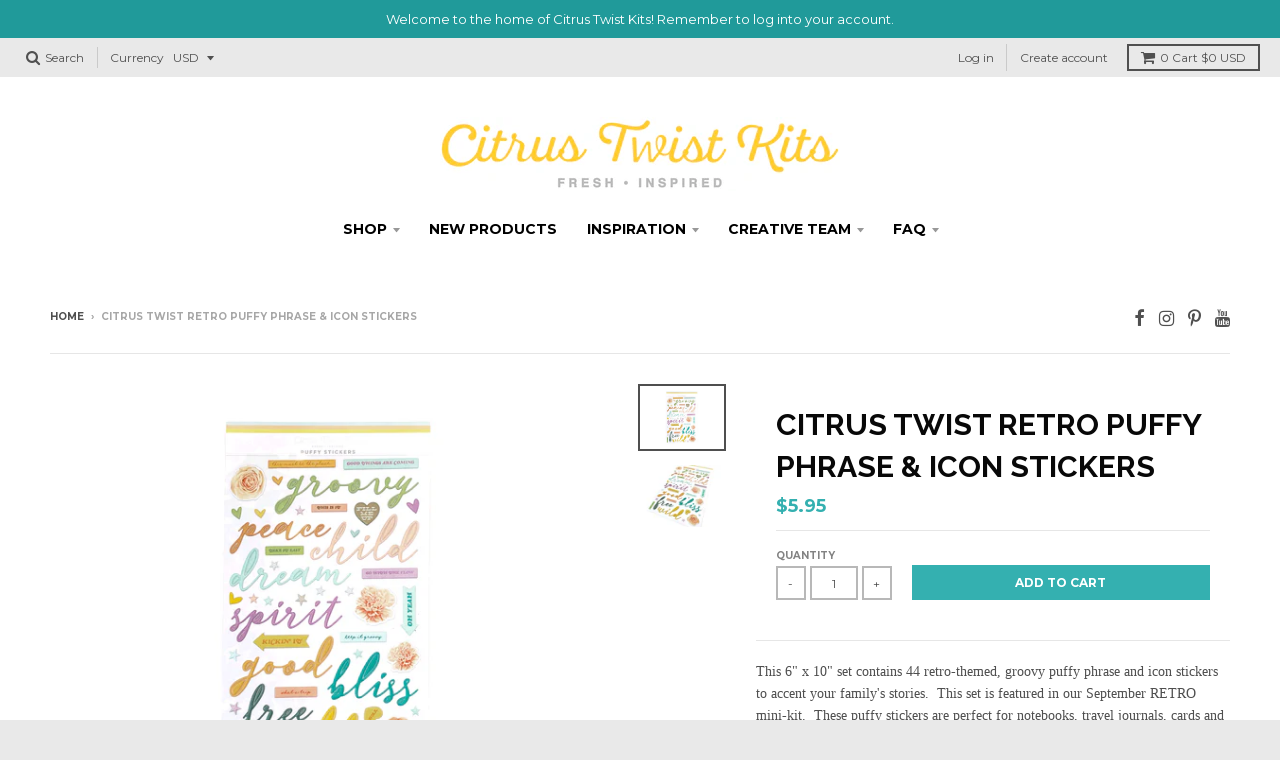

--- FILE ---
content_type: text/html; charset=utf-8
request_url: https://citrustwistkits.com/products/citrus-twist-retro-puffy-phrase-icon-stickers
body_size: 39997
content:















<!doctype html>
<!--[if IE 8]><html class="no-js lt-ie9" lang="en"> <![endif]-->
<!--[if IE 9 ]><html class="ie9 no-js"> <![endif]-->
<!--[if (gt IE 9)|!(IE)]><!--> <html class="no-js" lang="en"> <!--<![endif]-->
<head>
  <meta charset="utf-8">
  <meta http-equiv="X-UA-Compatible" content="IE=edge,chrome=1">
  <link rel="canonical" href="https://citrustwistkits.com/products/citrus-twist-retro-puffy-phrase-icon-stickers">
  <meta name="viewport" content="width=device-width,initial-scale=1">
  <meta name="theme-color" content="#34b0b0">

  
  <link rel="shortcut icon" href="//citrustwistkits.com/cdn/shop/files/CTK-Favicon-_lemon_32x32.png?v=1613164432" type="image/png" />
  

  <title>
    Citrus Twist RETRO Puffy Phrase &amp; Icon Stickers &ndash; Citrus Twist Kits
  </title>

  
    <meta name="description" content="NEW! This 6&quot; x 10&quot; set contains 45 sunny and fun-filled puffy phrase and icon stickers to accent your summer adventures. Perfect for notebooks, travel journals, cards and full page scrapbooking.">
  

  
<meta property="og:site_name" content="Citrus Twist Kits">
<meta property="og:url" content="https://citrustwistkits.com/products/citrus-twist-retro-puffy-phrase-icon-stickers">
<meta property="og:title" content="Citrus Twist RETRO Puffy Phrase & Icon Stickers">
<meta property="og:type" content="product">
<meta property="og:description" content="NEW! This 6&quot; x 10&quot; set contains 45 sunny and fun-filled puffy phrase and icon stickers to accent your summer adventures. Perfect for notebooks, travel journals, cards and full page scrapbooking."><meta property="og:price:amount" content="5.95">
  <meta property="og:price:currency" content="USD"><meta property="og:image" content="http://citrustwistkits.com/cdn/shop/products/Retro-Mini-Kit-puffy-icons-07_1024x1024.gif?v=1661921333"><meta property="og:image" content="http://citrustwistkits.com/cdn/shop/products/Retro-Mini-Kit-puffy-words-06_1024x1024.gif?v=1661921346">
<meta property="og:image:secure_url" content="https://citrustwistkits.com/cdn/shop/products/Retro-Mini-Kit-puffy-icons-07_1024x1024.gif?v=1661921333"><meta property="og:image:secure_url" content="https://citrustwistkits.com/cdn/shop/products/Retro-Mini-Kit-puffy-words-06_1024x1024.gif?v=1661921346">

<meta name="twitter:site" content="@">
<meta name="twitter:card" content="summary_large_image">
<meta name="twitter:title" content="Citrus Twist RETRO Puffy Phrase & Icon Stickers">
<meta name="twitter:description" content="NEW! This 6&quot; x 10&quot; set contains 45 sunny and fun-filled puffy phrase and icon stickers to accent your summer adventures. Perfect for notebooks, travel journals, cards and full page scrapbooking.">


  
  <script>window.performance && window.performance.mark && window.performance.mark('shopify.content_for_header.start');</script><meta name="google-site-verification" content="bd_AOoXxwraw25ziC-OKva5BNXS0pEIxJ4NOMhf1wVQ">
<meta id="shopify-digital-wallet" name="shopify-digital-wallet" content="/27207668/digital_wallets/dialog">
<meta name="shopify-checkout-api-token" content="cf36e492189f1411d9dc00be85929c85">
<meta id="in-context-paypal-metadata" data-shop-id="27207668" data-venmo-supported="false" data-environment="production" data-locale="en_US" data-paypal-v4="true" data-currency="USD">
<link rel="alternate" type="application/json+oembed" href="https://citrustwistkits.com/products/citrus-twist-retro-puffy-phrase-icon-stickers.oembed">
<script async="async" src="/checkouts/internal/preloads.js?locale=en-US"></script>
<link rel="preconnect" href="https://shop.app" crossorigin="anonymous">
<script async="async" src="https://shop.app/checkouts/internal/preloads.js?locale=en-US&shop_id=27207668" crossorigin="anonymous"></script>
<script id="shopify-features" type="application/json">{"accessToken":"cf36e492189f1411d9dc00be85929c85","betas":["rich-media-storefront-analytics"],"domain":"citrustwistkits.com","predictiveSearch":true,"shopId":27207668,"locale":"en"}</script>
<script>var Shopify = Shopify || {};
Shopify.shop = "citrus-twist-kits.myshopify.com";
Shopify.locale = "en";
Shopify.currency = {"active":"USD","rate":"1.0"};
Shopify.country = "US";
Shopify.theme = {"name":"Copy of District","id":19467173932,"schema_name":"District","schema_version":"2.4.1","theme_store_id":735,"role":"main"};
Shopify.theme.handle = "null";
Shopify.theme.style = {"id":null,"handle":null};
Shopify.cdnHost = "citrustwistkits.com/cdn";
Shopify.routes = Shopify.routes || {};
Shopify.routes.root = "/";</script>
<script type="module">!function(o){(o.Shopify=o.Shopify||{}).modules=!0}(window);</script>
<script>!function(o){function n(){var o=[];function n(){o.push(Array.prototype.slice.apply(arguments))}return n.q=o,n}var t=o.Shopify=o.Shopify||{};t.loadFeatures=n(),t.autoloadFeatures=n()}(window);</script>
<script>
  window.ShopifyPay = window.ShopifyPay || {};
  window.ShopifyPay.apiHost = "shop.app\/pay";
  window.ShopifyPay.redirectState = null;
</script>
<script id="shop-js-analytics" type="application/json">{"pageType":"product"}</script>
<script defer="defer" async type="module" src="//citrustwistkits.com/cdn/shopifycloud/shop-js/modules/v2/client.init-shop-cart-sync_BApSsMSl.en.esm.js"></script>
<script defer="defer" async type="module" src="//citrustwistkits.com/cdn/shopifycloud/shop-js/modules/v2/chunk.common_CBoos6YZ.esm.js"></script>
<script type="module">
  await import("//citrustwistkits.com/cdn/shopifycloud/shop-js/modules/v2/client.init-shop-cart-sync_BApSsMSl.en.esm.js");
await import("//citrustwistkits.com/cdn/shopifycloud/shop-js/modules/v2/chunk.common_CBoos6YZ.esm.js");

  window.Shopify.SignInWithShop?.initShopCartSync?.({"fedCMEnabled":true,"windoidEnabled":true});

</script>
<script>
  window.Shopify = window.Shopify || {};
  if (!window.Shopify.featureAssets) window.Shopify.featureAssets = {};
  window.Shopify.featureAssets['shop-js'] = {"shop-cart-sync":["modules/v2/client.shop-cart-sync_DJczDl9f.en.esm.js","modules/v2/chunk.common_CBoos6YZ.esm.js"],"init-fed-cm":["modules/v2/client.init-fed-cm_BzwGC0Wi.en.esm.js","modules/v2/chunk.common_CBoos6YZ.esm.js"],"init-windoid":["modules/v2/client.init-windoid_BS26ThXS.en.esm.js","modules/v2/chunk.common_CBoos6YZ.esm.js"],"shop-cash-offers":["modules/v2/client.shop-cash-offers_DthCPNIO.en.esm.js","modules/v2/chunk.common_CBoos6YZ.esm.js","modules/v2/chunk.modal_Bu1hFZFC.esm.js"],"shop-button":["modules/v2/client.shop-button_D_JX508o.en.esm.js","modules/v2/chunk.common_CBoos6YZ.esm.js"],"init-shop-email-lookup-coordinator":["modules/v2/client.init-shop-email-lookup-coordinator_DFwWcvrS.en.esm.js","modules/v2/chunk.common_CBoos6YZ.esm.js"],"shop-toast-manager":["modules/v2/client.shop-toast-manager_tEhgP2F9.en.esm.js","modules/v2/chunk.common_CBoos6YZ.esm.js"],"shop-login-button":["modules/v2/client.shop-login-button_DwLgFT0K.en.esm.js","modules/v2/chunk.common_CBoos6YZ.esm.js","modules/v2/chunk.modal_Bu1hFZFC.esm.js"],"avatar":["modules/v2/client.avatar_BTnouDA3.en.esm.js"],"init-shop-cart-sync":["modules/v2/client.init-shop-cart-sync_BApSsMSl.en.esm.js","modules/v2/chunk.common_CBoos6YZ.esm.js"],"pay-button":["modules/v2/client.pay-button_BuNmcIr_.en.esm.js","modules/v2/chunk.common_CBoos6YZ.esm.js"],"init-shop-for-new-customer-accounts":["modules/v2/client.init-shop-for-new-customer-accounts_DrjXSI53.en.esm.js","modules/v2/client.shop-login-button_DwLgFT0K.en.esm.js","modules/v2/chunk.common_CBoos6YZ.esm.js","modules/v2/chunk.modal_Bu1hFZFC.esm.js"],"init-customer-accounts-sign-up":["modules/v2/client.init-customer-accounts-sign-up_TlVCiykN.en.esm.js","modules/v2/client.shop-login-button_DwLgFT0K.en.esm.js","modules/v2/chunk.common_CBoos6YZ.esm.js","modules/v2/chunk.modal_Bu1hFZFC.esm.js"],"shop-follow-button":["modules/v2/client.shop-follow-button_C5D3XtBb.en.esm.js","modules/v2/chunk.common_CBoos6YZ.esm.js","modules/v2/chunk.modal_Bu1hFZFC.esm.js"],"checkout-modal":["modules/v2/client.checkout-modal_8TC_1FUY.en.esm.js","modules/v2/chunk.common_CBoos6YZ.esm.js","modules/v2/chunk.modal_Bu1hFZFC.esm.js"],"init-customer-accounts":["modules/v2/client.init-customer-accounts_C0Oh2ljF.en.esm.js","modules/v2/client.shop-login-button_DwLgFT0K.en.esm.js","modules/v2/chunk.common_CBoos6YZ.esm.js","modules/v2/chunk.modal_Bu1hFZFC.esm.js"],"lead-capture":["modules/v2/client.lead-capture_Cq0gfm7I.en.esm.js","modules/v2/chunk.common_CBoos6YZ.esm.js","modules/v2/chunk.modal_Bu1hFZFC.esm.js"],"shop-login":["modules/v2/client.shop-login_BmtnoEUo.en.esm.js","modules/v2/chunk.common_CBoos6YZ.esm.js","modules/v2/chunk.modal_Bu1hFZFC.esm.js"],"payment-terms":["modules/v2/client.payment-terms_BHOWV7U_.en.esm.js","modules/v2/chunk.common_CBoos6YZ.esm.js","modules/v2/chunk.modal_Bu1hFZFC.esm.js"]};
</script>
<script>(function() {
  var isLoaded = false;
  function asyncLoad() {
    if (isLoaded) return;
    isLoaded = true;
    var urls = ["https:\/\/chimpstatic.com\/mcjs-connected\/js\/users\/bc0ce49d88b0adc27c67a5770\/a9f64fa208ae4c39ddfd8763f.js?shop=citrus-twist-kits.myshopify.com","https:\/\/chimpstatic.com\/mcjs-connected\/js\/users\/bc0ce49d88b0adc27c67a5770\/02344d3d065321181e7a9c68a.js?shop=citrus-twist-kits.myshopify.com","https:\/\/load.csell.co\/assets\/js\/cross-sell.js?shop=citrus-twist-kits.myshopify.com","https:\/\/load.csell.co\/assets\/v2\/js\/core\/xsell.js?shop=citrus-twist-kits.myshopify.com","https:\/\/na.shgcdn3.com\/pixel-collector.js?shop=citrus-twist-kits.myshopify.com"];
    for (var i = 0; i < urls.length; i++) {
      var s = document.createElement('script');
      s.type = 'text/javascript';
      s.async = true;
      s.src = urls[i];
      var x = document.getElementsByTagName('script')[0];
      x.parentNode.insertBefore(s, x);
    }
  };
  if(window.attachEvent) {
    window.attachEvent('onload', asyncLoad);
  } else {
    window.addEventListener('load', asyncLoad, false);
  }
})();</script>
<script id="__st">var __st={"a":27207668,"offset":-28800,"reqid":"88c39ff2-7cc5-48a3-8c94-b535aec751c4-1768903906","pageurl":"citrustwistkits.com\/products\/citrus-twist-retro-puffy-phrase-icon-stickers","u":"9307f5645e60","p":"product","rtyp":"product","rid":7860764999913};</script>
<script>window.ShopifyPaypalV4VisibilityTracking = true;</script>
<script id="captcha-bootstrap">!function(){'use strict';const t='contact',e='account',n='new_comment',o=[[t,t],['blogs',n],['comments',n],[t,'customer']],c=[[e,'customer_login'],[e,'guest_login'],[e,'recover_customer_password'],[e,'create_customer']],r=t=>t.map((([t,e])=>`form[action*='/${t}']:not([data-nocaptcha='true']) input[name='form_type'][value='${e}']`)).join(','),a=t=>()=>t?[...document.querySelectorAll(t)].map((t=>t.form)):[];function s(){const t=[...o],e=r(t);return a(e)}const i='password',u='form_key',d=['recaptcha-v3-token','g-recaptcha-response','h-captcha-response',i],f=()=>{try{return window.sessionStorage}catch{return}},m='__shopify_v',_=t=>t.elements[u];function p(t,e,n=!1){try{const o=window.sessionStorage,c=JSON.parse(o.getItem(e)),{data:r}=function(t){const{data:e,action:n}=t;return t[m]||n?{data:e,action:n}:{data:t,action:n}}(c);for(const[e,n]of Object.entries(r))t.elements[e]&&(t.elements[e].value=n);n&&o.removeItem(e)}catch(o){console.error('form repopulation failed',{error:o})}}const l='form_type',E='cptcha';function T(t){t.dataset[E]=!0}const w=window,h=w.document,L='Shopify',v='ce_forms',y='captcha';let A=!1;((t,e)=>{const n=(g='f06e6c50-85a8-45c8-87d0-21a2b65856fe',I='https://cdn.shopify.com/shopifycloud/storefront-forms-hcaptcha/ce_storefront_forms_captcha_hcaptcha.v1.5.2.iife.js',D={infoText:'Protected by hCaptcha',privacyText:'Privacy',termsText:'Terms'},(t,e,n)=>{const o=w[L][v],c=o.bindForm;if(c)return c(t,g,e,D).then(n);var r;o.q.push([[t,g,e,D],n]),r=I,A||(h.body.append(Object.assign(h.createElement('script'),{id:'captcha-provider',async:!0,src:r})),A=!0)});var g,I,D;w[L]=w[L]||{},w[L][v]=w[L][v]||{},w[L][v].q=[],w[L][y]=w[L][y]||{},w[L][y].protect=function(t,e){n(t,void 0,e),T(t)},Object.freeze(w[L][y]),function(t,e,n,w,h,L){const[v,y,A,g]=function(t,e,n){const i=e?o:[],u=t?c:[],d=[...i,...u],f=r(d),m=r(i),_=r(d.filter((([t,e])=>n.includes(e))));return[a(f),a(m),a(_),s()]}(w,h,L),I=t=>{const e=t.target;return e instanceof HTMLFormElement?e:e&&e.form},D=t=>v().includes(t);t.addEventListener('submit',(t=>{const e=I(t);if(!e)return;const n=D(e)&&!e.dataset.hcaptchaBound&&!e.dataset.recaptchaBound,o=_(e),c=g().includes(e)&&(!o||!o.value);(n||c)&&t.preventDefault(),c&&!n&&(function(t){try{if(!f())return;!function(t){const e=f();if(!e)return;const n=_(t);if(!n)return;const o=n.value;o&&e.removeItem(o)}(t);const e=Array.from(Array(32),(()=>Math.random().toString(36)[2])).join('');!function(t,e){_(t)||t.append(Object.assign(document.createElement('input'),{type:'hidden',name:u})),t.elements[u].value=e}(t,e),function(t,e){const n=f();if(!n)return;const o=[...t.querySelectorAll(`input[type='${i}']`)].map((({name:t})=>t)),c=[...d,...o],r={};for(const[a,s]of new FormData(t).entries())c.includes(a)||(r[a]=s);n.setItem(e,JSON.stringify({[m]:1,action:t.action,data:r}))}(t,e)}catch(e){console.error('failed to persist form',e)}}(e),e.submit())}));const S=(t,e)=>{t&&!t.dataset[E]&&(n(t,e.some((e=>e===t))),T(t))};for(const o of['focusin','change'])t.addEventListener(o,(t=>{const e=I(t);D(e)&&S(e,y())}));const B=e.get('form_key'),M=e.get(l),P=B&&M;t.addEventListener('DOMContentLoaded',(()=>{const t=y();if(P)for(const e of t)e.elements[l].value===M&&p(e,B);[...new Set([...A(),...v().filter((t=>'true'===t.dataset.shopifyCaptcha))])].forEach((e=>S(e,t)))}))}(h,new URLSearchParams(w.location.search),n,t,e,['guest_login'])})(!0,!0)}();</script>
<script integrity="sha256-4kQ18oKyAcykRKYeNunJcIwy7WH5gtpwJnB7kiuLZ1E=" data-source-attribution="shopify.loadfeatures" defer="defer" src="//citrustwistkits.com/cdn/shopifycloud/storefront/assets/storefront/load_feature-a0a9edcb.js" crossorigin="anonymous"></script>
<script crossorigin="anonymous" defer="defer" src="//citrustwistkits.com/cdn/shopifycloud/storefront/assets/shopify_pay/storefront-65b4c6d7.js?v=20250812"></script>
<script data-source-attribution="shopify.dynamic_checkout.dynamic.init">var Shopify=Shopify||{};Shopify.PaymentButton=Shopify.PaymentButton||{isStorefrontPortableWallets:!0,init:function(){window.Shopify.PaymentButton.init=function(){};var t=document.createElement("script");t.src="https://citrustwistkits.com/cdn/shopifycloud/portable-wallets/latest/portable-wallets.en.js",t.type="module",document.head.appendChild(t)}};
</script>
<script data-source-attribution="shopify.dynamic_checkout.buyer_consent">
  function portableWalletsHideBuyerConsent(e){var t=document.getElementById("shopify-buyer-consent"),n=document.getElementById("shopify-subscription-policy-button");t&&n&&(t.classList.add("hidden"),t.setAttribute("aria-hidden","true"),n.removeEventListener("click",e))}function portableWalletsShowBuyerConsent(e){var t=document.getElementById("shopify-buyer-consent"),n=document.getElementById("shopify-subscription-policy-button");t&&n&&(t.classList.remove("hidden"),t.removeAttribute("aria-hidden"),n.addEventListener("click",e))}window.Shopify?.PaymentButton&&(window.Shopify.PaymentButton.hideBuyerConsent=portableWalletsHideBuyerConsent,window.Shopify.PaymentButton.showBuyerConsent=portableWalletsShowBuyerConsent);
</script>
<script data-source-attribution="shopify.dynamic_checkout.cart.bootstrap">document.addEventListener("DOMContentLoaded",(function(){function t(){return document.querySelector("shopify-accelerated-checkout-cart, shopify-accelerated-checkout")}if(t())Shopify.PaymentButton.init();else{new MutationObserver((function(e,n){t()&&(Shopify.PaymentButton.init(),n.disconnect())})).observe(document.body,{childList:!0,subtree:!0})}}));
</script>
<script id='scb4127' type='text/javascript' async='' src='https://citrustwistkits.com/cdn/shopifycloud/privacy-banner/storefront-banner.js'></script><link id="shopify-accelerated-checkout-styles" rel="stylesheet" media="screen" href="https://citrustwistkits.com/cdn/shopifycloud/portable-wallets/latest/accelerated-checkout-backwards-compat.css" crossorigin="anonymous">
<style id="shopify-accelerated-checkout-cart">
        #shopify-buyer-consent {
  margin-top: 1em;
  display: inline-block;
  width: 100%;
}

#shopify-buyer-consent.hidden {
  display: none;
}

#shopify-subscription-policy-button {
  background: none;
  border: none;
  padding: 0;
  text-decoration: underline;
  font-size: inherit;
  cursor: pointer;
}

#shopify-subscription-policy-button::before {
  box-shadow: none;
}

      </style>

<script>window.performance && window.performance.mark && window.performance.mark('shopify.content_for_header.end');</script>
  





  <script type="text/javascript">
    
      window.__shgMoneyFormat = window.__shgMoneyFormat || {"AED":{"currency":"AED","currency_symbol":"د.إ","currency_symbol_location":"left","decimal_places":2,"decimal_separator":".","thousands_separator":","},"ALL":{"currency":"ALL","currency_symbol":"L","currency_symbol_location":"left","decimal_places":2,"decimal_separator":".","thousands_separator":","},"AMD":{"currency":"AMD","currency_symbol":"դր.","currency_symbol_location":"left","decimal_places":2,"decimal_separator":".","thousands_separator":","},"ANG":{"currency":"ANG","currency_symbol":"ƒ","currency_symbol_location":"left","decimal_places":2,"decimal_separator":".","thousands_separator":","},"AUD":{"currency":"AUD","currency_symbol":"$","currency_symbol_location":"left","decimal_places":2,"decimal_separator":".","thousands_separator":","},"AWG":{"currency":"AWG","currency_symbol":"ƒ","currency_symbol_location":"left","decimal_places":2,"decimal_separator":".","thousands_separator":","},"BAM":{"currency":"BAM","currency_symbol":"КМ","currency_symbol_location":"left","decimal_places":2,"decimal_separator":".","thousands_separator":","},"BBD":{"currency":"BBD","currency_symbol":"$","currency_symbol_location":"left","decimal_places":2,"decimal_separator":".","thousands_separator":","},"BOB":{"currency":"BOB","currency_symbol":"Bs.","currency_symbol_location":"left","decimal_places":2,"decimal_separator":".","thousands_separator":","},"BSD":{"currency":"BSD","currency_symbol":"$","currency_symbol_location":"left","decimal_places":2,"decimal_separator":".","thousands_separator":","},"BZD":{"currency":"BZD","currency_symbol":"$","currency_symbol_location":"left","decimal_places":2,"decimal_separator":".","thousands_separator":","},"CAD":{"currency":"CAD","currency_symbol":"$","currency_symbol_location":"left","decimal_places":2,"decimal_separator":".","thousands_separator":","},"CHF":{"currency":"CHF","currency_symbol":"CHF","currency_symbol_location":"left","decimal_places":2,"decimal_separator":".","thousands_separator":","},"CNY":{"currency":"CNY","currency_symbol":"¥","currency_symbol_location":"left","decimal_places":2,"decimal_separator":".","thousands_separator":","},"CRC":{"currency":"CRC","currency_symbol":"₡","currency_symbol_location":"left","decimal_places":2,"decimal_separator":".","thousands_separator":","},"CZK":{"currency":"CZK","currency_symbol":"Kč","currency_symbol_location":"left","decimal_places":2,"decimal_separator":".","thousands_separator":","},"DKK":{"currency":"DKK","currency_symbol":"kr.","currency_symbol_location":"left","decimal_places":2,"decimal_separator":".","thousands_separator":","},"DOP":{"currency":"DOP","currency_symbol":"$","currency_symbol_location":"left","decimal_places":2,"decimal_separator":".","thousands_separator":","},"EUR":{"currency":"EUR","currency_symbol":"€","currency_symbol_location":"left","decimal_places":2,"decimal_separator":".","thousands_separator":","},"GBP":{"currency":"GBP","currency_symbol":"£","currency_symbol_location":"left","decimal_places":2,"decimal_separator":".","thousands_separator":","},"GTQ":{"currency":"GTQ","currency_symbol":"Q","currency_symbol_location":"left","decimal_places":2,"decimal_separator":".","thousands_separator":","},"GYD":{"currency":"GYD","currency_symbol":"$","currency_symbol_location":"left","decimal_places":2,"decimal_separator":".","thousands_separator":","},"HKD":{"currency":"HKD","currency_symbol":"$","currency_symbol_location":"left","decimal_places":2,"decimal_separator":".","thousands_separator":","},"HNL":{"currency":"HNL","currency_symbol":"L","currency_symbol_location":"left","decimal_places":2,"decimal_separator":".","thousands_separator":","},"HUF":{"currency":"HUF","currency_symbol":"Ft","currency_symbol_location":"left","decimal_places":2,"decimal_separator":".","thousands_separator":","},"IDR":{"currency":"IDR","currency_symbol":"Rp","currency_symbol_location":"left","decimal_places":2,"decimal_separator":".","thousands_separator":","},"ILS":{"currency":"ILS","currency_symbol":"₪","currency_symbol_location":"left","decimal_places":2,"decimal_separator":".","thousands_separator":","},"INR":{"currency":"INR","currency_symbol":"₹","currency_symbol_location":"left","decimal_places":2,"decimal_separator":".","thousands_separator":","},"ISK":{"currency":"ISK","currency_symbol":"kr.","currency_symbol_location":"left","decimal_places":2,"decimal_separator":".","thousands_separator":","},"JMD":{"currency":"JMD","currency_symbol":"$","currency_symbol_location":"left","decimal_places":2,"decimal_separator":".","thousands_separator":","},"JPY":{"currency":"JPY","currency_symbol":"¥","currency_symbol_location":"left","decimal_places":2,"decimal_separator":".","thousands_separator":","},"KRW":{"currency":"KRW","currency_symbol":"₩","currency_symbol_location":"left","decimal_places":2,"decimal_separator":".","thousands_separator":","},"KYD":{"currency":"KYD","currency_symbol":"$","currency_symbol_location":"left","decimal_places":2,"decimal_separator":".","thousands_separator":","},"MDL":{"currency":"MDL","currency_symbol":"L","currency_symbol_location":"left","decimal_places":2,"decimal_separator":".","thousands_separator":","},"MKD":{"currency":"MKD","currency_symbol":"ден","currency_symbol_location":"left","decimal_places":2,"decimal_separator":".","thousands_separator":","},"MYR":{"currency":"MYR","currency_symbol":"RM","currency_symbol_location":"left","decimal_places":2,"decimal_separator":".","thousands_separator":","},"NIO":{"currency":"NIO","currency_symbol":"C$","currency_symbol_location":"left","decimal_places":2,"decimal_separator":".","thousands_separator":","},"NZD":{"currency":"NZD","currency_symbol":"$","currency_symbol_location":"left","decimal_places":2,"decimal_separator":".","thousands_separator":","},"PEN":{"currency":"PEN","currency_symbol":"S/","currency_symbol_location":"left","decimal_places":2,"decimal_separator":".","thousands_separator":","},"PHP":{"currency":"PHP","currency_symbol":"₱","currency_symbol_location":"left","decimal_places":2,"decimal_separator":".","thousands_separator":","},"PLN":{"currency":"PLN","currency_symbol":"zł","currency_symbol_location":"left","decimal_places":2,"decimal_separator":".","thousands_separator":","},"PYG":{"currency":"PYG","currency_symbol":"₲","currency_symbol_location":"left","decimal_places":2,"decimal_separator":".","thousands_separator":","},"RON":{"currency":"RON","currency_symbol":"Lei","currency_symbol_location":"left","decimal_places":2,"decimal_separator":".","thousands_separator":","},"RSD":{"currency":"RSD","currency_symbol":"РСД","currency_symbol_location":"left","decimal_places":2,"decimal_separator":".","thousands_separator":","},"SEK":{"currency":"SEK","currency_symbol":"kr","currency_symbol_location":"left","decimal_places":2,"decimal_separator":".","thousands_separator":","},"SGD":{"currency":"SGD","currency_symbol":"$","currency_symbol_location":"left","decimal_places":2,"decimal_separator":".","thousands_separator":","},"THB":{"currency":"THB","currency_symbol":"฿","currency_symbol_location":"left","decimal_places":2,"decimal_separator":".","thousands_separator":","},"TTD":{"currency":"TTD","currency_symbol":"$","currency_symbol_location":"left","decimal_places":2,"decimal_separator":".","thousands_separator":","},"TWD":{"currency":"TWD","currency_symbol":"$","currency_symbol_location":"left","decimal_places":2,"decimal_separator":".","thousands_separator":","},"UAH":{"currency":"UAH","currency_symbol":"₴","currency_symbol_location":"left","decimal_places":2,"decimal_separator":".","thousands_separator":","},"USD":{"currency":"USD","currency_symbol":"$","currency_symbol_location":"left","decimal_places":2,"decimal_separator":".","thousands_separator":","},"UYU":{"currency":"UYU","currency_symbol":"$U","currency_symbol_location":"left","decimal_places":2,"decimal_separator":".","thousands_separator":","},"XCD":{"currency":"XCD","currency_symbol":"$","currency_symbol_location":"left","decimal_places":2,"decimal_separator":".","thousands_separator":","}};
    
    window.__shgCurrentCurrencyCode = window.__shgCurrentCurrencyCode || {
      currency: "USD",
      currency_symbol: "$",
      decimal_separator: ".",
      thousands_separator: ",",
      decimal_places: 2,
      currency_symbol_location: "left"
    };
  </script>




  
  
  

  
  
  
  
  
    <link href="//fonts.googleapis.com/css?family=Raleway:400,700|Montserrat:400,700|" rel="stylesheet" type="text/css" media="all" />
  


  <link href="//citrustwistkits.com/cdn/shop/t/3/assets/theme.scss.css?v=77999784535365968221733168315" rel="stylesheet" type="text/css" media="all" />

  

  <!-- /snippets/oldIE-js.liquid -->


<!--[if lt IE 9]>

<script src="//cdnjs.cloudflare.com/ajax/libs/html5shiv/3.7.2/html5shiv.min.js" type="text/javascript"></script>
<script src="//citrustwistkits.com/cdn/shop/t/3/assets/respond.min.js?v=52248677837542619231522357069" type="text/javascript"></script>
<link href="//citrustwistkits.com/cdn/shop/t/3/assets/respond-proxy.html" id="respond-proxy" rel="respond-proxy" />
<link href="//citrustwistkits.com/search?q=ceebe6b985a9324c7e668b0149dbbff2" id="respond-redirect" rel="respond-redirect" />
<script src="//citrustwistkits.com/search?q=ceebe6b985a9324c7e668b0149dbbff2" type="text/javascript"></script>
<![endif]-->

  <script>
    window.StyleHatch = window.StyleHatch || {};
    StyleHatch.currencyFormat = "${{amount}}";
    StyleHatch.Strings = {
      instagramAddToken: "Add your Instagram access token.",
      instagramInvalidToken: "The Instagram access token is invalid. Check to make sure you added the complete token.",
      instagramRateLimitToken: "Your store is currently over Instagram\u0026#39;s rate limit. Contact Style Hatch support for details.",
      addToCart: "Add to Cart",
      soldOut: "Sold Out"
    }
    StyleHatch.ajaxCartEnable = true;
    // Post defer
    window.addEventListener('DOMContentLoaded', function() {
      (function( $ ) {
      

      
      
      })(jq223);
    });
    document.documentElement.className = document.documentElement.className.replace('no-js', 'js');
  </script>

  <script type="text/javascript">
    window.lazySizesConfig = window.lazySizesConfig || {};
    window.lazySizesConfig.expand = 1200;
    window.lazySizesConfig.loadMode = 3;
  </script>
  <!--[if (gt IE 9)|!(IE)]><!--><script src="//citrustwistkits.com/cdn/shop/t/3/assets/lazysizes.min.js?v=18864737905805455751522357069" async="async"></script><!--<![endif]-->
  <!--[if lte IE 9]><script src="//citrustwistkits.com/cdn/shop/t/3/assets/lazysizes.min.js?v=18864737905805455751522357069"></script><![endif]-->
  <!--[if (gt IE 9)|!(IE)]><!--><script src="//citrustwistkits.com/cdn/shop/t/3/assets/vendor.js?v=33017147095501145641522357071" defer="defer"></script><!--<![endif]-->
  <!--[if lte IE 9]><script src="//citrustwistkits.com/cdn/shop/t/3/assets/vendor.js?v=33017147095501145641522357071"></script><![endif]-->
  
    <script>
StyleHatch.currencyConverter = true;
StyleHatch.shopCurrency = 'USD';
StyleHatch.defaultCurrency = 'USD';
// Formatting
StyleHatch.currencyConverterFormat = 'money_with_currency_format';
StyleHatch.moneyWithCurrencyFormat = "${{amount}} USD";
StyleHatch.moneyFormat = "${{amount}}";
</script>
<!--[if (gt IE 9)|!(IE)]><!--><script src="//cdn.shopify.com/s/javascripts/currencies.js" defer="defer"></script><!--<![endif]-->
<!--[if lte IE 9]><script src="//cdn.shopify.com/s/javascripts/currencies.js"></script><![endif]-->
<!--[if (gt IE 9)|!(IE)]><!--><script src="//citrustwistkits.com/cdn/shop/t/3/assets/jquery.currencies.min.js?v=152637954936623000011522357069" defer="defer"></script><!--<![endif]-->
<!--[if lte IE 9]><script src="//citrustwistkits.com/cdn/shop/t/3/assets/jquery.currencies.min.js?v=152637954936623000011522357069"></script><![endif]-->

  
  <!--[if (gt IE 9)|!(IE)]><!--><script src="//citrustwistkits.com/cdn/shop/t/3/assets/theme.min.js?v=184416381356903146781522357070" defer="defer"></script><!--<![endif]-->
  <!--[if lte IE 9]><script src="//citrustwistkits.com/cdn/shop/t/3/assets/theme.min.js?v=184416381356903146781522357070"></script><![endif]-->


  
<link href="//citrustwistkits.com/cdn/shop/t/3/assets/ba-po-common.scss?v=155844140841592973461522357067" rel="stylesheet" type="text/css" media="all" /><script type='text/javascript'>
//version 1.9.3
(function(global){
  global.tabarnapp_cm = {};
  global.tabarnapp_cm.cart = {"note":null,"attributes":{},"original_total_price":0,"total_price":0,"total_discount":0,"total_weight":0.0,"item_count":0,"items":[],"requires_shipping":false,"currency":"USD","items_subtotal_price":0,"cart_level_discount_applications":[],"checkout_charge_amount":0};
  global.tabarnapp_cm.customer = {};
  
})(window);
</script> 
  

<script type="text/javascript">
  
    window.SHG_CUSTOMER = null;
  
</script>










  
<!-- Start of Judge.me Core -->
<link rel="dns-prefetch" href="https://cdn.judge.me/">
<script data-cfasync='false' class='jdgm-settings-script'>window.jdgmSettings={"pagination":5,"disable_web_reviews":false,"badge_no_review_text":"No reviews","badge_n_reviews_text":"{{ n }} review/reviews","hide_badge_preview_if_no_reviews":true,"badge_hide_text":false,"enforce_center_preview_badge":false,"widget_title":"Customer Reviews","widget_open_form_text":"Write a review","widget_close_form_text":"Cancel review","widget_refresh_page_text":"Refresh page","widget_summary_text":"Based on {{ number_of_reviews }} review/reviews","widget_no_review_text":"Be the first to write a review","widget_name_field_text":"Display name","widget_verified_name_field_text":"Verified Name (public)","widget_name_placeholder_text":"Display name","widget_required_field_error_text":"This field is required.","widget_email_field_text":"Email address","widget_verified_email_field_text":"Verified Email (private, can not be edited)","widget_email_placeholder_text":"Your email address","widget_email_field_error_text":"Please enter a valid email address.","widget_rating_field_text":"Rating","widget_review_title_field_text":"Review Title","widget_review_title_placeholder_text":"Give your review a title","widget_review_body_field_text":"Review content","widget_review_body_placeholder_text":"Start writing here...","widget_pictures_field_text":"Picture/Video (optional)","widget_submit_review_text":"Submit Review","widget_submit_verified_review_text":"Submit Verified Review","widget_submit_success_msg_with_auto_publish":"Thank you! Please refresh the page in a few moments to see your review. You can remove or edit your review by logging into \u003ca href='https://judge.me/login' target='_blank' rel='nofollow noopener'\u003eJudge.me\u003c/a\u003e","widget_submit_success_msg_no_auto_publish":"Thank you! Your review will be published as soon as it is approved by the shop admin. You can remove or edit your review by logging into \u003ca href='https://judge.me/login' target='_blank' rel='nofollow noopener'\u003eJudge.me\u003c/a\u003e","widget_show_default_reviews_out_of_total_text":"Showing {{ n_reviews_shown }} out of {{ n_reviews }} reviews.","widget_show_all_link_text":"Show all","widget_show_less_link_text":"Show less","widget_author_said_text":"{{ reviewer_name }} said:","widget_days_text":"{{ n }} days ago","widget_weeks_text":"{{ n }} week/weeks ago","widget_months_text":"{{ n }} month/months ago","widget_years_text":"{{ n }} year/years ago","widget_yesterday_text":"Yesterday","widget_today_text":"Today","widget_replied_text":"\u003e\u003e {{ shop_name }} replied:","widget_read_more_text":"Read more","widget_reviewer_name_as_initial":"","widget_rating_filter_color":"#fbcd0a","widget_rating_filter_see_all_text":"See all reviews","widget_sorting_most_recent_text":"Most Recent","widget_sorting_highest_rating_text":"Highest Rating","widget_sorting_lowest_rating_text":"Lowest Rating","widget_sorting_with_pictures_text":"Only Pictures","widget_sorting_most_helpful_text":"Most Helpful","widget_open_question_form_text":"Ask a question","widget_reviews_subtab_text":"Reviews","widget_questions_subtab_text":"Questions","widget_question_label_text":"Question","widget_answer_label_text":"Answer","widget_question_placeholder_text":"Write your question here","widget_submit_question_text":"Submit Question","widget_question_submit_success_text":"Thank you for your question! We will notify you once it gets answered.","verified_badge_text":"Verified","verified_badge_bg_color":"","verified_badge_text_color":"","verified_badge_placement":"left-of-reviewer-name","widget_review_max_height":"","widget_hide_border":false,"widget_social_share":false,"widget_thumb":false,"widget_review_location_show":false,"widget_location_format":"","all_reviews_include_out_of_store_products":true,"all_reviews_out_of_store_text":"(out of store)","all_reviews_pagination":100,"all_reviews_product_name_prefix_text":"about","enable_review_pictures":false,"enable_question_anwser":false,"widget_theme":"default","review_date_format":"mm/dd/yyyy","default_sort_method":"most-recent","widget_product_reviews_subtab_text":"Product Reviews","widget_shop_reviews_subtab_text":"Shop Reviews","widget_other_products_reviews_text":"Reviews for other products","widget_store_reviews_subtab_text":"Store reviews","widget_no_store_reviews_text":"This store hasn't received any reviews yet","widget_web_restriction_product_reviews_text":"This product hasn't received any reviews yet","widget_no_items_text":"No items found","widget_show_more_text":"Show more","widget_write_a_store_review_text":"Write a Store Review","widget_other_languages_heading":"Reviews in Other Languages","widget_translate_review_text":"Translate review to {{ language }}","widget_translating_review_text":"Translating...","widget_show_original_translation_text":"Show original ({{ language }})","widget_translate_review_failed_text":"Review couldn't be translated.","widget_translate_review_retry_text":"Retry","widget_translate_review_try_again_later_text":"Try again later","show_product_url_for_grouped_product":false,"widget_sorting_pictures_first_text":"Pictures First","show_pictures_on_all_rev_page_mobile":false,"show_pictures_on_all_rev_page_desktop":false,"floating_tab_hide_mobile_install_preference":false,"floating_tab_button_name":"★ Reviews","floating_tab_title":"Let customers speak for us","floating_tab_button_color":"","floating_tab_button_background_color":"","floating_tab_url":"","floating_tab_url_enabled":false,"floating_tab_tab_style":"text","all_reviews_text_badge_text":"Customers rate us {{ shop.metafields.judgeme.all_reviews_rating | round: 1 }}/5 based on {{ shop.metafields.judgeme.all_reviews_count }} reviews.","all_reviews_text_badge_text_branded_style":"{{ shop.metafields.judgeme.all_reviews_rating | round: 1 }} out of 5 stars based on {{ shop.metafields.judgeme.all_reviews_count }} reviews","is_all_reviews_text_badge_a_link":false,"show_stars_for_all_reviews_text_badge":false,"all_reviews_text_badge_url":"","all_reviews_text_style":"text","all_reviews_text_color_style":"judgeme_brand_color","all_reviews_text_color":"#108474","all_reviews_text_show_jm_brand":true,"featured_carousel_show_header":true,"featured_carousel_title":"Let customers speak for us","testimonials_carousel_title":"Customers are saying","videos_carousel_title":"Real customer stories","cards_carousel_title":"Customers are saying","featured_carousel_count_text":"from {{ n }} reviews","featured_carousel_add_link_to_all_reviews_page":false,"featured_carousel_url":"","featured_carousel_show_images":true,"featured_carousel_autoslide_interval":5,"featured_carousel_arrows_on_the_sides":false,"featured_carousel_height":250,"featured_carousel_width":80,"featured_carousel_image_size":0,"featured_carousel_image_height":250,"featured_carousel_arrow_color":"#eeeeee","verified_count_badge_style":"vintage","verified_count_badge_orientation":"horizontal","verified_count_badge_color_style":"judgeme_brand_color","verified_count_badge_color":"#108474","is_verified_count_badge_a_link":false,"verified_count_badge_url":"","verified_count_badge_show_jm_brand":true,"widget_rating_preset_default":5,"widget_first_sub_tab":"product-reviews","widget_show_histogram":true,"widget_histogram_use_custom_color":false,"widget_pagination_use_custom_color":false,"widget_star_use_custom_color":false,"widget_verified_badge_use_custom_color":false,"widget_write_review_use_custom_color":false,"picture_reminder_submit_button":"Upload Pictures","enable_review_videos":false,"mute_video_by_default":false,"widget_sorting_videos_first_text":"Videos First","widget_review_pending_text":"Pending","featured_carousel_items_for_large_screen":3,"social_share_options_order":"Facebook,Twitter","remove_microdata_snippet":false,"disable_json_ld":false,"enable_json_ld_products":false,"preview_badge_show_question_text":false,"preview_badge_no_question_text":"No questions","preview_badge_n_question_text":"{{ number_of_questions }} question/questions","qa_badge_show_icon":false,"qa_badge_position":"same-row","remove_judgeme_branding":false,"widget_add_search_bar":false,"widget_search_bar_placeholder":"Search","widget_sorting_verified_only_text":"Verified only","featured_carousel_theme":"default","featured_carousel_show_rating":true,"featured_carousel_show_title":true,"featured_carousel_show_body":true,"featured_carousel_show_date":false,"featured_carousel_show_reviewer":true,"featured_carousel_show_product":false,"featured_carousel_header_background_color":"#108474","featured_carousel_header_text_color":"#ffffff","featured_carousel_name_product_separator":"reviewed","featured_carousel_full_star_background":"#108474","featured_carousel_empty_star_background":"#dadada","featured_carousel_vertical_theme_background":"#f9fafb","featured_carousel_verified_badge_enable":false,"featured_carousel_verified_badge_color":"#108474","featured_carousel_border_style":"round","featured_carousel_review_line_length_limit":3,"featured_carousel_more_reviews_button_text":"Read more reviews","featured_carousel_view_product_button_text":"View product","all_reviews_page_load_reviews_on":"scroll","all_reviews_page_load_more_text":"Load More Reviews","disable_fb_tab_reviews":false,"enable_ajax_cdn_cache":false,"widget_public_name_text":"displayed publicly like","default_reviewer_name":"John Smith","default_reviewer_name_has_non_latin":true,"widget_reviewer_anonymous":"Anonymous","medals_widget_title":"Judge.me Review Medals","medals_widget_background_color":"#f9fafb","medals_widget_position":"footer_all_pages","medals_widget_border_color":"#f9fafb","medals_widget_verified_text_position":"left","medals_widget_use_monochromatic_version":false,"medals_widget_elements_color":"#108474","show_reviewer_avatar":true,"widget_invalid_yt_video_url_error_text":"Not a YouTube video URL","widget_max_length_field_error_text":"Please enter no more than {0} characters.","widget_show_country_flag":false,"widget_show_collected_via_shop_app":true,"widget_verified_by_shop_badge_style":"light","widget_verified_by_shop_text":"Verified by Shop","widget_show_photo_gallery":false,"widget_load_with_code_splitting":true,"widget_ugc_install_preference":false,"widget_ugc_title":"Made by us, Shared by you","widget_ugc_subtitle":"Tag us to see your picture featured in our page","widget_ugc_arrows_color":"#ffffff","widget_ugc_primary_button_text":"Buy Now","widget_ugc_primary_button_background_color":"#108474","widget_ugc_primary_button_text_color":"#ffffff","widget_ugc_primary_button_border_width":"0","widget_ugc_primary_button_border_style":"none","widget_ugc_primary_button_border_color":"#108474","widget_ugc_primary_button_border_radius":"25","widget_ugc_secondary_button_text":"Load More","widget_ugc_secondary_button_background_color":"#ffffff","widget_ugc_secondary_button_text_color":"#108474","widget_ugc_secondary_button_border_width":"2","widget_ugc_secondary_button_border_style":"solid","widget_ugc_secondary_button_border_color":"#108474","widget_ugc_secondary_button_border_radius":"25","widget_ugc_reviews_button_text":"View Reviews","widget_ugc_reviews_button_background_color":"#ffffff","widget_ugc_reviews_button_text_color":"#108474","widget_ugc_reviews_button_border_width":"2","widget_ugc_reviews_button_border_style":"solid","widget_ugc_reviews_button_border_color":"#108474","widget_ugc_reviews_button_border_radius":"25","widget_ugc_reviews_button_link_to":"judgeme-reviews-page","widget_ugc_show_post_date":true,"widget_ugc_max_width":"800","widget_rating_metafield_value_type":true,"widget_primary_color":"#108474","widget_enable_secondary_color":false,"widget_secondary_color":"#edf5f5","widget_summary_average_rating_text":"{{ average_rating }} out of 5","widget_media_grid_title":"Customer photos \u0026 videos","widget_media_grid_see_more_text":"See more","widget_round_style":false,"widget_show_product_medals":true,"widget_verified_by_judgeme_text":"Verified by Judge.me","widget_show_store_medals":true,"widget_verified_by_judgeme_text_in_store_medals":"Verified by Judge.me","widget_media_field_exceed_quantity_message":"Sorry, we can only accept {{ max_media }} for one review.","widget_media_field_exceed_limit_message":"{{ file_name }} is too large, please select a {{ media_type }} less than {{ size_limit }}MB.","widget_review_submitted_text":"Review Submitted!","widget_question_submitted_text":"Question Submitted!","widget_close_form_text_question":"Cancel","widget_write_your_answer_here_text":"Write your answer here","widget_enabled_branded_link":true,"widget_show_collected_by_judgeme":false,"widget_reviewer_name_color":"","widget_write_review_text_color":"","widget_write_review_bg_color":"","widget_collected_by_judgeme_text":"collected by Judge.me","widget_pagination_type":"standard","widget_load_more_text":"Load More","widget_load_more_color":"#108474","widget_full_review_text":"Full Review","widget_read_more_reviews_text":"Read More Reviews","widget_read_questions_text":"Read Questions","widget_questions_and_answers_text":"Questions \u0026 Answers","widget_verified_by_text":"Verified by","widget_verified_text":"Verified","widget_number_of_reviews_text":"{{ number_of_reviews }} reviews","widget_back_button_text":"Back","widget_next_button_text":"Next","widget_custom_forms_filter_button":"Filters","custom_forms_style":"vertical","widget_show_review_information":false,"how_reviews_are_collected":"How reviews are collected?","widget_show_review_keywords":false,"widget_gdpr_statement":"How we use your data: We'll only contact you about the review you left, and only if necessary. By submitting your review, you agree to Judge.me's \u003ca href='https://judge.me/terms' target='_blank' rel='nofollow noopener'\u003eterms\u003c/a\u003e, \u003ca href='https://judge.me/privacy' target='_blank' rel='nofollow noopener'\u003eprivacy\u003c/a\u003e and \u003ca href='https://judge.me/content-policy' target='_blank' rel='nofollow noopener'\u003econtent\u003c/a\u003e policies.","widget_multilingual_sorting_enabled":false,"widget_translate_review_content_enabled":false,"widget_translate_review_content_method":"manual","popup_widget_review_selection":"automatically_with_pictures","popup_widget_round_border_style":true,"popup_widget_show_title":true,"popup_widget_show_body":true,"popup_widget_show_reviewer":false,"popup_widget_show_product":true,"popup_widget_show_pictures":true,"popup_widget_use_review_picture":true,"popup_widget_show_on_home_page":true,"popup_widget_show_on_product_page":true,"popup_widget_show_on_collection_page":true,"popup_widget_show_on_cart_page":true,"popup_widget_position":"bottom_left","popup_widget_first_review_delay":5,"popup_widget_duration":5,"popup_widget_interval":5,"popup_widget_review_count":5,"popup_widget_hide_on_mobile":true,"review_snippet_widget_round_border_style":true,"review_snippet_widget_card_color":"#FFFFFF","review_snippet_widget_slider_arrows_background_color":"#FFFFFF","review_snippet_widget_slider_arrows_color":"#000000","review_snippet_widget_star_color":"#108474","show_product_variant":false,"all_reviews_product_variant_label_text":"Variant: ","widget_show_verified_branding":false,"widget_ai_summary_title":"Customers say","widget_ai_summary_disclaimer":"AI-powered review summary based on recent customer reviews","widget_show_ai_summary":false,"widget_show_ai_summary_bg":false,"widget_show_review_title_input":true,"redirect_reviewers_invited_via_email":"review_widget","request_store_review_after_product_review":false,"request_review_other_products_in_order":false,"review_form_color_scheme":"default","review_form_corner_style":"square","review_form_star_color":{},"review_form_text_color":"#333333","review_form_background_color":"#ffffff","review_form_field_background_color":"#fafafa","review_form_button_color":{},"review_form_button_text_color":"#ffffff","review_form_modal_overlay_color":"#000000","review_content_screen_title_text":"How would you rate this product?","review_content_introduction_text":"We would love it if you would share a bit about your experience.","store_review_form_title_text":"How would you rate this store?","store_review_form_introduction_text":"We would love it if you would share a bit about your experience.","show_review_guidance_text":true,"one_star_review_guidance_text":"Poor","five_star_review_guidance_text":"Great","customer_information_screen_title_text":"About you","customer_information_introduction_text":"Please tell us more about you.","custom_questions_screen_title_text":"Your experience in more detail","custom_questions_introduction_text":"Here are a few questions to help us understand more about your experience.","review_submitted_screen_title_text":"Thanks for your review!","review_submitted_screen_thank_you_text":"We are processing it and it will appear on the store soon.","review_submitted_screen_email_verification_text":"Please confirm your email by clicking the link we just sent you. This helps us keep reviews authentic.","review_submitted_request_store_review_text":"Would you like to share your experience of shopping with us?","review_submitted_review_other_products_text":"Would you like to review these products?","store_review_screen_title_text":"Would you like to share your experience of shopping with us?","store_review_introduction_text":"We value your feedback and use it to improve. Please share any thoughts or suggestions you have.","reviewer_media_screen_title_picture_text":"Share a picture","reviewer_media_introduction_picture_text":"Upload a photo to support your review.","reviewer_media_screen_title_video_text":"Share a video","reviewer_media_introduction_video_text":"Upload a video to support your review.","reviewer_media_screen_title_picture_or_video_text":"Share a picture or video","reviewer_media_introduction_picture_or_video_text":"Upload a photo or video to support your review.","reviewer_media_youtube_url_text":"Paste your Youtube URL here","advanced_settings_next_step_button_text":"Next","advanced_settings_close_review_button_text":"Close","modal_write_review_flow":false,"write_review_flow_required_text":"Required","write_review_flow_privacy_message_text":"We respect your privacy.","write_review_flow_anonymous_text":"Post review as anonymous","write_review_flow_visibility_text":"This won't be visible to other customers.","write_review_flow_multiple_selection_help_text":"Select as many as you like","write_review_flow_single_selection_help_text":"Select one option","write_review_flow_required_field_error_text":"This field is required","write_review_flow_invalid_email_error_text":"Please enter a valid email address","write_review_flow_max_length_error_text":"Max. {{ max_length }} characters.","write_review_flow_media_upload_text":"\u003cb\u003eClick to upload\u003c/b\u003e or drag and drop","write_review_flow_gdpr_statement":"We'll only contact you about your review if necessary. By submitting your review, you agree to our \u003ca href='https://judge.me/terms' target='_blank' rel='nofollow noopener'\u003eterms and conditions\u003c/a\u003e and \u003ca href='https://judge.me/privacy' target='_blank' rel='nofollow noopener'\u003eprivacy policy\u003c/a\u003e.","rating_only_reviews_enabled":false,"show_negative_reviews_help_screen":false,"new_review_flow_help_screen_rating_threshold":3,"negative_review_resolution_screen_title_text":"Tell us more","negative_review_resolution_text":"Your experience matters to us. If there were issues with your purchase, we're here to help. Feel free to reach out to us, we'd love the opportunity to make things right.","negative_review_resolution_button_text":"Contact us","negative_review_resolution_proceed_with_review_text":"Leave a review","negative_review_resolution_subject":"Issue with purchase from {{ shop_name }}.{{ order_name }}","preview_badge_collection_page_install_status":false,"widget_review_custom_css":"","preview_badge_custom_css":"","preview_badge_stars_count":"5-stars","featured_carousel_custom_css":"","floating_tab_custom_css":"","all_reviews_widget_custom_css":"","medals_widget_custom_css":"","verified_badge_custom_css":"","all_reviews_text_custom_css":"","transparency_badges_collected_via_store_invite":false,"transparency_badges_from_another_provider":false,"transparency_badges_collected_from_store_visitor":false,"transparency_badges_collected_by_verified_review_provider":false,"transparency_badges_earned_reward":false,"transparency_badges_collected_via_store_invite_text":"Review collected via store invitation","transparency_badges_from_another_provider_text":"Review collected from another provider","transparency_badges_collected_from_store_visitor_text":"Review collected from a store visitor","transparency_badges_written_in_google_text":"Review written in Google","transparency_badges_written_in_etsy_text":"Review written in Etsy","transparency_badges_written_in_shop_app_text":"Review written in Shop App","transparency_badges_earned_reward_text":"Review earned a reward for future purchase","product_review_widget_per_page":10,"widget_store_review_label_text":"Review about the store","checkout_comment_extension_title_on_product_page":"Customer Comments","checkout_comment_extension_num_latest_comment_show":5,"checkout_comment_extension_format":"name_and_timestamp","checkout_comment_customer_name":"last_initial","checkout_comment_comment_notification":true,"preview_badge_collection_page_install_preference":true,"preview_badge_home_page_install_preference":false,"preview_badge_product_page_install_preference":true,"review_widget_install_preference":"","review_carousel_install_preference":false,"floating_reviews_tab_install_preference":"none","verified_reviews_count_badge_install_preference":false,"all_reviews_text_install_preference":false,"review_widget_best_location":true,"judgeme_medals_install_preference":false,"review_widget_revamp_enabled":false,"review_widget_qna_enabled":false,"review_widget_header_theme":"minimal","review_widget_widget_title_enabled":true,"review_widget_header_text_size":"medium","review_widget_header_text_weight":"regular","review_widget_average_rating_style":"compact","review_widget_bar_chart_enabled":true,"review_widget_bar_chart_type":"numbers","review_widget_bar_chart_style":"standard","review_widget_expanded_media_gallery_enabled":false,"review_widget_reviews_section_theme":"standard","review_widget_image_style":"thumbnails","review_widget_review_image_ratio":"square","review_widget_stars_size":"medium","review_widget_verified_badge":"standard_text","review_widget_review_title_text_size":"medium","review_widget_review_text_size":"medium","review_widget_review_text_length":"medium","review_widget_number_of_columns_desktop":3,"review_widget_carousel_transition_speed":5,"review_widget_custom_questions_answers_display":"always","review_widget_button_text_color":"#FFFFFF","review_widget_text_color":"#000000","review_widget_lighter_text_color":"#7B7B7B","review_widget_corner_styling":"soft","review_widget_review_word_singular":"review","review_widget_review_word_plural":"reviews","review_widget_voting_label":"Helpful?","review_widget_shop_reply_label":"Reply from {{ shop_name }}:","review_widget_filters_title":"Filters","qna_widget_question_word_singular":"Question","qna_widget_question_word_plural":"Questions","qna_widget_answer_reply_label":"Answer from {{ answerer_name }}:","qna_content_screen_title_text":"Ask a question about this product","qna_widget_question_required_field_error_text":"Please enter your question.","qna_widget_flow_gdpr_statement":"We'll only contact you about your question if necessary. By submitting your question, you agree to our \u003ca href='https://judge.me/terms' target='_blank' rel='nofollow noopener'\u003eterms and conditions\u003c/a\u003e and \u003ca href='https://judge.me/privacy' target='_blank' rel='nofollow noopener'\u003eprivacy policy\u003c/a\u003e.","qna_widget_question_submitted_text":"Thanks for your question!","qna_widget_close_form_text_question":"Close","qna_widget_question_submit_success_text":"We’ll notify you by email when your question is answered.","all_reviews_widget_v2025_enabled":false,"all_reviews_widget_v2025_header_theme":"default","all_reviews_widget_v2025_widget_title_enabled":true,"all_reviews_widget_v2025_header_text_size":"medium","all_reviews_widget_v2025_header_text_weight":"regular","all_reviews_widget_v2025_average_rating_style":"compact","all_reviews_widget_v2025_bar_chart_enabled":true,"all_reviews_widget_v2025_bar_chart_type":"numbers","all_reviews_widget_v2025_bar_chart_style":"standard","all_reviews_widget_v2025_expanded_media_gallery_enabled":false,"all_reviews_widget_v2025_show_store_medals":true,"all_reviews_widget_v2025_show_photo_gallery":true,"all_reviews_widget_v2025_show_review_keywords":false,"all_reviews_widget_v2025_show_ai_summary":false,"all_reviews_widget_v2025_show_ai_summary_bg":false,"all_reviews_widget_v2025_add_search_bar":false,"all_reviews_widget_v2025_default_sort_method":"most-recent","all_reviews_widget_v2025_reviews_per_page":10,"all_reviews_widget_v2025_reviews_section_theme":"default","all_reviews_widget_v2025_image_style":"thumbnails","all_reviews_widget_v2025_review_image_ratio":"square","all_reviews_widget_v2025_stars_size":"medium","all_reviews_widget_v2025_verified_badge":"bold_badge","all_reviews_widget_v2025_review_title_text_size":"medium","all_reviews_widget_v2025_review_text_size":"medium","all_reviews_widget_v2025_review_text_length":"medium","all_reviews_widget_v2025_number_of_columns_desktop":3,"all_reviews_widget_v2025_carousel_transition_speed":5,"all_reviews_widget_v2025_custom_questions_answers_display":"always","all_reviews_widget_v2025_show_product_variant":false,"all_reviews_widget_v2025_show_reviewer_avatar":true,"all_reviews_widget_v2025_reviewer_name_as_initial":"","all_reviews_widget_v2025_review_location_show":false,"all_reviews_widget_v2025_location_format":"","all_reviews_widget_v2025_show_country_flag":false,"all_reviews_widget_v2025_verified_by_shop_badge_style":"light","all_reviews_widget_v2025_social_share":false,"all_reviews_widget_v2025_social_share_options_order":"Facebook,Twitter,LinkedIn,Pinterest","all_reviews_widget_v2025_pagination_type":"standard","all_reviews_widget_v2025_button_text_color":"#FFFFFF","all_reviews_widget_v2025_text_color":"#000000","all_reviews_widget_v2025_lighter_text_color":"#7B7B7B","all_reviews_widget_v2025_corner_styling":"soft","all_reviews_widget_v2025_title":"Customer reviews","all_reviews_widget_v2025_ai_summary_title":"Customers say about this store","all_reviews_widget_v2025_no_review_text":"Be the first to write a review","platform":"shopify","branding_url":"https://app.judge.me/reviews/stores/citrustwistkits.com","branding_text":"Powered by Judge.me","locale":"en","reply_name":"Citrus Twist Kits","widget_version":"2.1","footer":true,"autopublish":true,"review_dates":true,"enable_custom_form":false,"shop_use_review_site":true,"shop_locale":"en","enable_multi_locales_translations":true,"show_review_title_input":true,"review_verification_email_status":"always","can_be_branded":true,"reply_name_text":"Citrus Twist Kits"};</script> <style class='jdgm-settings-style'>.jdgm-xx{left:0}.jdgm-histogram .jdgm-histogram__bar-content{background:#fbcd0a}.jdgm-histogram .jdgm-histogram__bar:after{background:#fbcd0a}.jdgm-prev-badge[data-average-rating='0.00']{display:none !important}.jdgm-author-all-initials{display:none !important}.jdgm-author-last-initial{display:none !important}.jdgm-rev-widg__title{visibility:hidden}.jdgm-rev-widg__summary-text{visibility:hidden}.jdgm-prev-badge__text{visibility:hidden}.jdgm-rev__replier:before{content:'Citrus Twist Kits'}.jdgm-rev__prod-link-prefix:before{content:'about'}.jdgm-rev__variant-label:before{content:'Variant: '}.jdgm-rev__out-of-store-text:before{content:'(out of store)'}@media only screen and (min-width: 768px){.jdgm-rev__pics .jdgm-rev_all-rev-page-picture-separator,.jdgm-rev__pics .jdgm-rev__product-picture{display:none}}@media only screen and (max-width: 768px){.jdgm-rev__pics .jdgm-rev_all-rev-page-picture-separator,.jdgm-rev__pics .jdgm-rev__product-picture{display:none}}.jdgm-preview-badge[data-template="index"]{display:none !important}.jdgm-verified-count-badget[data-from-snippet="true"]{display:none !important}.jdgm-carousel-wrapper[data-from-snippet="true"]{display:none !important}.jdgm-all-reviews-text[data-from-snippet="true"]{display:none !important}.jdgm-medals-section[data-from-snippet="true"]{display:none !important}.jdgm-ugc-media-wrapper[data-from-snippet="true"]{display:none !important}.jdgm-rev__transparency-badge[data-badge-type="review_collected_via_store_invitation"]{display:none !important}.jdgm-rev__transparency-badge[data-badge-type="review_collected_from_another_provider"]{display:none !important}.jdgm-rev__transparency-badge[data-badge-type="review_collected_from_store_visitor"]{display:none !important}.jdgm-rev__transparency-badge[data-badge-type="review_written_in_etsy"]{display:none !important}.jdgm-rev__transparency-badge[data-badge-type="review_written_in_google_business"]{display:none !important}.jdgm-rev__transparency-badge[data-badge-type="review_written_in_shop_app"]{display:none !important}.jdgm-rev__transparency-badge[data-badge-type="review_earned_for_future_purchase"]{display:none !important}
</style> <style class='jdgm-settings-style'></style>

  
  
  
  <style class='jdgm-miracle-styles'>
  @-webkit-keyframes jdgm-spin{0%{-webkit-transform:rotate(0deg);-ms-transform:rotate(0deg);transform:rotate(0deg)}100%{-webkit-transform:rotate(359deg);-ms-transform:rotate(359deg);transform:rotate(359deg)}}@keyframes jdgm-spin{0%{-webkit-transform:rotate(0deg);-ms-transform:rotate(0deg);transform:rotate(0deg)}100%{-webkit-transform:rotate(359deg);-ms-transform:rotate(359deg);transform:rotate(359deg)}}@font-face{font-family:'JudgemeStar';src:url("[data-uri]") format("woff");font-weight:normal;font-style:normal}.jdgm-star{font-family:'JudgemeStar';display:inline !important;text-decoration:none !important;padding:0 4px 0 0 !important;margin:0 !important;font-weight:bold;opacity:1;-webkit-font-smoothing:antialiased;-moz-osx-font-smoothing:grayscale}.jdgm-star:hover{opacity:1}.jdgm-star:last-of-type{padding:0 !important}.jdgm-star.jdgm--on:before{content:"\e000"}.jdgm-star.jdgm--off:before{content:"\e001"}.jdgm-star.jdgm--half:before{content:"\e002"}.jdgm-widget *{margin:0;line-height:1.4;-webkit-box-sizing:border-box;-moz-box-sizing:border-box;box-sizing:border-box;-webkit-overflow-scrolling:touch}.jdgm-hidden{display:none !important;visibility:hidden !important}.jdgm-temp-hidden{display:none}.jdgm-spinner{width:40px;height:40px;margin:auto;border-radius:50%;border-top:2px solid #eee;border-right:2px solid #eee;border-bottom:2px solid #eee;border-left:2px solid #ccc;-webkit-animation:jdgm-spin 0.8s infinite linear;animation:jdgm-spin 0.8s infinite linear}.jdgm-prev-badge{display:block !important}

</style>


  
  
   


<script data-cfasync='false' class='jdgm-script'>
!function(e){window.jdgm=window.jdgm||{},jdgm.CDN_HOST="https://cdn.judge.me/",
jdgm.docReady=function(d){(e.attachEvent?"complete"===e.readyState:"loading"!==e.readyState)?
setTimeout(d,0):e.addEventListener("DOMContentLoaded",d)},jdgm.loadCSS=function(d,t,o,s){
!o&&jdgm.loadCSS.requestedUrls.indexOf(d)>=0||(jdgm.loadCSS.requestedUrls.push(d),
(s=e.createElement("link")).rel="stylesheet",s.class="jdgm-stylesheet",s.media="nope!",
s.href=d,s.onload=function(){this.media="all",t&&setTimeout(t)},e.body.appendChild(s))},
jdgm.loadCSS.requestedUrls=[],jdgm.loadJS=function(e,d){var t=new XMLHttpRequest;
t.onreadystatechange=function(){4===t.readyState&&(Function(t.response)(),d&&d(t.response))},
t.open("GET",e),t.send()},jdgm.docReady((function(){(window.jdgmLoadCSS||e.querySelectorAll(
".jdgm-widget, .jdgm-all-reviews-page").length>0)&&(jdgmSettings.widget_load_with_code_splitting?
parseFloat(jdgmSettings.widget_version)>=3?jdgm.loadCSS(jdgm.CDN_HOST+"widget_v3/base.css"):
jdgm.loadCSS(jdgm.CDN_HOST+"widget/base.css"):jdgm.loadCSS(jdgm.CDN_HOST+"shopify_v2.css"),
jdgm.loadJS(jdgm.CDN_HOST+"loader.js"))}))}(document);
</script>

<noscript><link rel="stylesheet" type="text/css" media="all" href="https://cdn.judge.me/shopify_v2.css"></noscript>
<!-- End of Judge.me Core -->


<link href="https://monorail-edge.shopifysvc.com" rel="dns-prefetch">
<script>(function(){if ("sendBeacon" in navigator && "performance" in window) {try {var session_token_from_headers = performance.getEntriesByType('navigation')[0].serverTiming.find(x => x.name == '_s').description;} catch {var session_token_from_headers = undefined;}var session_cookie_matches = document.cookie.match(/_shopify_s=([^;]*)/);var session_token_from_cookie = session_cookie_matches && session_cookie_matches.length === 2 ? session_cookie_matches[1] : "";var session_token = session_token_from_headers || session_token_from_cookie || "";function handle_abandonment_event(e) {var entries = performance.getEntries().filter(function(entry) {return /monorail-edge.shopifysvc.com/.test(entry.name);});if (!window.abandonment_tracked && entries.length === 0) {window.abandonment_tracked = true;var currentMs = Date.now();var navigation_start = performance.timing.navigationStart;var payload = {shop_id: 27207668,url: window.location.href,navigation_start,duration: currentMs - navigation_start,session_token,page_type: "product"};window.navigator.sendBeacon("https://monorail-edge.shopifysvc.com/v1/produce", JSON.stringify({schema_id: "online_store_buyer_site_abandonment/1.1",payload: payload,metadata: {event_created_at_ms: currentMs,event_sent_at_ms: currentMs}}));}}window.addEventListener('pagehide', handle_abandonment_event);}}());</script>
<script id="web-pixels-manager-setup">(function e(e,d,r,n,o){if(void 0===o&&(o={}),!Boolean(null===(a=null===(i=window.Shopify)||void 0===i?void 0:i.analytics)||void 0===a?void 0:a.replayQueue)){var i,a;window.Shopify=window.Shopify||{};var t=window.Shopify;t.analytics=t.analytics||{};var s=t.analytics;s.replayQueue=[],s.publish=function(e,d,r){return s.replayQueue.push([e,d,r]),!0};try{self.performance.mark("wpm:start")}catch(e){}var l=function(){var e={modern:/Edge?\/(1{2}[4-9]|1[2-9]\d|[2-9]\d{2}|\d{4,})\.\d+(\.\d+|)|Firefox\/(1{2}[4-9]|1[2-9]\d|[2-9]\d{2}|\d{4,})\.\d+(\.\d+|)|Chrom(ium|e)\/(9{2}|\d{3,})\.\d+(\.\d+|)|(Maci|X1{2}).+ Version\/(15\.\d+|(1[6-9]|[2-9]\d|\d{3,})\.\d+)([,.]\d+|)( \(\w+\)|)( Mobile\/\w+|) Safari\/|Chrome.+OPR\/(9{2}|\d{3,})\.\d+\.\d+|(CPU[ +]OS|iPhone[ +]OS|CPU[ +]iPhone|CPU IPhone OS|CPU iPad OS)[ +]+(15[._]\d+|(1[6-9]|[2-9]\d|\d{3,})[._]\d+)([._]\d+|)|Android:?[ /-](13[3-9]|1[4-9]\d|[2-9]\d{2}|\d{4,})(\.\d+|)(\.\d+|)|Android.+Firefox\/(13[5-9]|1[4-9]\d|[2-9]\d{2}|\d{4,})\.\d+(\.\d+|)|Android.+Chrom(ium|e)\/(13[3-9]|1[4-9]\d|[2-9]\d{2}|\d{4,})\.\d+(\.\d+|)|SamsungBrowser\/([2-9]\d|\d{3,})\.\d+/,legacy:/Edge?\/(1[6-9]|[2-9]\d|\d{3,})\.\d+(\.\d+|)|Firefox\/(5[4-9]|[6-9]\d|\d{3,})\.\d+(\.\d+|)|Chrom(ium|e)\/(5[1-9]|[6-9]\d|\d{3,})\.\d+(\.\d+|)([\d.]+$|.*Safari\/(?![\d.]+ Edge\/[\d.]+$))|(Maci|X1{2}).+ Version\/(10\.\d+|(1[1-9]|[2-9]\d|\d{3,})\.\d+)([,.]\d+|)( \(\w+\)|)( Mobile\/\w+|) Safari\/|Chrome.+OPR\/(3[89]|[4-9]\d|\d{3,})\.\d+\.\d+|(CPU[ +]OS|iPhone[ +]OS|CPU[ +]iPhone|CPU IPhone OS|CPU iPad OS)[ +]+(10[._]\d+|(1[1-9]|[2-9]\d|\d{3,})[._]\d+)([._]\d+|)|Android:?[ /-](13[3-9]|1[4-9]\d|[2-9]\d{2}|\d{4,})(\.\d+|)(\.\d+|)|Mobile Safari.+OPR\/([89]\d|\d{3,})\.\d+\.\d+|Android.+Firefox\/(13[5-9]|1[4-9]\d|[2-9]\d{2}|\d{4,})\.\d+(\.\d+|)|Android.+Chrom(ium|e)\/(13[3-9]|1[4-9]\d|[2-9]\d{2}|\d{4,})\.\d+(\.\d+|)|Android.+(UC? ?Browser|UCWEB|U3)[ /]?(15\.([5-9]|\d{2,})|(1[6-9]|[2-9]\d|\d{3,})\.\d+)\.\d+|SamsungBrowser\/(5\.\d+|([6-9]|\d{2,})\.\d+)|Android.+MQ{2}Browser\/(14(\.(9|\d{2,})|)|(1[5-9]|[2-9]\d|\d{3,})(\.\d+|))(\.\d+|)|K[Aa][Ii]OS\/(3\.\d+|([4-9]|\d{2,})\.\d+)(\.\d+|)/},d=e.modern,r=e.legacy,n=navigator.userAgent;return n.match(d)?"modern":n.match(r)?"legacy":"unknown"}(),u="modern"===l?"modern":"legacy",c=(null!=n?n:{modern:"",legacy:""})[u],f=function(e){return[e.baseUrl,"/wpm","/b",e.hashVersion,"modern"===e.buildTarget?"m":"l",".js"].join("")}({baseUrl:d,hashVersion:r,buildTarget:u}),m=function(e){var d=e.version,r=e.bundleTarget,n=e.surface,o=e.pageUrl,i=e.monorailEndpoint;return{emit:function(e){var a=e.status,t=e.errorMsg,s=(new Date).getTime(),l=JSON.stringify({metadata:{event_sent_at_ms:s},events:[{schema_id:"web_pixels_manager_load/3.1",payload:{version:d,bundle_target:r,page_url:o,status:a,surface:n,error_msg:t},metadata:{event_created_at_ms:s}}]});if(!i)return console&&console.warn&&console.warn("[Web Pixels Manager] No Monorail endpoint provided, skipping logging."),!1;try{return self.navigator.sendBeacon.bind(self.navigator)(i,l)}catch(e){}var u=new XMLHttpRequest;try{return u.open("POST",i,!0),u.setRequestHeader("Content-Type","text/plain"),u.send(l),!0}catch(e){return console&&console.warn&&console.warn("[Web Pixels Manager] Got an unhandled error while logging to Monorail."),!1}}}}({version:r,bundleTarget:l,surface:e.surface,pageUrl:self.location.href,monorailEndpoint:e.monorailEndpoint});try{o.browserTarget=l,function(e){var d=e.src,r=e.async,n=void 0===r||r,o=e.onload,i=e.onerror,a=e.sri,t=e.scriptDataAttributes,s=void 0===t?{}:t,l=document.createElement("script"),u=document.querySelector("head"),c=document.querySelector("body");if(l.async=n,l.src=d,a&&(l.integrity=a,l.crossOrigin="anonymous"),s)for(var f in s)if(Object.prototype.hasOwnProperty.call(s,f))try{l.dataset[f]=s[f]}catch(e){}if(o&&l.addEventListener("load",o),i&&l.addEventListener("error",i),u)u.appendChild(l);else{if(!c)throw new Error("Did not find a head or body element to append the script");c.appendChild(l)}}({src:f,async:!0,onload:function(){if(!function(){var e,d;return Boolean(null===(d=null===(e=window.Shopify)||void 0===e?void 0:e.analytics)||void 0===d?void 0:d.initialized)}()){var d=window.webPixelsManager.init(e)||void 0;if(d){var r=window.Shopify.analytics;r.replayQueue.forEach((function(e){var r=e[0],n=e[1],o=e[2];d.publishCustomEvent(r,n,o)})),r.replayQueue=[],r.publish=d.publishCustomEvent,r.visitor=d.visitor,r.initialized=!0}}},onerror:function(){return m.emit({status:"failed",errorMsg:"".concat(f," has failed to load")})},sri:function(e){var d=/^sha384-[A-Za-z0-9+/=]+$/;return"string"==typeof e&&d.test(e)}(c)?c:"",scriptDataAttributes:o}),m.emit({status:"loading"})}catch(e){m.emit({status:"failed",errorMsg:(null==e?void 0:e.message)||"Unknown error"})}}})({shopId: 27207668,storefrontBaseUrl: "https://citrustwistkits.com",extensionsBaseUrl: "https://extensions.shopifycdn.com/cdn/shopifycloud/web-pixels-manager",monorailEndpoint: "https://monorail-edge.shopifysvc.com/unstable/produce_batch",surface: "storefront-renderer",enabledBetaFlags: ["2dca8a86"],webPixelsConfigList: [{"id":"1633583337","configuration":"{\"site_id\":\"f4dcaba7-1446-4001-9ad3-2bb30f2eae3b\",\"analytics_endpoint\":\"https:\\\/\\\/na.shgcdn3.com\"}","eventPayloadVersion":"v1","runtimeContext":"STRICT","scriptVersion":"695709fc3f146fa50a25299517a954f2","type":"APP","apiClientId":1158168,"privacyPurposes":["ANALYTICS","MARKETING","SALE_OF_DATA"],"dataSharingAdjustments":{"protectedCustomerApprovalScopes":["read_customer_personal_data"]}},{"id":"953876713","configuration":"{\"webPixelName\":\"Judge.me\"}","eventPayloadVersion":"v1","runtimeContext":"STRICT","scriptVersion":"34ad157958823915625854214640f0bf","type":"APP","apiClientId":683015,"privacyPurposes":["ANALYTICS"],"dataSharingAdjustments":{"protectedCustomerApprovalScopes":["read_customer_email","read_customer_name","read_customer_personal_data","read_customer_phone"]}},{"id":"401834217","configuration":"{\"config\":\"{\\\"pixel_id\\\":\\\"G-21NGCTZSM2\\\",\\\"target_country\\\":\\\"US\\\",\\\"gtag_events\\\":[{\\\"type\\\":\\\"search\\\",\\\"action_label\\\":\\\"G-21NGCTZSM2\\\"},{\\\"type\\\":\\\"begin_checkout\\\",\\\"action_label\\\":\\\"G-21NGCTZSM2\\\"},{\\\"type\\\":\\\"view_item\\\",\\\"action_label\\\":[\\\"G-21NGCTZSM2\\\",\\\"MC-PHGM88P5CH\\\"]},{\\\"type\\\":\\\"purchase\\\",\\\"action_label\\\":[\\\"G-21NGCTZSM2\\\",\\\"MC-PHGM88P5CH\\\"]},{\\\"type\\\":\\\"page_view\\\",\\\"action_label\\\":[\\\"G-21NGCTZSM2\\\",\\\"MC-PHGM88P5CH\\\"]},{\\\"type\\\":\\\"add_payment_info\\\",\\\"action_label\\\":\\\"G-21NGCTZSM2\\\"},{\\\"type\\\":\\\"add_to_cart\\\",\\\"action_label\\\":\\\"G-21NGCTZSM2\\\"}],\\\"enable_monitoring_mode\\\":false}\"}","eventPayloadVersion":"v1","runtimeContext":"OPEN","scriptVersion":"b2a88bafab3e21179ed38636efcd8a93","type":"APP","apiClientId":1780363,"privacyPurposes":[],"dataSharingAdjustments":{"protectedCustomerApprovalScopes":["read_customer_address","read_customer_email","read_customer_name","read_customer_personal_data","read_customer_phone"]}},{"id":"81690857","eventPayloadVersion":"v1","runtimeContext":"LAX","scriptVersion":"1","type":"CUSTOM","privacyPurposes":["ANALYTICS"],"name":"Google Analytics tag (migrated)"},{"id":"shopify-app-pixel","configuration":"{}","eventPayloadVersion":"v1","runtimeContext":"STRICT","scriptVersion":"0450","apiClientId":"shopify-pixel","type":"APP","privacyPurposes":["ANALYTICS","MARKETING"]},{"id":"shopify-custom-pixel","eventPayloadVersion":"v1","runtimeContext":"LAX","scriptVersion":"0450","apiClientId":"shopify-pixel","type":"CUSTOM","privacyPurposes":["ANALYTICS","MARKETING"]}],isMerchantRequest: false,initData: {"shop":{"name":"Citrus Twist Kits","paymentSettings":{"currencyCode":"USD"},"myshopifyDomain":"citrus-twist-kits.myshopify.com","countryCode":"US","storefrontUrl":"https:\/\/citrustwistkits.com"},"customer":null,"cart":null,"checkout":null,"productVariants":[{"price":{"amount":5.95,"currencyCode":"USD"},"product":{"title":"Citrus Twist RETRO Puffy Phrase \u0026 Icon Stickers","vendor":"Citrus Twist","id":"7860764999913","untranslatedTitle":"Citrus Twist RETRO Puffy Phrase \u0026 Icon Stickers","url":"\/products\/citrus-twist-retro-puffy-phrase-icon-stickers","type":"Embellishments"},"id":"43594443227369","image":{"src":"\/\/citrustwistkits.com\/cdn\/shop\/products\/Retro-Mini-Kit-puffy-icons-07.gif?v=1661921333"},"sku":"","title":"Default Title","untranslatedTitle":"Default Title"}],"purchasingCompany":null},},"https://citrustwistkits.com/cdn","fcfee988w5aeb613cpc8e4bc33m6693e112",{"modern":"","legacy":""},{"shopId":"27207668","storefrontBaseUrl":"https:\/\/citrustwistkits.com","extensionBaseUrl":"https:\/\/extensions.shopifycdn.com\/cdn\/shopifycloud\/web-pixels-manager","surface":"storefront-renderer","enabledBetaFlags":"[\"2dca8a86\"]","isMerchantRequest":"false","hashVersion":"fcfee988w5aeb613cpc8e4bc33m6693e112","publish":"custom","events":"[[\"page_viewed\",{}],[\"product_viewed\",{\"productVariant\":{\"price\":{\"amount\":5.95,\"currencyCode\":\"USD\"},\"product\":{\"title\":\"Citrus Twist RETRO Puffy Phrase \u0026 Icon Stickers\",\"vendor\":\"Citrus Twist\",\"id\":\"7860764999913\",\"untranslatedTitle\":\"Citrus Twist RETRO Puffy Phrase \u0026 Icon Stickers\",\"url\":\"\/products\/citrus-twist-retro-puffy-phrase-icon-stickers\",\"type\":\"Embellishments\"},\"id\":\"43594443227369\",\"image\":{\"src\":\"\/\/citrustwistkits.com\/cdn\/shop\/products\/Retro-Mini-Kit-puffy-icons-07.gif?v=1661921333\"},\"sku\":\"\",\"title\":\"Default Title\",\"untranslatedTitle\":\"Default Title\"}}]]"});</script><script>
  window.ShopifyAnalytics = window.ShopifyAnalytics || {};
  window.ShopifyAnalytics.meta = window.ShopifyAnalytics.meta || {};
  window.ShopifyAnalytics.meta.currency = 'USD';
  var meta = {"product":{"id":7860764999913,"gid":"gid:\/\/shopify\/Product\/7860764999913","vendor":"Citrus Twist","type":"Embellishments","handle":"citrus-twist-retro-puffy-phrase-icon-stickers","variants":[{"id":43594443227369,"price":595,"name":"Citrus Twist RETRO Puffy Phrase \u0026 Icon Stickers","public_title":null,"sku":""}],"remote":false},"page":{"pageType":"product","resourceType":"product","resourceId":7860764999913,"requestId":"88c39ff2-7cc5-48a3-8c94-b535aec751c4-1768903906"}};
  for (var attr in meta) {
    window.ShopifyAnalytics.meta[attr] = meta[attr];
  }
</script>
<script class="analytics">
  (function () {
    var customDocumentWrite = function(content) {
      var jquery = null;

      if (window.jQuery) {
        jquery = window.jQuery;
      } else if (window.Checkout && window.Checkout.$) {
        jquery = window.Checkout.$;
      }

      if (jquery) {
        jquery('body').append(content);
      }
    };

    var hasLoggedConversion = function(token) {
      if (token) {
        return document.cookie.indexOf('loggedConversion=' + token) !== -1;
      }
      return false;
    }

    var setCookieIfConversion = function(token) {
      if (token) {
        var twoMonthsFromNow = new Date(Date.now());
        twoMonthsFromNow.setMonth(twoMonthsFromNow.getMonth() + 2);

        document.cookie = 'loggedConversion=' + token + '; expires=' + twoMonthsFromNow;
      }
    }

    var trekkie = window.ShopifyAnalytics.lib = window.trekkie = window.trekkie || [];
    if (trekkie.integrations) {
      return;
    }
    trekkie.methods = [
      'identify',
      'page',
      'ready',
      'track',
      'trackForm',
      'trackLink'
    ];
    trekkie.factory = function(method) {
      return function() {
        var args = Array.prototype.slice.call(arguments);
        args.unshift(method);
        trekkie.push(args);
        return trekkie;
      };
    };
    for (var i = 0; i < trekkie.methods.length; i++) {
      var key = trekkie.methods[i];
      trekkie[key] = trekkie.factory(key);
    }
    trekkie.load = function(config) {
      trekkie.config = config || {};
      trekkie.config.initialDocumentCookie = document.cookie;
      var first = document.getElementsByTagName('script')[0];
      var script = document.createElement('script');
      script.type = 'text/javascript';
      script.onerror = function(e) {
        var scriptFallback = document.createElement('script');
        scriptFallback.type = 'text/javascript';
        scriptFallback.onerror = function(error) {
                var Monorail = {
      produce: function produce(monorailDomain, schemaId, payload) {
        var currentMs = new Date().getTime();
        var event = {
          schema_id: schemaId,
          payload: payload,
          metadata: {
            event_created_at_ms: currentMs,
            event_sent_at_ms: currentMs
          }
        };
        return Monorail.sendRequest("https://" + monorailDomain + "/v1/produce", JSON.stringify(event));
      },
      sendRequest: function sendRequest(endpointUrl, payload) {
        // Try the sendBeacon API
        if (window && window.navigator && typeof window.navigator.sendBeacon === 'function' && typeof window.Blob === 'function' && !Monorail.isIos12()) {
          var blobData = new window.Blob([payload], {
            type: 'text/plain'
          });

          if (window.navigator.sendBeacon(endpointUrl, blobData)) {
            return true;
          } // sendBeacon was not successful

        } // XHR beacon

        var xhr = new XMLHttpRequest();

        try {
          xhr.open('POST', endpointUrl);
          xhr.setRequestHeader('Content-Type', 'text/plain');
          xhr.send(payload);
        } catch (e) {
          console.log(e);
        }

        return false;
      },
      isIos12: function isIos12() {
        return window.navigator.userAgent.lastIndexOf('iPhone; CPU iPhone OS 12_') !== -1 || window.navigator.userAgent.lastIndexOf('iPad; CPU OS 12_') !== -1;
      }
    };
    Monorail.produce('monorail-edge.shopifysvc.com',
      'trekkie_storefront_load_errors/1.1',
      {shop_id: 27207668,
      theme_id: 19467173932,
      app_name: "storefront",
      context_url: window.location.href,
      source_url: "//citrustwistkits.com/cdn/s/trekkie.storefront.cd680fe47e6c39ca5d5df5f0a32d569bc48c0f27.min.js"});

        };
        scriptFallback.async = true;
        scriptFallback.src = '//citrustwistkits.com/cdn/s/trekkie.storefront.cd680fe47e6c39ca5d5df5f0a32d569bc48c0f27.min.js';
        first.parentNode.insertBefore(scriptFallback, first);
      };
      script.async = true;
      script.src = '//citrustwistkits.com/cdn/s/trekkie.storefront.cd680fe47e6c39ca5d5df5f0a32d569bc48c0f27.min.js';
      first.parentNode.insertBefore(script, first);
    };
    trekkie.load(
      {"Trekkie":{"appName":"storefront","development":false,"defaultAttributes":{"shopId":27207668,"isMerchantRequest":null,"themeId":19467173932,"themeCityHash":"10290397506657326374","contentLanguage":"en","currency":"USD","eventMetadataId":"a375ef5b-9ffa-4e62-9e75-7c2955a5f6af"},"isServerSideCookieWritingEnabled":true,"monorailRegion":"shop_domain","enabledBetaFlags":["65f19447"]},"Session Attribution":{},"S2S":{"facebookCapiEnabled":false,"source":"trekkie-storefront-renderer","apiClientId":580111}}
    );

    var loaded = false;
    trekkie.ready(function() {
      if (loaded) return;
      loaded = true;

      window.ShopifyAnalytics.lib = window.trekkie;

      var originalDocumentWrite = document.write;
      document.write = customDocumentWrite;
      try { window.ShopifyAnalytics.merchantGoogleAnalytics.call(this); } catch(error) {};
      document.write = originalDocumentWrite;

      window.ShopifyAnalytics.lib.page(null,{"pageType":"product","resourceType":"product","resourceId":7860764999913,"requestId":"88c39ff2-7cc5-48a3-8c94-b535aec751c4-1768903906","shopifyEmitted":true});

      var match = window.location.pathname.match(/checkouts\/(.+)\/(thank_you|post_purchase)/)
      var token = match? match[1]: undefined;
      if (!hasLoggedConversion(token)) {
        setCookieIfConversion(token);
        window.ShopifyAnalytics.lib.track("Viewed Product",{"currency":"USD","variantId":43594443227369,"productId":7860764999913,"productGid":"gid:\/\/shopify\/Product\/7860764999913","name":"Citrus Twist RETRO Puffy Phrase \u0026 Icon Stickers","price":"5.95","sku":"","brand":"Citrus Twist","variant":null,"category":"Embellishments","nonInteraction":true,"remote":false},undefined,undefined,{"shopifyEmitted":true});
      window.ShopifyAnalytics.lib.track("monorail:\/\/trekkie_storefront_viewed_product\/1.1",{"currency":"USD","variantId":43594443227369,"productId":7860764999913,"productGid":"gid:\/\/shopify\/Product\/7860764999913","name":"Citrus Twist RETRO Puffy Phrase \u0026 Icon Stickers","price":"5.95","sku":"","brand":"Citrus Twist","variant":null,"category":"Embellishments","nonInteraction":true,"remote":false,"referer":"https:\/\/citrustwistkits.com\/products\/citrus-twist-retro-puffy-phrase-icon-stickers"});
      }
    });


        var eventsListenerScript = document.createElement('script');
        eventsListenerScript.async = true;
        eventsListenerScript.src = "//citrustwistkits.com/cdn/shopifycloud/storefront/assets/shop_events_listener-3da45d37.js";
        document.getElementsByTagName('head')[0].appendChild(eventsListenerScript);

})();</script>
  <script>
  if (!window.ga || (window.ga && typeof window.ga !== 'function')) {
    window.ga = function ga() {
      (window.ga.q = window.ga.q || []).push(arguments);
      if (window.Shopify && window.Shopify.analytics && typeof window.Shopify.analytics.publish === 'function') {
        window.Shopify.analytics.publish("ga_stub_called", {}, {sendTo: "google_osp_migration"});
      }
      console.error("Shopify's Google Analytics stub called with:", Array.from(arguments), "\nSee https://help.shopify.com/manual/promoting-marketing/pixels/pixel-migration#google for more information.");
    };
    if (window.Shopify && window.Shopify.analytics && typeof window.Shopify.analytics.publish === 'function') {
      window.Shopify.analytics.publish("ga_stub_initialized", {}, {sendTo: "google_osp_migration"});
    }
  }
</script>
<script
  defer
  src="https://citrustwistkits.com/cdn/shopifycloud/perf-kit/shopify-perf-kit-3.0.4.min.js"
  data-application="storefront-renderer"
  data-shop-id="27207668"
  data-render-region="gcp-us-central1"
  data-page-type="product"
  data-theme-instance-id="19467173932"
  data-theme-name="District"
  data-theme-version="2.4.1"
  data-monorail-region="shop_domain"
  data-resource-timing-sampling-rate="10"
  data-shs="true"
  data-shs-beacon="true"
  data-shs-export-with-fetch="true"
  data-shs-logs-sample-rate="1"
  data-shs-beacon-endpoint="https://citrustwistkits.com/api/collect"
></script>
</head>

<body id="citrus-twist-retro-puffy-phrase-amp-icon-stickers" class="template-product" data-template-directory="" data-template="product" >

  <div id="page">
    <div id="shopify-section-promos" class="shopify-section promos"><div data-section-id="promos" data-section-type="promos-section" data-scroll-lock="false">
  
    
    
      <header id="block-1482143996282" class="promo-bar promo-bar-1482143996282 align-center size-default placement-top"
        data-type="announcement-bar"
        
        data-hide-delay="no-delay"
        
        data-bar-placement="top"
        data-show-for="both"
        >
        
          <span class="promo-bar-text">Welcome to the home of Citrus Twist Kits!   Remember to log into your account.</span>
        
      </header>
      <style>
        header.promo-bar-1482143996282 span.promo-bar-text {
          background-color: #209a9a;
          color: #ffffff;
        }
        header.promo-bar-1482143996282 a {
          color: #ffffff;
        }
      </style>
    

    
    

    
    

  
</div>


</div>
    <header class="util">
  <div class="wrapper">

    <div class="search-wrapper">
      <!-- /snippets/search-bar.liquid -->


<form action="/search" method="get" class="input-group search-bar" role="search">
  <div class="icon-wrapper">
    <span class="icon-fallback-text">
      <span class="icon icon-search" aria-hidden="true"></span>
      <span class="fallback-text">Search</span>
    </span>
  </div>
  <div class="input-wrapper">
    <input type="search" name="q" value="" placeholder="Search our store" class="input-group-field" aria-label="Search our store">
  </div>
  <div class="button-wrapper">
    <span class="input-group-btn">
      <button type="button" class="btn icon-fallback-text">
        <span class="icon icon-close" aria-hidden="true"></span>
        <span class="fallback-text">Close menu</span>
      </button>
    </span>
  </div>
</form>
    </div>

    <div class="left-wrapper">
      <ul class="text-links">
        <li class="mobile-menu">
          <a href="#menu" class="toggle-menu menu-link">
            <span class="icon-text">
              <span class="icon icon-menu" aria-hidden="true"></span>
              <span class="text" data-close-text="Close menu">Menu</span>
            </span>
          </a>
        </li>
        <li>
          <a href="#" class="search">
            <span class="icon-text">
              <span class="icon icon-search" aria-hidden="true"></span>
              <span class="text">Search</span>
            </span>
          </a>
        </li>
      </ul>
      
      
        <div class="currency-picker-contain">
  <label>Currency</label>
  <select class="currency-picker" name="currencies">
  
  
  <option value="USD" selected="selected">USD</option>
  
    
  
    
    <option value="CAD">CAD</option>
    
  
    
    <option value="GBP">GBP</option>
    
  
    
    <option value="AUD">AUD</option>
    
  
    
    <option value="EUR">EUR</option>
    
  
    
    <option value="JPY">JPY</option>
    
  
  </select>
</div>

      
    </div>

    <div class="right-wrapper">
      
      
        <!-- /snippets/accounts-nav.liquid -->
<ul class="text-links">
  
    <li>
      <a href="/account/login" id="customer_login_link">Log in</a>
    </li>
    <li>
      <a href="/account/register" id="customer_register_link">Create account</a>
    </li>
  
</ul>
      
      
      <a href="/cart" id="CartButton">
        <span class="icon-fallback-text">
          <span class="icon icon-cart" aria-hidden="true"></span>
        </span>
        <span id="CartCount">0</span>
        Cart
        <span id="CartCost" class="money"></span>

      </a>
      
        <!-- /snippets/cart-preview.liquid -->
<div class="cart-preview">
  <div class="cart-preview-title">
    Added to Cart
  </div>
  <div class="product-container">
    <div class="box product">
      <figure>
        <a href="#" class="product-image"></a>
        <figcaption>
          <a href="#" class="product-title"></a>
          <ul class="product-variant options"></ul>
          <span class="product-price price money"></span>
        </figcaption>
      </figure>
    </div>
  </div>
  <div class="cart-preview-total">
    
    <div class="count plural">You have <span class="item-count"></span> items in your cart</div>
    <div class="count singular">You have <span class="item-count">1</span> item in your cart</div>
    <div class="label">Total</div>
    <div class="total-price total"><span class="money"></span></div>
  </div>
  <a href="/cart" class="button solid">Check Out</a>
  <a href="#continue" class="button outline continue-shopping">Continue Shopping</a>
</div>
      
    </div>
  </div>
</header>

    <div id="shopify-section-header" class="shopify-section header"><div data-section-id="header" data-section-type="header-section">
  <div class="site-header-wrapper">
    <header class="site-header  full-width" data-scroll-lock="none" role="banner">

      <div class="wrapper">
        <div class="logo-nav-contain layout-vertical">
          
          <div class="logo-contain">
            
              <div class="site-logo has-image" itemscope itemtype="http://schema.org/Organization">
            
              
                <a href="/" itemprop="url" class="logo-image">
                  
                  
                  
                  <img src="//citrustwistkits.com/cdn/shop/files/Citrus_Twist_Logo-06_f9a468f3-cbf7-4717-9a95-f56feb51718c_400x.png?v=1634350774"
                    srcset="//citrustwistkits.com/cdn/shop/files/Citrus_Twist_Logo-06_f9a468f3-cbf7-4717-9a95-f56feb51718c_400x.png?v=1634350774 1x
                            ,//citrustwistkits.com/cdn/shop/files/Citrus_Twist_Logo-06_f9a468f3-cbf7-4717-9a95-f56feb51718c_400x@2x.png?v=1634350774 2x"
                    alt="Citrus Twist Kits">
                </a>
              
            
              </div>
            
          </div>

          <nav class="nav-bar" role="navigation">
            <ul class="site-nav" role="menubar">
  
  
    <li class="has-dropdown " role="presentation">
      <a href="/collections" aria-haspopup="true" aria-expanded="false" role="menuitem">Shop</a>
      
        <ul class="dropdown" aria-hidden="true" role="menu">
          
          
            <li class="" role="presentation">
              <a href="/collections/albums-notebooks" role="menuitem"  tabindex="-1">Albums &amp; Page Protectors</a>
              
            </li>
          
            <li class="" role="presentation">
              <a href="/collections/stamps" role="menuitem"  tabindex="-1">Stamps</a>
              
            </li>
          
            <li class="" role="presentation">
              <a href="/collections/digital-files" role="menuitem"  tabindex="-1">Digital Files</a>
              
            </li>
          
            <li class="" role="presentation">
              <a href="/collections/embellishments" role="menuitem"  tabindex="-1">Embellishments</a>
              
            </li>
          
            <li class="" role="presentation">
              <a href="/collections/paper" role="menuitem"  tabindex="-1">Paper &amp; Cardstock</a>
              
            </li>
          
            <li class="" role="presentation">
              <a href="/collections/add-on-kits" role="menuitem"  tabindex="-1">Scrapbook Kits</a>
              
            </li>
          
            <li class="" role="presentation">
              <a href="/collections/sale" role="menuitem"  tabindex="-1">Sale</a>
              
            </li>
          
            <li class="" role="presentation">
              <a href="/collections/tools" role="menuitem"  tabindex="-1">Tools, Dies, Tags</a>
              
            </li>
          
        </ul>
      
    </li>
  
    <li class="" role="presentation">
      <a href="/collections/current-kit-subscriptions"  role="menuitem">New Products</a>
      
    </li>
  
    <li class="has-dropdown " role="presentation">
      <a href="/collections/add-on-kits" aria-haspopup="true" aria-expanded="false" role="menuitem">Inspiration</a>
      
        <ul class="dropdown" aria-hidden="true" role="menu">
          
          
            <li class="" role="presentation">
              <a href="http://citrustwistkits.blogspot.com" role="menuitem"  tabindex="-1">Blog</a>
              
            </li>
          
            <li class="" role="presentation">
              <a href="/pages/ctgallerysept19-copy" role="menuitem"  tabindex="-1">Creative Team Gallery 2022</a>
              
            </li>
          
            <li class="" role="presentation">
              <a href="https://www.facebook.com/groups/300452596787687" role="menuitem"  tabindex="-1">DECEMBER STORIES LIVES</a>
              
            </li>
          
            <li class="" role="presentation">
              <a href="/pages/ctgallerysept19" role="menuitem"  tabindex="-1">Creative Team 2021</a>
              
            </li>
          
            <li class="" role="presentation">
              <a href="https://www.youtube.com/channel/UCFSOgYYk7OM4kaeoEKSeIXQ?view_as=subscriber" role="menuitem"  tabindex="-1">Featured Project Videos</a>
              
            </li>
          
        </ul>
      
    </li>
  
    <li class="has-dropdown " role="presentation">
      <a href="/collections/albums-notebooks" aria-haspopup="true" aria-expanded="false" role="menuitem">Creative Team</a>
      
        <ul class="dropdown" aria-hidden="true" role="menu">
          
          
            <li class="" role="presentation">
              <a href="/pages/citrus-twist-design-team-small-team-2024" role="menuitem"  tabindex="-1">2024 Creative Team</a>
              
            </li>
          
            <li class="" role="presentation">
              <a href="/pages/citrus-twist-design-team-august-december-2023" role="menuitem"  tabindex="-1">2023 Creative Team</a>
              
            </li>
          
        </ul>
      
    </li>
  
    <li class="has-dropdown " role="presentation">
      <a href="/pages/faqs" aria-haspopup="true" aria-expanded="false" role="menuitem">FAQ</a>
      
        <ul class="dropdown" aria-hidden="true" role="menu">
          
          
            <li class="" role="presentation">
              <a href="/pages/faqs" role="menuitem"  tabindex="-1">Quick Facts</a>
              
            </li>
          
            <li class="" role="presentation">
              <a href="/pages/digital-downloads-terms-and-conditions" role="menuitem"  tabindex="-1">Digital Terms and Conditions</a>
              
            </li>
          
        </ul>
      
    </li>
  
</ul>

          </nav>
        </div>

      </div>
    </header>
  </div>
</div>

<nav id="menu" class="panel" role="navigation">
  <div class="search">
    <!-- /snippets/search-bar.liquid -->


<form action="/search" method="get" class="input-group search-bar" role="search">
  <div class="icon-wrapper">
    <span class="icon-fallback-text">
      <span class="icon icon-search" aria-hidden="true"></span>
      <span class="fallback-text">Search</span>
    </span>
  </div>
  <div class="input-wrapper">
    <input type="search" name="q" value="" placeholder="Search our store" class="input-group-field" aria-label="Search our store">
  </div>
  <div class="button-wrapper">
    <span class="input-group-btn">
      <button type="button" class="btn icon-fallback-text">
        <span class="icon icon-close" aria-hidden="true"></span>
        <span class="fallback-text">Close menu</span>
      </button>
    </span>
  </div>
</form>
  </div>

  <ul class="site-nav" role="menubar">
  
  
    <li class="has-dropdown " role="presentation">
      <a href="/collections" aria-haspopup="true" aria-expanded="false" role="menuitem">Shop</a>
      
        <ul class="dropdown" aria-hidden="true" role="menu">
          
          
            <li class="" role="presentation">
              <a href="/collections/albums-notebooks" role="menuitem"  tabindex="-1">Albums &amp; Page Protectors</a>
              
            </li>
          
            <li class="" role="presentation">
              <a href="/collections/stamps" role="menuitem"  tabindex="-1">Stamps</a>
              
            </li>
          
            <li class="" role="presentation">
              <a href="/collections/digital-files" role="menuitem"  tabindex="-1">Digital Files</a>
              
            </li>
          
            <li class="" role="presentation">
              <a href="/collections/embellishments" role="menuitem"  tabindex="-1">Embellishments</a>
              
            </li>
          
            <li class="" role="presentation">
              <a href="/collections/paper" role="menuitem"  tabindex="-1">Paper &amp; Cardstock</a>
              
            </li>
          
            <li class="" role="presentation">
              <a href="/collections/add-on-kits" role="menuitem"  tabindex="-1">Scrapbook Kits</a>
              
            </li>
          
            <li class="" role="presentation">
              <a href="/collections/sale" role="menuitem"  tabindex="-1">Sale</a>
              
            </li>
          
            <li class="" role="presentation">
              <a href="/collections/tools" role="menuitem"  tabindex="-1">Tools, Dies, Tags</a>
              
            </li>
          
        </ul>
      
    </li>
  
    <li class="" role="presentation">
      <a href="/collections/current-kit-subscriptions"  role="menuitem">New Products</a>
      
    </li>
  
    <li class="has-dropdown " role="presentation">
      <a href="/collections/add-on-kits" aria-haspopup="true" aria-expanded="false" role="menuitem">Inspiration</a>
      
        <ul class="dropdown" aria-hidden="true" role="menu">
          
          
            <li class="" role="presentation">
              <a href="http://citrustwistkits.blogspot.com" role="menuitem"  tabindex="-1">Blog</a>
              
            </li>
          
            <li class="" role="presentation">
              <a href="/pages/ctgallerysept19-copy" role="menuitem"  tabindex="-1">Creative Team Gallery 2022</a>
              
            </li>
          
            <li class="" role="presentation">
              <a href="https://www.facebook.com/groups/300452596787687" role="menuitem"  tabindex="-1">DECEMBER STORIES LIVES</a>
              
            </li>
          
            <li class="" role="presentation">
              <a href="/pages/ctgallerysept19" role="menuitem"  tabindex="-1">Creative Team 2021</a>
              
            </li>
          
            <li class="" role="presentation">
              <a href="https://www.youtube.com/channel/UCFSOgYYk7OM4kaeoEKSeIXQ?view_as=subscriber" role="menuitem"  tabindex="-1">Featured Project Videos</a>
              
            </li>
          
        </ul>
      
    </li>
  
    <li class="has-dropdown " role="presentation">
      <a href="/collections/albums-notebooks" aria-haspopup="true" aria-expanded="false" role="menuitem">Creative Team</a>
      
        <ul class="dropdown" aria-hidden="true" role="menu">
          
          
            <li class="" role="presentation">
              <a href="/pages/citrus-twist-design-team-small-team-2024" role="menuitem"  tabindex="-1">2024 Creative Team</a>
              
            </li>
          
            <li class="" role="presentation">
              <a href="/pages/citrus-twist-design-team-august-december-2023" role="menuitem"  tabindex="-1">2023 Creative Team</a>
              
            </li>
          
        </ul>
      
    </li>
  
    <li class="has-dropdown " role="presentation">
      <a href="/pages/faqs" aria-haspopup="true" aria-expanded="false" role="menuitem">FAQ</a>
      
        <ul class="dropdown" aria-hidden="true" role="menu">
          
          
            <li class="" role="presentation">
              <a href="/pages/faqs" role="menuitem"  tabindex="-1">Quick Facts</a>
              
            </li>
          
            <li class="" role="presentation">
              <a href="/pages/digital-downloads-terms-and-conditions" role="menuitem"  tabindex="-1">Digital Terms and Conditions</a>
              
            </li>
          
        </ul>
      
    </li>
  
</ul>


  <div class="account">
    
      <!-- /snippets/accounts-nav.liquid -->
<ul class="text-links">
  
    <li>
      <a href="/account/login" id="customer_login_link">Log in</a>
    </li>
    <li>
      <a href="/account/register" id="customer_register_link">Create account</a>
    </li>
  
</ul>
    
  </div>
</nav>

<style>
  
  header.util .wrapper {
    padding: 0;
    max-width: 100%;
  }
  header.util .wrapper .left-wrapper,
  header.util .wrapper .right-wrapper {
    margin: 6px 20px;
  }
  
  .site-logo.has-image {
    max-width: 400px;
  }
  //
</style>


</div>

    <main class="main-content" role="main">
      





  <script type="text/javascript">
    
      window.__shgMoneyFormat = window.__shgMoneyFormat || {"AED":{"currency":"AED","currency_symbol":"د.إ","currency_symbol_location":"left","decimal_places":2,"decimal_separator":".","thousands_separator":","},"ALL":{"currency":"ALL","currency_symbol":"L","currency_symbol_location":"left","decimal_places":2,"decimal_separator":".","thousands_separator":","},"AMD":{"currency":"AMD","currency_symbol":"դր.","currency_symbol_location":"left","decimal_places":2,"decimal_separator":".","thousands_separator":","},"ANG":{"currency":"ANG","currency_symbol":"ƒ","currency_symbol_location":"left","decimal_places":2,"decimal_separator":".","thousands_separator":","},"AUD":{"currency":"AUD","currency_symbol":"$","currency_symbol_location":"left","decimal_places":2,"decimal_separator":".","thousands_separator":","},"AWG":{"currency":"AWG","currency_symbol":"ƒ","currency_symbol_location":"left","decimal_places":2,"decimal_separator":".","thousands_separator":","},"BAM":{"currency":"BAM","currency_symbol":"КМ","currency_symbol_location":"left","decimal_places":2,"decimal_separator":".","thousands_separator":","},"BBD":{"currency":"BBD","currency_symbol":"$","currency_symbol_location":"left","decimal_places":2,"decimal_separator":".","thousands_separator":","},"BOB":{"currency":"BOB","currency_symbol":"Bs.","currency_symbol_location":"left","decimal_places":2,"decimal_separator":".","thousands_separator":","},"BSD":{"currency":"BSD","currency_symbol":"$","currency_symbol_location":"left","decimal_places":2,"decimal_separator":".","thousands_separator":","},"BZD":{"currency":"BZD","currency_symbol":"$","currency_symbol_location":"left","decimal_places":2,"decimal_separator":".","thousands_separator":","},"CAD":{"currency":"CAD","currency_symbol":"$","currency_symbol_location":"left","decimal_places":2,"decimal_separator":".","thousands_separator":","},"CHF":{"currency":"CHF","currency_symbol":"CHF","currency_symbol_location":"left","decimal_places":2,"decimal_separator":".","thousands_separator":","},"CNY":{"currency":"CNY","currency_symbol":"¥","currency_symbol_location":"left","decimal_places":2,"decimal_separator":".","thousands_separator":","},"CRC":{"currency":"CRC","currency_symbol":"₡","currency_symbol_location":"left","decimal_places":2,"decimal_separator":".","thousands_separator":","},"CZK":{"currency":"CZK","currency_symbol":"Kč","currency_symbol_location":"left","decimal_places":2,"decimal_separator":".","thousands_separator":","},"DKK":{"currency":"DKK","currency_symbol":"kr.","currency_symbol_location":"left","decimal_places":2,"decimal_separator":".","thousands_separator":","},"DOP":{"currency":"DOP","currency_symbol":"$","currency_symbol_location":"left","decimal_places":2,"decimal_separator":".","thousands_separator":","},"EUR":{"currency":"EUR","currency_symbol":"€","currency_symbol_location":"left","decimal_places":2,"decimal_separator":".","thousands_separator":","},"GBP":{"currency":"GBP","currency_symbol":"£","currency_symbol_location":"left","decimal_places":2,"decimal_separator":".","thousands_separator":","},"GTQ":{"currency":"GTQ","currency_symbol":"Q","currency_symbol_location":"left","decimal_places":2,"decimal_separator":".","thousands_separator":","},"GYD":{"currency":"GYD","currency_symbol":"$","currency_symbol_location":"left","decimal_places":2,"decimal_separator":".","thousands_separator":","},"HKD":{"currency":"HKD","currency_symbol":"$","currency_symbol_location":"left","decimal_places":2,"decimal_separator":".","thousands_separator":","},"HNL":{"currency":"HNL","currency_symbol":"L","currency_symbol_location":"left","decimal_places":2,"decimal_separator":".","thousands_separator":","},"HUF":{"currency":"HUF","currency_symbol":"Ft","currency_symbol_location":"left","decimal_places":2,"decimal_separator":".","thousands_separator":","},"IDR":{"currency":"IDR","currency_symbol":"Rp","currency_symbol_location":"left","decimal_places":2,"decimal_separator":".","thousands_separator":","},"ILS":{"currency":"ILS","currency_symbol":"₪","currency_symbol_location":"left","decimal_places":2,"decimal_separator":".","thousands_separator":","},"INR":{"currency":"INR","currency_symbol":"₹","currency_symbol_location":"left","decimal_places":2,"decimal_separator":".","thousands_separator":","},"ISK":{"currency":"ISK","currency_symbol":"kr.","currency_symbol_location":"left","decimal_places":2,"decimal_separator":".","thousands_separator":","},"JMD":{"currency":"JMD","currency_symbol":"$","currency_symbol_location":"left","decimal_places":2,"decimal_separator":".","thousands_separator":","},"JPY":{"currency":"JPY","currency_symbol":"¥","currency_symbol_location":"left","decimal_places":2,"decimal_separator":".","thousands_separator":","},"KRW":{"currency":"KRW","currency_symbol":"₩","currency_symbol_location":"left","decimal_places":2,"decimal_separator":".","thousands_separator":","},"KYD":{"currency":"KYD","currency_symbol":"$","currency_symbol_location":"left","decimal_places":2,"decimal_separator":".","thousands_separator":","},"MDL":{"currency":"MDL","currency_symbol":"L","currency_symbol_location":"left","decimal_places":2,"decimal_separator":".","thousands_separator":","},"MKD":{"currency":"MKD","currency_symbol":"ден","currency_symbol_location":"left","decimal_places":2,"decimal_separator":".","thousands_separator":","},"MYR":{"currency":"MYR","currency_symbol":"RM","currency_symbol_location":"left","decimal_places":2,"decimal_separator":".","thousands_separator":","},"NIO":{"currency":"NIO","currency_symbol":"C$","currency_symbol_location":"left","decimal_places":2,"decimal_separator":".","thousands_separator":","},"NZD":{"currency":"NZD","currency_symbol":"$","currency_symbol_location":"left","decimal_places":2,"decimal_separator":".","thousands_separator":","},"PEN":{"currency":"PEN","currency_symbol":"S/","currency_symbol_location":"left","decimal_places":2,"decimal_separator":".","thousands_separator":","},"PHP":{"currency":"PHP","currency_symbol":"₱","currency_symbol_location":"left","decimal_places":2,"decimal_separator":".","thousands_separator":","},"PLN":{"currency":"PLN","currency_symbol":"zł","currency_symbol_location":"left","decimal_places":2,"decimal_separator":".","thousands_separator":","},"PYG":{"currency":"PYG","currency_symbol":"₲","currency_symbol_location":"left","decimal_places":2,"decimal_separator":".","thousands_separator":","},"RON":{"currency":"RON","currency_symbol":"Lei","currency_symbol_location":"left","decimal_places":2,"decimal_separator":".","thousands_separator":","},"RSD":{"currency":"RSD","currency_symbol":"РСД","currency_symbol_location":"left","decimal_places":2,"decimal_separator":".","thousands_separator":","},"SEK":{"currency":"SEK","currency_symbol":"kr","currency_symbol_location":"left","decimal_places":2,"decimal_separator":".","thousands_separator":","},"SGD":{"currency":"SGD","currency_symbol":"$","currency_symbol_location":"left","decimal_places":2,"decimal_separator":".","thousands_separator":","},"THB":{"currency":"THB","currency_symbol":"฿","currency_symbol_location":"left","decimal_places":2,"decimal_separator":".","thousands_separator":","},"TTD":{"currency":"TTD","currency_symbol":"$","currency_symbol_location":"left","decimal_places":2,"decimal_separator":".","thousands_separator":","},"TWD":{"currency":"TWD","currency_symbol":"$","currency_symbol_location":"left","decimal_places":2,"decimal_separator":".","thousands_separator":","},"UAH":{"currency":"UAH","currency_symbol":"₴","currency_symbol_location":"left","decimal_places":2,"decimal_separator":".","thousands_separator":","},"USD":{"currency":"USD","currency_symbol":"$","currency_symbol_location":"left","decimal_places":2,"decimal_separator":".","thousands_separator":","},"UYU":{"currency":"UYU","currency_symbol":"$U","currency_symbol_location":"left","decimal_places":2,"decimal_separator":".","thousands_separator":","},"XCD":{"currency":"XCD","currency_symbol":"$","currency_symbol_location":"left","decimal_places":2,"decimal_separator":".","thousands_separator":","}};
    
    window.__shgCurrentCurrencyCode = window.__shgCurrentCurrencyCode || {
      currency: "USD",
      currency_symbol: "$",
      decimal_separator: ".",
      thousands_separator: ",",
      decimal_places: 2,
      currency_symbol_location: "left"
    };
  </script>



<script>

	var BoosterPoParams = {
		"product" : {"id":7860764999913,"title":"Citrus Twist RETRO Puffy Phrase \u0026 Icon Stickers","handle":"citrus-twist-retro-puffy-phrase-icon-stickers","description":"\u003cp\u003eThis 6\" x 10\" set contains 44 retro-themed, groovy puffy phrase and icon stickers to accent your family's stories.  This set is featured in our September RETRO mini-kit.  These puffy stickers are perfect for notebooks, travel journals, cards and full page scrapbooking. \u003c\/p\u003e\n\u003cul\u003e\u003c\/ul\u003e","published_at":"2022-08-31T19:45:02-07:00","created_at":"2022-08-30T21:47:38-07:00","vendor":"Citrus Twist","type":"Embellishments","tags":["2022","Citrus Twist Kits Exclusives","Embellishments","Life Crafted","September"],"price":595,"price_min":595,"price_max":595,"available":true,"price_varies":false,"compare_at_price":null,"compare_at_price_min":0,"compare_at_price_max":0,"compare_at_price_varies":false,"variants":[{"id":43594443227369,"title":"Default Title","option1":"Default Title","option2":null,"option3":null,"sku":"","requires_shipping":true,"taxable":true,"featured_image":null,"available":true,"name":"Citrus Twist RETRO Puffy Phrase \u0026 Icon Stickers","public_title":null,"options":["Default Title"],"price":595,"weight":28,"compare_at_price":null,"inventory_management":"shopify","barcode":"","requires_selling_plan":false,"selling_plan_allocations":[]}],"images":["\/\/citrustwistkits.com\/cdn\/shop\/products\/Retro-Mini-Kit-puffy-icons-07.gif?v=1661921333","\/\/citrustwistkits.com\/cdn\/shop\/products\/Retro-Mini-Kit-puffy-words-06.gif?v=1661921346"],"featured_image":"\/\/citrustwistkits.com\/cdn\/shop\/products\/Retro-Mini-Kit-puffy-icons-07.gif?v=1661921333","options":["Title"],"media":[{"alt":null,"id":31215021949161,"position":1,"preview_image":{"aspect_ratio":1.334,"height":1087,"width":1450,"src":"\/\/citrustwistkits.com\/cdn\/shop\/products\/Retro-Mini-Kit-puffy-icons-07.gif?v=1661921333"},"aspect_ratio":1.334,"height":1087,"media_type":"image","src":"\/\/citrustwistkits.com\/cdn\/shop\/products\/Retro-Mini-Kit-puffy-icons-07.gif?v=1661921333","width":1450},{"alt":null,"id":31215023653097,"position":2,"preview_image":{"aspect_ratio":1.333,"height":1088,"width":1450,"src":"\/\/citrustwistkits.com\/cdn\/shop\/products\/Retro-Mini-Kit-puffy-words-06.gif?v=1661921346"},"aspect_ratio":1.333,"height":1088,"media_type":"image","src":"\/\/citrustwistkits.com\/cdn\/shop\/products\/Retro-Mini-Kit-puffy-words-06.gif?v=1661921346","width":1450}],"requires_selling_plan":false,"selling_plan_groups":[],"content":"\u003cp\u003eThis 6\" x 10\" set contains 44 retro-themed, groovy puffy phrase and icon stickers to accent your family's stories.  This set is featured in our September RETRO mini-kit.  These puffy stickers are perfect for notebooks, travel journals, cards and full page scrapbooking. \u003c\/p\u003e\n\u003cul\u003e\u003c\/ul\u003e"},
		"hideAddToCartButton" : false,
		"addToCartButtonSelector" : "form[action='/cart/add'] [type=submit]",
    "variantHash": {}
	};
  
    BoosterPoParams.variantHash[43594443227369] = {"inventory_quantity": 192, "inventory_policy": "deny"}
  


</script>

        


<div id="shopify-section-product-template" class="shopify-section"><div class="product-template" id="ProductSection-product-template" data-section-id="product-template" data-section-type="product-template" data-enable-history-state="true">
  <section class="single-product" itemscope itemtype="http://schema.org/Product">
    <meta itemprop="name" content="Citrus Twist RETRO Puffy Phrase & Icon Stickers">
    <meta itemprop="url" content="https://citrustwistkits.com/products/citrus-twist-retro-puffy-phrase-icon-stickers">
    <meta itemprop="image" content="//citrustwistkits.com/cdn/shop/products/Retro-Mini-Kit-puffy-icons-07_1024x1024.gif?v=1661921333">
    
    
    <div class="wrapper">

      <header class="content-util">
      <!-- /snippets/breadcrumb.liquid -->


<nav class="breadcrumb" role="navigation" aria-label="breadcrumbs">
  <a href="/" title="Back to the frontpage">Home</a>

  

    
    <span aria-hidden="true">&rsaquo;</span>
    <span>Citrus Twist RETRO Puffy Phrase & Icon Stickers</span>

  
</nav>


      <ul class="social-icons">
  
  
  <li>
    <a href="https://www.facebook.com/groups/300452596787687/" title="Citrus Twist Kits on Facebook">
      <span class="icon-fallback-text">
        <span class="icon icon-facebook" aria-hidden="true"></span>
        <span class="fallback-text">Facebook</span>
      </span>
    </a>
  </li>
  
  
  <li>
    <a href="https://www.instagram.com/citrustwistkits/" title="Citrus Twist Kits on Instagram">
      <span class="icon-fallback-text">
        <span class="icon icon-instagram" aria-hidden="true"></span>
        <span class="fallback-text">Instagram</span>
      </span>
    </a>
  </li>
  
  
  <li>
    <a href="https://www.pinterest.com.au/citrustwistkits/?eq=cit&etslf=5419" title="Citrus Twist Kits on Pinterest">
      <span class="icon-fallback-text">
        <span class="icon icon-pinterest" aria-hidden="true"></span>
        <span class="fallback-text">Pinterest</span>
      </span>
    </a>
  </li>
  
  
  
  <li>
    <a href="https://www.youtube.com/user/citrustwistkits" title="Citrus Twist Kits on Youtube">
      <span class="icon-fallback-text">
        <span class="icon icon-youtube" aria-hidden="true"></span>
        <span class="fallback-text">Youtube</span>
      </span>
    </a>
  </li>
  
  
  
  
  
  
  
</ul>
      </header>

      <header class="product-header">
        <div class="product-jump-container">
          
          
        </div>

      </header>

      <div class="grid">
        <div class="product-images thumbnails-placement-side">
          <div class="images-container">
            <div class="featured " id="ProductPhoto"><div class="featured-container featured-container-product-template featured-zoom" data-zoom="true" data-lightbox="true">
                <a href="//citrustwistkits.com/cdn/shop/products/Retro-Mini-Kit-puffy-icons-07_1450x.gif?v=1661921333" class="card__image-container">
                  
                  







                  <div class="productimage-limit" style="max-width:1450px">
                    <img id="ProductImage" class="lazyload"
                      src="//citrustwistkits.com/cdn/shop/products/Retro-Mini-Kit-puffy-icons-07_394x.gif?v=1661921333"
                      data-id="product-template"
                      data-src="//citrustwistkits.com/cdn/shop/products/Retro-Mini-Kit-puffy-icons-07_{width}x.gif?v=1661921333"
                      data-widths="[85,100,200,295,394,590,720,800,1450]"
                      data-aspectratio="1.3339466421343147"
                      data-sizes="auto"
                      data-position="0"
                      data-max-width="1450"
                      alt="Citrus Twist RETRO Puffy Phrase &amp; Icon Stickers">
                    <noscript>
                      <img src="//citrustwistkits.com/cdn/shop/products/Retro-Mini-Kit-puffy-icons-07_590x.gif?v=1661921333" alt="Citrus Twist RETRO Puffy Phrase &amp; Icon Stickers">
                    </noscript>
                  </div>
                </a>
              </div>
            </div>
            
            
              <div class="thumbnails" >
                <ul id="ProductThumbs-product-template">

                  
<li>
                      <a href="//citrustwistkits.com/cdn/shop/products/Retro-Mini-Kit-puffy-icons-07_1450x.gif?v=1661921333" class="product-single__thumbnail--product-template active" data-image-id="38627684385001">
                        
                        







                        <img class="lazyload"
                          src="//citrustwistkits.com/cdn/shop/products/Retro-Mini-Kit-puffy-icons-07_100x.gif?v=1661921333"
                          data-default="//citrustwistkits.com/cdn/shop/products/Retro-Mini-Kit-puffy-icons-07_394x.gif?v=1661921333"
                          data-src="//citrustwistkits.com/cdn/shop/products/Retro-Mini-Kit-puffy-icons-07_{width}x.gif?v=1661921333"
                          data-src-pattern="//citrustwistkits.com/cdn/shop/products/Retro-Mini-Kit-puffy-icons-07_{width}x.gif?v=1661921333"
                          data-widths="[85,100,200,295,394,590,720,800,1450]"
                          data-aspectratio="1.3339466421343147"
                          data-sizes="auto"
                          data-position="0"
                          data-max-width="1450"
                          alt="Citrus Twist RETRO Puffy Phrase &amp; Icon Stickers">
                        <noscript>
                          <img src="//citrustwistkits.com/cdn/shop/products/Retro-Mini-Kit-puffy-icons-07_100x.gif?v=1661921333" alt="Citrus Twist RETRO Puffy Phrase &amp; Icon Stickers">
                        </noscript>
                      </a>
                    </li>
                  
<li>
                      <a href="//citrustwistkits.com/cdn/shop/products/Retro-Mini-Kit-puffy-words-06_1450x.gif?v=1661921346" class="product-single__thumbnail--product-template " data-image-id="38627686154473">
                        
                        







                        <img class="lazyload"
                          src="//citrustwistkits.com/cdn/shop/products/Retro-Mini-Kit-puffy-words-06_100x.gif?v=1661921346"
                          data-default="//citrustwistkits.com/cdn/shop/products/Retro-Mini-Kit-puffy-words-06_394x.gif?v=1661921346"
                          data-src="//citrustwistkits.com/cdn/shop/products/Retro-Mini-Kit-puffy-words-06_{width}x.gif?v=1661921346"
                          data-src-pattern="//citrustwistkits.com/cdn/shop/products/Retro-Mini-Kit-puffy-words-06_{width}x.gif?v=1661921346"
                          data-widths="[85,100,200,295,394,590,720,800,1450]"
                          data-aspectratio="1.3327205882352942"
                          data-sizes="auto"
                          data-position="1"
                          data-max-width="1450"
                          alt="Citrus Twist RETRO Puffy Phrase &amp; Icon Stickers">
                        <noscript>
                          <img src="//citrustwistkits.com/cdn/shop/products/Retro-Mini-Kit-puffy-words-06_100x.gif?v=1661921346" alt="Citrus Twist RETRO Puffy Phrase &amp; Icon Stickers">
                        </noscript>
                      </a>
                    </li>
                  

                </ul>
              </div>
            
          </div>
        </div>

        <aside class="product-aside">
          <div class="purchase-box padding-box" itemprop="offers" itemscope itemtype="http://schema.org/Offer">
            <meta itemprop="priceCurrency" content="USD">
            <link itemprop="availability" href="http://schema.org/InStock">

            
            <form action="/cart/add" data-productid="7860764999913" method="post" enctype="multipart/form-data" id="AddToCartForm" class="form-vertical product-form product-form-product-template" data-section="product-template"> 

              <div class="product-title">
                <h1 itemprop="name">Citrus Twist RETRO Puffy Phrase & Icon Stickers</h1>
                
              </div>
 

              <div class="selection-wrapper price product-single__price-product-template">
                <span class="money" id="ProductPrice-product-template" itemprop="price" content="5.95">$5.95</span>
                
                  <p id="ComparePrice-product-template" style="display:none;">
                    Compare at <span class="money"></span>
                  </p>
                
              </div>

              
              

              
              <div class="selection-wrapper variant no-js">
                <div class="selector-wrapper full-width">
                  <select name="id" data-productid="7860764999913" id="ProductSelect-product-template" data-section="product-template" class="product-form__variants no-js">
                    
                      
                        <option  selected="selected"  value="43594443227369" data-sku="">
                          Default Title - $5.95 USD
                        </option>
                      
                    
                  </select>
                </div>
              </div>


              <div class="error cart-error cart-error-product-template"></div>
              <div class="selection-wrapper cart">
                
                  <div class="selector-wrapper quantity quantity-product-template" >
                    <label for="Quantity">Quantity</label>
                    <div class="quantity-select quantity-select-product-template">
                      <div class="button-wrapper">
                        <button class="adjust adjust-minus">-</button>
                      </div>
                      <div class="input-wrapper">
                        <input type="text" class="quantity" value="1" min="1" pattern="[0-9]*" name="quantity" id="Quantity">
                      </div>
                      <div class="button-wrapper">
                        <button class="adjust adjust-plus">+</button>
                      </div>
                    </div>
                  </div>
                
                <div class="button-wrapper">
                  <button type="submit" name="add" id="AddToCart-product-template" class="button solid " >
                    <span id="AddToCartText-product-template">
                      
                        Add to Cart
                      
                    </span>
                  </button>
                </div>
              </div>

            </form>
          </div>
          <div class="description rte" itemprop="description">
            

  
    
      <p>This 6" x 10" set contains 44 retro-themed, groovy puffy phrase and icon stickers to accent your family's stories.  This set is featured in our September RETRO mini-kit.  These puffy stickers are perfect for notebooks, travel journals, cards and full page scrapbooking. </p>
<ul></ul>
    
  


          </div>
          
            






    
    
    


<ul class="social-share">
  
  
    <li class="facebook">
      <div class="fb-like" data-href="https://citrustwistkits.com/products/citrus-twist-retro-puffy-phrase-icon-stickers" data-layout="button_count" data-action="recommend" data-show-faces="false" data-share="true"></div>
    </li>
  
  
    <li class="twitter">
      <a href="https://twitter.com/share" class="twitter-share-button" data-url="https://citrustwistkits.com/products/citrus-twist-retro-puffy-phrase-icon-stickers" data-text="Citrus Twist RETRO Puffy Phrase & Icon Stickers">Tweet</a>
    </li>
  
  
  
    <li class="pinterest">
      <a href="//www.pinterest.com/pin/create/button/?url=https://citrustwistkits.com/products/citrus-twist-retro-puffy-phrase-icon-stickers&amp;media=//citrustwistkits.com/cdn/shop/products/Retro-Mini-Kit-puffy-icons-07_1024x1024.gif?v=1661921333&amp;description=Citrus%20Twist%20RETRO%20Puffy%20Phrase%20%26%20Icon%20Stickers" data-pin-do="buttonPin" data-pin-config="beside" data-pin-color="white"><img src="//assets.pinterest.com/images/pidgets/pinit_fg_en_rect_white_20.png" /></a>
    </li>
  
  
</ul>



<div id="fb-root"></div>
<script>(function(d, s, id) {
  var js, fjs = d.getElementsByTagName(s)[0];
  if (d.getElementById(id)) return;
  js = d.createElement(s); js.id = id;
  js.src = "//connect.facebook.net/en_US/sdk.js#xfbml=1&version=v2.3";
  fjs.parentNode.insertBefore(js, fjs);
}(document, 'script', 'facebook-jssdk'));</script>




<script type="text/javascript" async defer src="//assets.pinterest.com/js/pinit.js"></script>




<script>!function(d,s,id){var js,fjs=d.getElementsByTagName(s)[0],p=/^http:/.test(d.location)?'http':'https';if(!d.getElementById(id)){js=d.createElement(s);js.id=id;js.src=p+'://platform.twitter.com/widgets.js';fjs.parentNode.insertBefore(js,fjs);}}(document, 'script', 'twitter-wjs');</script>





          
        </aside>
      </div>

    

  



<div style='clear:both'></div>
<div id='judgeme_product_reviews' class='jdgm-widget jdgm-review-widget' data-product-title='Citrus Twist RETRO Puffy Phrase &amp; Icon Stickers' data-id='7860764999913'
data-from-snippet='true'
data-auto-install='false'>
  <div class='jdgm-rev-widg' data-updated-at='2022-09-01T02:45:05Z' data-average-rating='0.00' data-number-of-reviews='0' data-number-of-questions='0'> <style class='jdgm-temp-hiding-style'>.jdgm-rev-widg{ display: none }</style> <div class='jdgm-rev-widg__header'> <h2 class='jdgm-rev-widg__title'>Customer Reviews</h2>  <div class='jdgm-rev-widg__summary'> <div class='jdgm-rev-widg__summary-stars' aria-label='Average rating is 0.00 stars' role='img'> <span class='jdgm-star jdgm--off'></span><span class='jdgm-star jdgm--off'></span><span class='jdgm-star jdgm--off'></span><span class='jdgm-star jdgm--off'></span><span class='jdgm-star jdgm--off'></span> </div> <div class='jdgm-rev-widg__summary-text'>Be the first to write a review</div> </div> <a style='display: none' href='#' class='jdgm-write-rev-link' role='button'>Write a review</a> <div class='jdgm-histogram jdgm-temp-hidden'>  <div class='jdgm-histogram__row' data-rating='5' data-frequency='0' data-percentage='0'>  <div class='jdgm-histogram__star' role='button' aria-label="0% (0) reviews with 5 star rating"  tabindex='0' ><span class='jdgm-star jdgm--on'></span><span class='jdgm-star jdgm--on'></span><span class='jdgm-star jdgm--on'></span><span class='jdgm-star jdgm--on'></span><span class='jdgm-star jdgm--on'></span></div> <div class='jdgm-histogram__bar'> <div class='jdgm-histogram__bar-content' style='width: 0%;'> </div> </div> <div class='jdgm-histogram__percentage'>0%</div> <div class='jdgm-histogram__frequency'>(0)</div> </div>  <div class='jdgm-histogram__row' data-rating='4' data-frequency='0' data-percentage='0'>  <div class='jdgm-histogram__star' role='button' aria-label="0% (0) reviews with 4 star rating"  tabindex='0' ><span class='jdgm-star jdgm--on'></span><span class='jdgm-star jdgm--on'></span><span class='jdgm-star jdgm--on'></span><span class='jdgm-star jdgm--on'></span><span class='jdgm-star jdgm--off'></span></div> <div class='jdgm-histogram__bar'> <div class='jdgm-histogram__bar-content' style='width: 0%;'> </div> </div> <div class='jdgm-histogram__percentage'>0%</div> <div class='jdgm-histogram__frequency'>(0)</div> </div>  <div class='jdgm-histogram__row' data-rating='3' data-frequency='0' data-percentage='0'>  <div class='jdgm-histogram__star' role='button' aria-label="0% (0) reviews with 3 star rating"  tabindex='0' ><span class='jdgm-star jdgm--on'></span><span class='jdgm-star jdgm--on'></span><span class='jdgm-star jdgm--on'></span><span class='jdgm-star jdgm--off'></span><span class='jdgm-star jdgm--off'></span></div> <div class='jdgm-histogram__bar'> <div class='jdgm-histogram__bar-content' style='width: 0%;'> </div> </div> <div class='jdgm-histogram__percentage'>0%</div> <div class='jdgm-histogram__frequency'>(0)</div> </div>  <div class='jdgm-histogram__row' data-rating='2' data-frequency='0' data-percentage='0'>  <div class='jdgm-histogram__star' role='button' aria-label="0% (0) reviews with 2 star rating"  tabindex='0' ><span class='jdgm-star jdgm--on'></span><span class='jdgm-star jdgm--on'></span><span class='jdgm-star jdgm--off'></span><span class='jdgm-star jdgm--off'></span><span class='jdgm-star jdgm--off'></span></div> <div class='jdgm-histogram__bar'> <div class='jdgm-histogram__bar-content' style='width: 0%;'> </div> </div> <div class='jdgm-histogram__percentage'>0%</div> <div class='jdgm-histogram__frequency'>(0)</div> </div>  <div class='jdgm-histogram__row' data-rating='1' data-frequency='0' data-percentage='0'>  <div class='jdgm-histogram__star' role='button' aria-label="0% (0) reviews with 1 star rating"  tabindex='0' ><span class='jdgm-star jdgm--on'></span><span class='jdgm-star jdgm--off'></span><span class='jdgm-star jdgm--off'></span><span class='jdgm-star jdgm--off'></span><span class='jdgm-star jdgm--off'></span></div> <div class='jdgm-histogram__bar'> <div class='jdgm-histogram__bar-content' style='width: 0%;'> </div> </div> <div class='jdgm-histogram__percentage'>0%</div> <div class='jdgm-histogram__frequency'>(0)</div> </div>  <div class='jdgm-histogram__row jdgm-histogram__clear-filter' data-rating=null tabindex='0'></div> </div>   <div class='jdgm-rev-widg__sort-wrapper'></div> </div> <div class='jdgm-rev-widg__body'> <div class='jdgm-rev-widg__reviews'></div> <div class='jdgm-paginate' data-per-page='5' data-url='https://judge.me/reviews/reviews_for_widget'></div> </div> <div class='jdgm-rev-widg__paginate-spinner-wrapper'> <div class='jdgm-spinner'></div> </div> </div>
</div>
















</div>
  </section>

  
  
    <div class="product-block-container" >
      
          <div class="block-container">
            <!-- /snippets/related-products.liquid -->





















  
    
      
      
      






  
  
  

  

  

  

  <!-- Simple Collection -->
  <div class="simple-collection">
    <div class="wrapper">
      <header>
        
          <h4>Related Products</h4>
        
        
          <a href="/collections/embellishments" class="button outline">View more</a>
        
      </header>
      <div class="product-container">
        
    
      
         
           
             







<div class="box product">
  
  <figure>
    <div class="image-table">
      <div class="image-cell">
        <a href="/collections/embellishments/products/simple-stories-sentiment-bits-simple-vintage-yuletide" class="product-image view-alt lazyload" data-bgset="
    //citrustwistkits.com/cdn/shop/files/simplevintageyuletidesentimentbits_180x.png?v=1764045509 180w 139h,
    //citrustwistkits.com/cdn/shop/files/simplevintageyuletidesentimentbits_295x.png?v=1764045509 295w 228h,
    //citrustwistkits.com/cdn/shop/files/simplevintageyuletidesentimentbits_394x.png?v=1764045509 394w 304h,
    //citrustwistkits.com/cdn/shop/files/simplevintageyuletidesentimentbits_590x.png?v=1764045509 590w 456h,
    //citrustwistkits.com/cdn/shop/files/simplevintageyuletidesentimentbits_788x.png?v=1764045509 788w 609h,
    //citrustwistkits.com/cdn/shop/files/simplevintageyuletidesentimentbits_900x.png?v=1764045509 900w 695h,
    //citrustwistkits.com/cdn/shop/files/simplevintageyuletidesentimentbits_1180x.png?v=1764045509 1180w 912h,
    //citrustwistkits.com/cdn/shop/files/simplevintageyuletidesentimentbits_1200x.png?v=1764045509 1200w 927h,
    //citrustwistkits.com/cdn/shop/files/simplevintageyuletidesentimentbits_1500x.png?v=1764045509 1500w 1159h,
    //citrustwistkits.com/cdn/shop/files/simplevintageyuletidesentimentbits_1800x.png?v=1764045509 1800w 1390h,
    //citrustwistkits.com/cdn/shop/files/simplevintageyuletidesentimentbits_2000x.png?v=1764045509 2000w 1545h,
    //citrustwistkits.com/cdn/shop/files/simplevintageyuletidesentimentbits.png?v=1764045509 3301w 2550h

" ><div class="card__image-wrapper" style="padding-top:77.27961223871553%">
            
            







            <img class="card__image lazyload lazypreload fade-in"
              data-src="//citrustwistkits.com/cdn/shop/files/yuletidesentimentbits_{width}x.png?v=1764044340"
              data-widths="[295,394,590,700,800,1000,1200,1500,1800,2000,2400,3301]"
              data-aspectratio="1.2940023520188162"
              data-sizes="auto"
              data-expand="600"
              alt="Simple Stories SIMPLE VINTAGE YULETIDE- Sentiment Bits">
            <noscript>
              <img class="card__image" src="//citrustwistkits.com/cdn/shop/files/yuletidesentimentbits_394x.png?v=1764044340" alt="Simple Stories SIMPLE VINTAGE YULETIDE- Sentiment Bits">
            </noscript>
          </div>
          
            
            <span class="label sale">On Sale</span>
            
          
        </a>
      </div>
    </div>
    <figcaption>
      <div class="product-title">
        <a href="/collections/embellishments/products/simple-stories-sentiment-bits-simple-vintage-yuletide" class="title">Simple Stories SIMPLE VINTAGE YULETIDE- Sentiment Bits</a>
        
          <span class="vendor"><a href="/collections/vendors?q=Simple%20Stories" title="Simple Stories">Simple Stories</a></span>
        
      </div>
      

  















<div style='' class='jdgm-widget jdgm-preview-badge' data-id='9124907974889'
data-template='product'
data-auto-install='false'>
  <div style='display:none' class='jdgm-prev-badge' data-average-rating='0.00' data-number-of-reviews='0' data-number-of-questions='0'> <span class='jdgm-prev-badge__stars' data-score='0.00' tabindex='0' aria-label='0.00 stars' role='button'> <span class='jdgm-star jdgm--off'></span><span class='jdgm-star jdgm--off'></span><span class='jdgm-star jdgm--off'></span><span class='jdgm-star jdgm--off'></span><span class='jdgm-star jdgm--off'></span> </span> <span class='jdgm-prev-badge__text'> No reviews </span> </div>
</div>




<span class="price">
      
        
          <span class="original-price money">$5.50</span>
          <span class="money">$3.50</span>
        
      
      </span>
    </figcaption>
  </figure>
</div>

             
             
           
        
      
    
      
         
           
             







<div class="box product">
  
  <figure>
    <div class="image-table">
      <div class="image-cell">
        <a href="/collections/embellishments/products/simple-stories-simple-vintage-yuletide-large-ephemera" class="product-image view-alt lazyload" data-bgset="
    //citrustwistkits.com/cdn/shop/files/yuletideephemeralarge_180x.png?v=1764044209 180w 139h,
    //citrustwistkits.com/cdn/shop/files/yuletideephemeralarge_295x.png?v=1764044209 295w 228h,
    //citrustwistkits.com/cdn/shop/files/yuletideephemeralarge_394x.png?v=1764044209 394w 304h,
    //citrustwistkits.com/cdn/shop/files/yuletideephemeralarge_590x.png?v=1764044209 590w 456h,
    //citrustwistkits.com/cdn/shop/files/yuletideephemeralarge_788x.png?v=1764044209 788w 609h,
    //citrustwistkits.com/cdn/shop/files/yuletideephemeralarge_900x.png?v=1764044209 900w 695h,
    //citrustwistkits.com/cdn/shop/files/yuletideephemeralarge_1180x.png?v=1764044209 1180w 912h,
    //citrustwistkits.com/cdn/shop/files/yuletideephemeralarge_1200x.png?v=1764044209 1200w 927h,
    //citrustwistkits.com/cdn/shop/files/yuletideephemeralarge_1500x.png?v=1764044209 1500w 1159h,
    //citrustwistkits.com/cdn/shop/files/yuletideephemeralarge_1800x.png?v=1764044209 1800w 1391h,
    //citrustwistkits.com/cdn/shop/files/yuletideephemeralarge_2000x.png?v=1764044209 2000w 1545h,
    //citrustwistkits.com/cdn/shop/files/yuletideephemeralarge.png?v=1764044209 3300w 2550h

" ><div class="card__image-wrapper" style="padding-top:77.24931838836716%">
            
            







            <img class="card__image lazyload lazypreload fade-in"
              data-src="//citrustwistkits.com/cdn/shop/files/yuletideephemeralarge1_{width}x.png?v=1764044206"
              data-widths="[295,394,590,700,800,1000,1200,1500,1800,2000,2400,3301]"
              data-aspectratio="1.2945098039215686"
              data-sizes="auto"
              data-expand="600"
              alt="Simple Stories SIMPLE VINTAGE YULETIDE- Large Ephemera">
            <noscript>
              <img class="card__image" src="//citrustwistkits.com/cdn/shop/files/yuletideephemeralarge1_394x.png?v=1764044206" alt="Simple Stories SIMPLE VINTAGE YULETIDE- Large Ephemera">
            </noscript>
          </div>
          
            
            <span class="label sale">On Sale</span>
            
          
        </a>
      </div>
    </div>
    <figcaption>
      <div class="product-title">
        <a href="/collections/embellishments/products/simple-stories-simple-vintage-yuletide-large-ephemera" class="title">Simple Stories SIMPLE VINTAGE YULETIDE- Large Ephemera</a>
        
          <span class="vendor"><a href="/collections/vendors?q=Simple%20Stories" title="Simple Stories">Simple Stories</a></span>
        
      </div>
      

  















<div style='' class='jdgm-widget jdgm-preview-badge' data-id='9124911972585'
data-template='product'
data-auto-install='false'>
  <div style='display:none' class='jdgm-prev-badge' data-average-rating='0.00' data-number-of-reviews='0' data-number-of-questions='0'> <span class='jdgm-prev-badge__stars' data-score='0.00' tabindex='0' aria-label='0.00 stars' role='button'> <span class='jdgm-star jdgm--off'></span><span class='jdgm-star jdgm--off'></span><span class='jdgm-star jdgm--off'></span><span class='jdgm-star jdgm--off'></span><span class='jdgm-star jdgm--off'></span> </span> <span class='jdgm-prev-badge__text'> No reviews </span> </div>
</div>




<span class="price">
      
        
          <span class="original-price money">$5.50</span>
          <span class="money">$3.99</span>
        
      
      </span>
    </figcaption>
  </figure>
</div>

             
             
           
        
      
    
      
         
           
             







<div class="box product">
  
  <figure>
    <div class="image-table">
      <div class="image-cell">
        <a href="/collections/embellishments/products/simple-stories-simple-vintage-yuletide-bits-pieces" class="product-image view-alt lazyload" data-bgset="
    //citrustwistkits.com/cdn/shop/files/simplevintageyuletidebits_pieces2_180x.png?v=1764021106 180w 139h,
    //citrustwistkits.com/cdn/shop/files/simplevintageyuletidebits_pieces2_295x.png?v=1764021106 295w 228h,
    //citrustwistkits.com/cdn/shop/files/simplevintageyuletidebits_pieces2_394x.png?v=1764021106 394w 304h,
    //citrustwistkits.com/cdn/shop/files/simplevintageyuletidebits_pieces2_590x.png?v=1764021106 590w 456h,
    //citrustwistkits.com/cdn/shop/files/simplevintageyuletidebits_pieces2_788x.png?v=1764021106 788w 609h,
    //citrustwistkits.com/cdn/shop/files/simplevintageyuletidebits_pieces2_900x.png?v=1764021106 900w 695h,
    //citrustwistkits.com/cdn/shop/files/simplevintageyuletidebits_pieces2_1180x.png?v=1764021106 1180w 912h,
    //citrustwistkits.com/cdn/shop/files/simplevintageyuletidebits_pieces2_1200x.png?v=1764021106 1200w 927h,
    //citrustwistkits.com/cdn/shop/files/simplevintageyuletidebits_pieces2_1500x.png?v=1764021106 1500w 1159h,
    //citrustwistkits.com/cdn/shop/files/simplevintageyuletidebits_pieces2_1800x.png?v=1764021106 1800w 1390h,
    //citrustwistkits.com/cdn/shop/files/simplevintageyuletidebits_pieces2_2000x.png?v=1764021106 2000w 1545h,
    //citrustwistkits.com/cdn/shop/files/simplevintageyuletidebits_pieces2.png?v=1764021106 3301w 2550h

" ><div class="card__image-wrapper" style="padding-top:77.27961223871553%">
            
            







            <img class="card__image lazyload lazypreload fade-in"
              data-src="//citrustwistkits.com/cdn/shop/files/simplevintageyuletidebits_pieces_{width}x.png?v=1764021101"
              data-widths="[295,394,590,700,800,1000,1200,1500,1800,2000,2400,3301]"
              data-aspectratio="1.2940023520188162"
              data-sizes="auto"
              data-expand="600"
              alt="Simple Stories SIMPLE VINTAGE YULETIDE- Bits &amp; Pieces">
            <noscript>
              <img class="card__image" src="//citrustwistkits.com/cdn/shop/files/simplevintageyuletidebits_pieces_394x.png?v=1764021101" alt="Simple Stories SIMPLE VINTAGE YULETIDE- Bits &amp; Pieces">
            </noscript>
          </div>
          
            
            <span class="label sale">On Sale</span>
            
          
        </a>
      </div>
    </div>
    <figcaption>
      <div class="product-title">
        <a href="/collections/embellishments/products/simple-stories-simple-vintage-yuletide-bits-pieces" class="title">Simple Stories SIMPLE VINTAGE YULETIDE- Bits & Pieces</a>
        
          <span class="vendor"><a href="/collections/vendors?q=Simple%20Stories" title="Simple Stories">Simple Stories</a></span>
        
      </div>
      

  















<div style='' class='jdgm-widget jdgm-preview-badge' data-id='9124912333033'
data-template='product'
data-auto-install='false'>
  <div style='display:none' class='jdgm-prev-badge' data-average-rating='0.00' data-number-of-reviews='0' data-number-of-questions='0'> <span class='jdgm-prev-badge__stars' data-score='0.00' tabindex='0' aria-label='0.00 stars' role='button'> <span class='jdgm-star jdgm--off'></span><span class='jdgm-star jdgm--off'></span><span class='jdgm-star jdgm--off'></span><span class='jdgm-star jdgm--off'></span><span class='jdgm-star jdgm--off'></span> </span> <span class='jdgm-prev-badge__text'> No reviews </span> </div>
</div>




<span class="price">
      
        
          <span class="original-price money">$5.50</span>
          <span class="money">$3.99</span>
        
      
      </span>
    </figcaption>
  </figure>
</div>

             
             
           
        
      
    
      
         
           
             







<div class="box product">
  
  <figure>
    <div class="image-table">
      <div class="image-cell">
        <a href="/collections/embellishments/products/simple-stories-simple-vintage-front-porch-floral-bits" class="product-image view-alt lazyload" data-bgset="
    //citrustwistkits.com/cdn/shop/files/frontporchfloralbits2_180x.png?v=1764044124 180w 139h,
    //citrustwistkits.com/cdn/shop/files/frontporchfloralbits2_295x.png?v=1764044124 295w 228h,
    //citrustwistkits.com/cdn/shop/files/frontporchfloralbits2_394x.png?v=1764044124 394w 305h,
    //citrustwistkits.com/cdn/shop/files/frontporchfloralbits2_590x.png?v=1764044124 590w 456h,
    //citrustwistkits.com/cdn/shop/files/frontporchfloralbits2_788x.png?v=1764044124 788w 609h,
    //citrustwistkits.com/cdn/shop/files/frontporchfloralbits2_900x.png?v=1764044124 900w 696h,
    //citrustwistkits.com/cdn/shop/files/frontporchfloralbits2_1180x.png?v=1764044124 1180w 912h,
    //citrustwistkits.com/cdn/shop/files/frontporchfloralbits2_1200x.png?v=1764044124 1200w 928h,
    //citrustwistkits.com/cdn/shop/files/frontporchfloralbits2_1500x.png?v=1764044124 1500w 1160h,
    //citrustwistkits.com/cdn/shop/files/frontporchfloralbits2_1800x.png?v=1764044124 1800w 1391h,
    //citrustwistkits.com/cdn/shop/files/frontporchfloralbits2_2000x.png?v=1764044124 2000w 1546h,
    //citrustwistkits.com/cdn/shop/files/frontporchfloralbits2.png?v=1764044124 3300w 2551h

" ><div class="card__image-wrapper" style="padding-top:77.27961223871553%">
            
            







            <img class="card__image lazyload lazypreload fade-in"
              data-src="//citrustwistkits.com/cdn/shop/files/frontporchfloralbits1_{width}x.png?v=1764044124"
              data-widths="[295,394,590,700,800,1000,1200,1500,1800,2000,2400,3301]"
              data-aspectratio="1.2940023520188162"
              data-sizes="auto"
              data-expand="600"
              alt="Simple Stories SIMPLE VINTAGE FRONT PORCH - FLORAL Bits">
            <noscript>
              <img class="card__image" src="//citrustwistkits.com/cdn/shop/files/frontporchfloralbits1_394x.png?v=1764044124" alt="Simple Stories SIMPLE VINTAGE FRONT PORCH - FLORAL Bits">
            </noscript>
          </div>
          
            
            <span class="label sale">On Sale</span>
            
          
        </a>
      </div>
    </div>
    <figcaption>
      <div class="product-title">
        <a href="/collections/embellishments/products/simple-stories-simple-vintage-front-porch-floral-bits" class="title">Simple Stories SIMPLE VINTAGE FRONT PORCH - FLORAL Bits</a>
        
          <span class="vendor"><a href="/collections/vendors?q=Simple%20Stories" title="Simple Stories">Simple Stories</a></span>
        
      </div>
      

  















<div style='' class='jdgm-widget jdgm-preview-badge' data-id='9124911349993'
data-template='product'
data-auto-install='false'>
  <div style='display:none' class='jdgm-prev-badge' data-average-rating='0.00' data-number-of-reviews='0' data-number-of-questions='0'> <span class='jdgm-prev-badge__stars' data-score='0.00' tabindex='0' aria-label='0.00 stars' role='button'> <span class='jdgm-star jdgm--off'></span><span class='jdgm-star jdgm--off'></span><span class='jdgm-star jdgm--off'></span><span class='jdgm-star jdgm--off'></span><span class='jdgm-star jdgm--off'></span> </span> <span class='jdgm-prev-badge__text'> No reviews </span> </div>
</div>




<span class="price">
      
        
          <span class="original-price money">$5.50</span>
          <span class="money">$3.99</span>
        
      
      </span>
    </figcaption>
  </figure>
</div>

             
             
               
  
      </div>
    </div>
  </div>
  



          </div>

        
    </div>
  

</div>

  <script type="application/json" id="ProductJson-product-template">
    {"id":7860764999913,"title":"Citrus Twist RETRO Puffy Phrase \u0026 Icon Stickers","handle":"citrus-twist-retro-puffy-phrase-icon-stickers","description":"\u003cp\u003eThis 6\" x 10\" set contains 44 retro-themed, groovy puffy phrase and icon stickers to accent your family's stories.  This set is featured in our September RETRO mini-kit.  These puffy stickers are perfect for notebooks, travel journals, cards and full page scrapbooking. \u003c\/p\u003e\n\u003cul\u003e\u003c\/ul\u003e","published_at":"2022-08-31T19:45:02-07:00","created_at":"2022-08-30T21:47:38-07:00","vendor":"Citrus Twist","type":"Embellishments","tags":["2022","Citrus Twist Kits Exclusives","Embellishments","Life Crafted","September"],"price":595,"price_min":595,"price_max":595,"available":true,"price_varies":false,"compare_at_price":null,"compare_at_price_min":0,"compare_at_price_max":0,"compare_at_price_varies":false,"variants":[{"id":43594443227369,"title":"Default Title","option1":"Default Title","option2":null,"option3":null,"sku":"","requires_shipping":true,"taxable":true,"featured_image":null,"available":true,"name":"Citrus Twist RETRO Puffy Phrase \u0026 Icon Stickers","public_title":null,"options":["Default Title"],"price":595,"weight":28,"compare_at_price":null,"inventory_management":"shopify","barcode":"","requires_selling_plan":false,"selling_plan_allocations":[]}],"images":["\/\/citrustwistkits.com\/cdn\/shop\/products\/Retro-Mini-Kit-puffy-icons-07.gif?v=1661921333","\/\/citrustwistkits.com\/cdn\/shop\/products\/Retro-Mini-Kit-puffy-words-06.gif?v=1661921346"],"featured_image":"\/\/citrustwistkits.com\/cdn\/shop\/products\/Retro-Mini-Kit-puffy-icons-07.gif?v=1661921333","options":["Title"],"media":[{"alt":null,"id":31215021949161,"position":1,"preview_image":{"aspect_ratio":1.334,"height":1087,"width":1450,"src":"\/\/citrustwistkits.com\/cdn\/shop\/products\/Retro-Mini-Kit-puffy-icons-07.gif?v=1661921333"},"aspect_ratio":1.334,"height":1087,"media_type":"image","src":"\/\/citrustwistkits.com\/cdn\/shop\/products\/Retro-Mini-Kit-puffy-icons-07.gif?v=1661921333","width":1450},{"alt":null,"id":31215023653097,"position":2,"preview_image":{"aspect_ratio":1.333,"height":1088,"width":1450,"src":"\/\/citrustwistkits.com\/cdn\/shop\/products\/Retro-Mini-Kit-puffy-words-06.gif?v=1661921346"},"aspect_ratio":1.333,"height":1088,"media_type":"image","src":"\/\/citrustwistkits.com\/cdn\/shop\/products\/Retro-Mini-Kit-puffy-words-06.gif?v=1661921346","width":1450}],"requires_selling_plan":false,"selling_plan_groups":[],"content":"\u003cp\u003eThis 6\" x 10\" set contains 44 retro-themed, groovy puffy phrase and icon stickers to accent your family's stories.  This set is featured in our September RETRO mini-kit.  These puffy stickers are perfect for notebooks, travel journals, cards and full page scrapbooking. \u003c\/p\u003e\n\u003cul\u003e\u003c\/ul\u003e"}
  </script>




 











<style>
  .xs-clearfix:after {
    content: ".";
    visibility: hidden;
    display: block;
    height: 0;
    clear: both;
  }
</style>
<div class="xs-clearfix"></div>
<div id="cross-sell"></div>
<div id="upsell"></div>
<div id="xs_bundle"></div>
<div class="xs-clearfix"></div>

<script type="text/javascript" charset="utf-8">

  var xsellSettings = xsellSettings || {};
  
  var cartitems = '';
  xsellSettings.cartitems = cartitems.split(',');
  

  xsellSettings.shopMetafields = eval({"cart_cross_sell_global_product":"[{\"order\":1, \"id\":8108976603369, \"handle\":\"life-crafted-national-scrapbook-day-digital-elements-may-2023-free\", \"title\":\"Life Crafted - National Scrapbook Day - Digital Elements - May 2023\", \"imgsrc\":\"https:\/\/cdn.shopify.com\/s\/files\/1\/2720\/7668\/files\/CTK-MAY-2023--NSD--Digital-Elements2_f46a229b-3cd6-468b-a39d-dddeb2552ea7.png?v=1683239899\"}, {\"order\":2, \"id\":4482556788845, \"handle\":\"citrus-twist-kits-life-crafted-adhesive-page-strips\", \"title\":\"Citrus Twist Kits - Life Crafted, Adhesive Page Strips\", \"imgsrc\":\"https:\/\/cdn.shopify.com\/s\/files\/1\/2720\/7668\/products\/CTK_Life_Crafted_Adhesive_Strips_for_Web.jpg?v=1579218269\"}]","cart_upsell_global_product":"[{\"order\":1, \"id\":8108976603369, \"handle\":\"life-crafted-national-scrapbook-day-digital-elements-may-2023-free\", \"title\":\"Life Crafted - National Scrapbook Day - Digital Elements - May 2023\", \"imgsrc\":\"https:\/\/cdn.shopify.com\/s\/files\/1\/2720\/7668\/files\/CTK-MAY-2023--NSD--Digital-Elements2_f46a229b-3cd6-468b-a39d-dddeb2552ea7.png?v=1683239899\"}, {\"order\":2, \"id\":4482556788845, \"handle\":\"citrus-twist-kits-life-crafted-adhesive-page-strips\", \"title\":\"Citrus Twist Kits - Life Crafted, Adhesive Page Strips\", \"imgsrc\":\"https:\/\/cdn.shopify.com\/s\/files\/1\/2720\/7668\/products\/CTK_Life_Crafted_Adhesive_Strips_for_Web.jpg?v=1579218269\"}]","checkout":"[{\"order\":1, \"id\":8108976603369, \"handle\":\"life-crafted-national-scrapbook-day-digital-elements-may-2023-free\", \"title\":\"Life Crafted - National Scrapbook Day - Digital Elements - May 2023\", \"imgsrc\":\"https:\/\/cdn.shopify.com\/s\/files\/1\/2720\/7668\/files\/CTK-MAY-2023--NSD--Digital-Elements2_f46a229b-3cd6-468b-a39d-dddeb2552ea7.png?v=1683239899\"}, {\"order\":2, \"id\":4482556788845, \"handle\":\"citrus-twist-kits-life-crafted-adhesive-page-strips\", \"title\":\"Citrus Twist Kits - Life Crafted, Adhesive Page Strips\", \"imgsrc\":\"https:\/\/cdn.shopify.com\/s\/files\/1\/2720\/7668\/products\/CTK_Life_Crafted_Adhesive_Strips_for_Web.jpg?v=1579218269\"}]","collection_cross_sell_global_product":"[{\"order\":1, \"id\":8108976603369, \"handle\":\"life-crafted-national-scrapbook-day-digital-elements-may-2023-free\", \"title\":\"Life Crafted - National Scrapbook Day - Digital Elements - May 2023\", \"imgsrc\":\"https:\/\/cdn.shopify.com\/s\/files\/1\/2720\/7668\/files\/CTK-MAY-2023--NSD--Digital-Elements2_f46a229b-3cd6-468b-a39d-dddeb2552ea7.png?v=1683239899\"}, {\"order\":2, \"id\":4482556788845, \"handle\":\"citrus-twist-kits-life-crafted-adhesive-page-strips\", \"title\":\"Citrus Twist Kits - Life Crafted, Adhesive Page Strips\", \"imgsrc\":\"https:\/\/cdn.shopify.com\/s\/files\/1\/2720\/7668\/products\/CTK_Life_Crafted_Adhesive_Strips_for_Web.jpg?v=1579218269\"}]","collection_upsell_global_product":"[{\"order\":1, \"id\":8108976603369, \"handle\":\"life-crafted-national-scrapbook-day-digital-elements-may-2023-free\", \"title\":\"Life Crafted - National Scrapbook Day - Digital Elements - May 2023\", \"imgsrc\":\"https:\/\/cdn.shopify.com\/s\/files\/1\/2720\/7668\/files\/CTK-MAY-2023--NSD--Digital-Elements2_f46a229b-3cd6-468b-a39d-dddeb2552ea7.png?v=1683239899\"}, {\"order\":2, \"id\":4482556788845, \"handle\":\"citrus-twist-kits-life-crafted-adhesive-page-strips\", \"title\":\"Citrus Twist Kits - Life Crafted, Adhesive Page Strips\", \"imgsrc\":\"https:\/\/cdn.shopify.com\/s\/files\/1\/2720\/7668\/products\/CTK_Life_Crafted_Adhesive_Strips_for_Web.jpg?v=1579218269\"}]","default":"[{\"order\":1, \"id\":8108976603369, \"handle\":\"life-crafted-national-scrapbook-day-digital-elements-may-2023-free\", \"title\":\"Life Crafted - National Scrapbook Day - Digital Elements - May 2023\", \"imgsrc\":\"https:\/\/cdn.shopify.com\/s\/files\/1\/2720\/7668\/files\/CTK-MAY-2023--NSD--Digital-Elements2_f46a229b-3cd6-468b-a39d-dddeb2552ea7.png?v=1683239899\"}, {\"order\":2, \"id\":4482556788845, \"handle\":\"citrus-twist-kits-life-crafted-adhesive-page-strips\", \"title\":\"Citrus Twist Kits - Life Crafted, Adhesive Page Strips\", \"imgsrc\":\"https:\/\/cdn.shopify.com\/s\/files\/1\/2720\/7668\/products\/CTK_Life_Crafted_Adhesive_Strips_for_Web.jpg?v=1579218269\"}]","default_cross_sell_global_product":"[{\"order\":1, \"id\":8108976603369, \"handle\":\"life-crafted-national-scrapbook-day-digital-elements-may-2023-free\", \"title\":\"Life Crafted - National Scrapbook Day - Digital Elements - May 2023\", \"imgsrc\":\"https:\/\/cdn.shopify.com\/s\/files\/1\/2720\/7668\/files\/CTK-MAY-2023--NSD--Digital-Elements2_f46a229b-3cd6-468b-a39d-dddeb2552ea7.png?v=1683239899\"}, {\"order\":2, \"id\":4482556788845, \"handle\":\"citrus-twist-kits-life-crafted-adhesive-page-strips\", \"title\":\"Citrus Twist Kits - Life Crafted, Adhesive Page Strips\", \"imgsrc\":\"https:\/\/cdn.shopify.com\/s\/files\/1\/2720\/7668\/products\/CTK_Life_Crafted_Adhesive_Strips_for_Web.jpg?v=1579218269\"}]","default_upsell_global_product":"[{\"order\":1, \"id\":8108976603369, \"handle\":\"life-crafted-national-scrapbook-day-digital-elements-may-2023-free\", \"title\":\"Life Crafted - National Scrapbook Day - Digital Elements - May 2023\", \"imgsrc\":\"https:\/\/cdn.shopify.com\/s\/files\/1\/2720\/7668\/files\/CTK-MAY-2023--NSD--Digital-Elements2_f46a229b-3cd6-468b-a39d-dddeb2552ea7.png?v=1683239899\"}, {\"order\":2, \"id\":4482556788845, \"handle\":\"citrus-twist-kits-life-crafted-adhesive-page-strips\", \"title\":\"Citrus Twist Kits - Life Crafted, Adhesive Page Strips\", \"imgsrc\":\"https:\/\/cdn.shopify.com\/s\/files\/1\/2720\/7668\/products\/CTK_Life_Crafted_Adhesive_Strips_for_Web.jpg?v=1579218269\"}]","drawer_cross_sell_global_product":"[{\"order\":1, \"id\":8108976603369, \"handle\":\"life-crafted-national-scrapbook-day-digital-elements-may-2023-free\", \"title\":\"Life Crafted - National Scrapbook Day - Digital Elements - May 2023\", \"imgsrc\":\"https:\/\/cdn.shopify.com\/s\/files\/1\/2720\/7668\/files\/CTK-MAY-2023--NSD--Digital-Elements2_f46a229b-3cd6-468b-a39d-dddeb2552ea7.png?v=1683239899\"}, {\"order\":2, \"id\":4482556788845, \"handle\":\"citrus-twist-kits-life-crafted-adhesive-page-strips\", \"title\":\"Citrus Twist Kits - Life Crafted, Adhesive Page Strips\", \"imgsrc\":\"https:\/\/cdn.shopify.com\/s\/files\/1\/2720\/7668\/products\/CTK_Life_Crafted_Adhesive_Strips_for_Web.jpg?v=1579218269\"}]","drawer_upsell_global_product":"[{\"order\":1, \"id\":8108976603369, \"handle\":\"life-crafted-national-scrapbook-day-digital-elements-may-2023-free\", \"title\":\"Life Crafted - National Scrapbook Day - Digital Elements - May 2023\", \"imgsrc\":\"https:\/\/cdn.shopify.com\/s\/files\/1\/2720\/7668\/files\/CTK-MAY-2023--NSD--Digital-Elements2_f46a229b-3cd6-468b-a39d-dddeb2552ea7.png?v=1683239899\"}, {\"order\":2, \"id\":4482556788845, \"handle\":\"citrus-twist-kits-life-crafted-adhesive-page-strips\", \"title\":\"Citrus Twist Kits - Life Crafted, Adhesive Page Strips\", \"imgsrc\":\"https:\/\/cdn.shopify.com\/s\/files\/1\/2720\/7668\/products\/CTK_Life_Crafted_Adhesive_Strips_for_Web.jpg?v=1579218269\"}]","homepage_cross_sell_global_product":"[{\"order\":1, \"id\":8108976603369, \"handle\":\"life-crafted-national-scrapbook-day-digital-elements-may-2023-free\", \"title\":\"Life Crafted - National Scrapbook Day - Digital Elements - May 2023\", \"imgsrc\":\"https:\/\/cdn.shopify.com\/s\/files\/1\/2720\/7668\/files\/CTK-MAY-2023--NSD--Digital-Elements2_f46a229b-3cd6-468b-a39d-dddeb2552ea7.png?v=1683239899\"}, {\"order\":2, \"id\":4482556788845, \"handle\":\"citrus-twist-kits-life-crafted-adhesive-page-strips\", \"title\":\"Citrus Twist Kits - Life Crafted, Adhesive Page Strips\", \"imgsrc\":\"https:\/\/cdn.shopify.com\/s\/files\/1\/2720\/7668\/products\/CTK_Life_Crafted_Adhesive_Strips_for_Web.jpg?v=1579218269\"}]","homepage_upsell_global_product":"[{\"order\":1, \"id\":8108976603369, \"handle\":\"life-crafted-national-scrapbook-day-digital-elements-may-2023-free\", \"title\":\"Life Crafted - National Scrapbook Day - Digital Elements - May 2023\", \"imgsrc\":\"https:\/\/cdn.shopify.com\/s\/files\/1\/2720\/7668\/files\/CTK-MAY-2023--NSD--Digital-Elements2_f46a229b-3cd6-468b-a39d-dddeb2552ea7.png?v=1683239899\"}, {\"order\":2, \"id\":4482556788845, \"handle\":\"citrus-twist-kits-life-crafted-adhesive-page-strips\", \"title\":\"Citrus Twist Kits - Life Crafted, Adhesive Page Strips\", \"imgsrc\":\"https:\/\/cdn.shopify.com\/s\/files\/1\/2720\/7668\/products\/CTK_Life_Crafted_Adhesive_Strips_for_Web.jpg?v=1579218269\"}]","popupsettings":"%7B%22active%22:true,%22title%22:%22People%20Also%20Bought%22,%22more_info%22:%22More%20Info%22,%22skip%22:%22No,%20thanks.%22,%22shown_products%22:3,%22display_compare_at_price%22:false,%22hide_mobile%22:false,%22product_description_on_bottom%22:true,%22hide_product_description%22:false,%22apply_max_shows%22:false,%22max_shows%22:0,%22trigger_click_listener%22:null,%22add_to_cart_text%22:%22Add%20to%20cart%22,%22added_to_cart_text%22:%22added%20to%20cart!%22,%22add_to_cart_btn_text_color%22:%22%22,%22add_to_cart_btn_bg_color%22:%22%22,%22continue_shopping_text%22:%22Continue%20shopping%22,%22continue_shopping_btn_text_color%22:%22%22,%22continue_shopping_btn_bg_color%22:%22%22,%22go_to_cart_text%22:%22Go%20to%20cart%22,%22go_to_cart_btn_text_color%22:%22%22,%22go_to_cart_btn_bg_color%22:%22%22,%22more_info_text%22:%22More%20info%22,%22sold_out_text%22:%22Sold%20out%22,%22options_text%22:%22Options%22,%22quantity_text%22:%22QTY%22,%22quickview_enabled%22:true,%22quickview_mobile_enabled%22:false,%22quickview_skipped_if_unavailable%22:true,%22quickview_theme%22:%22charlie%22,%22quickview_btn_text%22:%22View%22,%22quickview_btn_text_color%22:%22%22,%22quickview_btn_bg_color%22:%22%22,%22disable_close_after_add_to_cart%22:false,%22cart_refresh_callback_js%22:%22%22,%22windowshop_product_theme%22:%22%22,%22windowshop_gallery_theme%22:%22columns%22,%22bypass_more_info_to_product_page%22:false,%22delay_popup_till_cart%22:false,%22windowshop_quick_add_to_cart_enabled%22:true,%22quick_add_to_cart_enabled%22:true,%22quick_add_to_cart_btn_bg_color%22:%22%23000%22,%22quick_add_to_cart_btn_icon%22:%22plus%22,%22quick_add_to_cart_position%22:%22right_corner%22,%22quick_add_to_cart_hide_mobile%22:false,%22quick_add_to_cart_text%22:%22Add%20to%20Cart%22,%22submit_after_close%22:true,%22redirect_after_close%22:false,%22showdefault%22:%222%22%7D","post_purchase":"[{\"order\":1, \"id\":8108976603369, \"handle\":\"life-crafted-national-scrapbook-day-digital-elements-may-2023-free\", \"title\":\"Life Crafted - National Scrapbook Day - Digital Elements - May 2023\", \"imgsrc\":\"https:\/\/cdn.shopify.com\/s\/files\/1\/2720\/7668\/files\/CTK-MAY-2023--NSD--Digital-Elements2_f46a229b-3cd6-468b-a39d-dddeb2552ea7.png?v=1683239899\"}]","settings":"[{\"show_post_purchase_page\":false, \"title_post_purchase_page\":\"Thank you for the purchase! Would you like to add more?\", \"options_post_purchase_page\":\"3\", \"hide_post_purchase_on_cart\":false, \"new_version\":true, \"drawer_upsell_show_close_button\":true, \"upsell_smart_drawer\":\"2\", \"drawer_upsell_title\":\"Explore More Options\", \"drawer_upsell_maxitems\":\"4\", \"cssmart_drawer\":\"2\", \"drawer_cross_sell_title\":\"Recommended Additions\", \"drawer_cross_sell_maxitems\":\"4\", \"upsell_smartcart\":true, \"upsell_titlecheckoutpage\":\"Would you rather like this?\", \"show_bundle_on_product_page\":true, \"bundletitleproductpage\":\"Frequently Bought Together\", \"show_upsell_on_product_page\":true, \"upsellshowdefault\":\"3\", \"upselltitleproductpage\":\"Would you rather like these?\", \"show_on_homepage\":false, \"show_on_collection\":false, \"show_on_checkout\":false, \"randomizeproductpage\":\"\", \"display_popular_products\":false, \"randomizecartpage\":\"\", \"mustbeavailable\":true, \"hideifincart\":true, \"displaycompareatprice\":\"\", \"displaysalebadge\":\"\", \"displaypricevarieslabel\":true, \"displayvendor\":\"\", \"hoover_secondary_image\":false, \"taxmultiplier\":\"\", \"carousel_enabled\":true, \"carousel_repeat\":false, \"theme\":\"xsell_basic\", \"carousel_enabled_on\":\"responsive\", \"carousel_auto_play\":true, \"carousel_page_dots\":true, \"cssmartcart\":\"on\", \"show_upsell_on_cart_page\":true, \"image_size\":\"large\", \"image_width\":\"220px\", \"image_height\":\"\", \"productpagemaxitems\":\"5\", \"show_on_product_page\":true, \"titleproductpage\":\"You might want to check these out...\", \"titleproductpagedefault\":\"Our Bestsellers...\", \"titlecheckoutpage\":\"Before you checkout, have you considered...\", \"showdefault\":\"3\", \"checkoutpagemaxitems\":\"5\", \"showcheckout\":2, \"cstr\":\"on\", \"skip_xsell_theme_font\":true, \"font_size\":\"\", \"font_color\":\"\", \"font_family\":\"\", \"use_xsell_font_family\":false, \"xsell_theme_rounded\":false, \"use_collection_recommendations\":false, \"use_recommendations\":false, \"use_cart_recommendations\":false, \"from_label\":\"From\", \"hide_prices\":false, \"bundle_discount\":\"off\", \"bisshowdefault\":\"2\", \"bisproductpagemaxitems\":\"4\", \"bundle_discount_details\":[], \"img_class\":\"\"}]"});
  xsellSettings.crosssellsettings = eval("[{\"show_post_purchase_page\":false, \"title_post_purchase_page\":\"Thank you for the purchase! Would you like to add more?\", \"options_post_purchase_page\":\"3\", \"hide_post_purchase_on_cart\":false, \"new_version\":true, \"drawer_upsell_show_close_button\":true, \"upsell_smart_drawer\":\"2\", \"drawer_upsell_title\":\"Explore More Options\", \"drawer_upsell_maxitems\":\"4\", \"cssmart_drawer\":\"2\", \"drawer_cross_sell_title\":\"Recommended Additions\", \"drawer_cross_sell_maxitems\":\"4\", \"upsell_smartcart\":true, \"upsell_titlecheckoutpage\":\"Would you rather like this?\", \"show_bundle_on_product_page\":true, \"bundletitleproductpage\":\"Frequently Bought Together\", \"show_upsell_on_product_page\":true, \"upsellshowdefault\":\"3\", \"upselltitleproductpage\":\"Would you rather like these?\", \"show_on_homepage\":false, \"show_on_collection\":false, \"show_on_checkout\":false, \"randomizeproductpage\":\"\", \"display_popular_products\":false, \"randomizecartpage\":\"\", \"mustbeavailable\":true, \"hideifincart\":true, \"displaycompareatprice\":\"\", \"displaysalebadge\":\"\", \"displaypricevarieslabel\":true, \"displayvendor\":\"\", \"hoover_secondary_image\":false, \"taxmultiplier\":\"\", \"carousel_enabled\":true, \"carousel_repeat\":false, \"theme\":\"xsell_basic\", \"carousel_enabled_on\":\"responsive\", \"carousel_auto_play\":true, \"carousel_page_dots\":true, \"cssmartcart\":\"on\", \"show_upsell_on_cart_page\":true, \"image_size\":\"large\", \"image_width\":\"220px\", \"image_height\":\"\", \"productpagemaxitems\":\"5\", \"show_on_product_page\":true, \"titleproductpage\":\"You might want to check these out...\", \"titleproductpagedefault\":\"Our Bestsellers...\", \"titlecheckoutpage\":\"Before you checkout, have you considered...\", \"showdefault\":\"3\", \"checkoutpagemaxitems\":\"5\", \"showcheckout\":2, \"cstr\":\"on\", \"skip_xsell_theme_font\":true, \"font_size\":\"\", \"font_color\":\"\", \"font_family\":\"\", \"use_xsell_font_family\":false, \"xsell_theme_rounded\":false, \"use_collection_recommendations\":false, \"use_recommendations\":false, \"use_cart_recommendations\":false, \"from_label\":\"From\", \"hide_prices\":false, \"bundle_discount\":\"off\", \"bisshowdefault\":\"2\", \"bisproductpagemaxitems\":\"4\", \"bundle_discount_details\":[], \"img_class\":\"\"}]");
  xsellSettings.upsellsettings = eval({"active":true,"title":"People Also Bought","more_info":"More Info","skip":"No, thanks.","shown_products":3,"display_compare_at_price":false,"hide_mobile":false,"product_description_on_bottom":true,"hide_product_description":false,"apply_max_shows":false,"max_shows":0,"trigger_click_listener":null,"add_to_cart_text":"Add to cart","added_to_cart_text":"added to cart!","add_to_cart_btn_text_color":"","add_to_cart_btn_bg_color":"","continue_shopping_text":"Continue shopping","continue_shopping_btn_text_color":"","continue_shopping_btn_bg_color":"","go_to_cart_text":"Go to cart","go_to_cart_btn_text_color":"","go_to_cart_btn_bg_color":"","more_info_text":"More info","sold_out_text":"Sold out","options_text":"Options","quantity_text":"QTY","quickview_enabled":true,"quickview_mobile_enabled":false,"quickview_skipped_if_unavailable":true,"quickview_theme":"charlie","quickview_btn_text":"View","quickview_btn_text_color":"","quickview_btn_bg_color":"","disable_close_after_add_to_cart":false,"cart_refresh_callback_js":"","windowshop_product_theme":"","windowshop_gallery_theme":"columns","bypass_more_info_to_product_page":false,"delay_popup_till_cart":false,"windowshop_quick_add_to_cart_enabled":true,"quick_add_to_cart_enabled":true,"quick_add_to_cart_btn_bg_color":"#000","quick_add_to_cart_btn_icon":"plus","quick_add_to_cart_position":"right_corner","quick_add_to_cart_hide_mobile":false,"quick_add_to_cart_text":"Add to Cart","submit_after_close":true,"redirect_after_close":false,"showdefault":"2"}) || {};
  xsellSettings.money_format = "${{amount}}";
  xsellSettings.xsmainproducthandle = 'citrus-twist-retro-puffy-phrase-icon-stickers';
  xsellSettings.current_product_type = "Embellishments";
  xsellSettings.currentpagetype = 'product';
  xsellSettings.is_globalpage = false;

  xsellSettings.xsrandomizeproductpage = xsellSettings.crosssellsettings[0]['randomizeproductpage'];
  xsellSettings.xsrandomizecartpage = xsellSettings.crosssellsettings[0]['randomizecartpage'];
  xsellSettings.xsmustbeavailable = xsellSettings.crosssellsettings[0]['mustbeavailable'];
  xsellSettings.xshideifincart = xsellSettings.crosssellsettings[0]['hideifincart'];

  xsellSettings.xsdisplaycompareatprice = xsellSettings.crosssellsettings[0]['displaycompareatprice'];
  xsellSettings.xsdisplaysalebadge = xsellSettings.crosssellsettings[0]['displaysalebadge'];
  xsellSettings.xsdisplaypricevarieslabel = xsellSettings.crosssellsettings[0]['displaypricevarieslabel'];
  xsellSettings.xsdisplayvendor = xsellSettings.crosssellsettings[0]['displayvendor'];
  xsellSettings.showcrosssellsonsignup = xsellSettings.crosssellsettings[0]['show_sign_up_cross_sells']
  
  xsellSettings.maxcrosssellsonsignup = xsellSettings.crosssellsettings[0]['sign_up_product_page_max_tems']

  xsellSettings.sign_up_page_product_crosssells = eval(null);
  
  xsellSettings.sign_up_page_default_crosssells = eval("[{\"order\":1, \"id\":8108976603369, \"handle\":\"life-crafted-national-scrapbook-day-digital-elements-may-2023-free\", \"title\":\"Life Crafted - National Scrapbook Day - Digital Elements - May 2023\", \"imgsrc\":\"https:\/\/cdn.shopify.com\/s\/files\/1\/2720\/7668\/files\/CTK-MAY-2023--NSD--Digital-Elements2_f46a229b-3cd6-468b-a39d-dddeb2552ea7.png?v=1683239899\"}, {\"order\":2, \"id\":4482556788845, \"handle\":\"citrus-twist-kits-life-crafted-adhesive-page-strips\", \"title\":\"Citrus Twist Kits - Life Crafted, Adhesive Page Strips\", \"imgsrc\":\"https:\/\/cdn.shopify.com\/s\/files\/1\/2720\/7668\/products\/CTK_Life_Crafted_Adhesive_Strips_for_Web.jpg?v=1579218269\"}]");

  xsellSettings.sign_up_upsells = eval(null);

  
  
  var crossselltitleproductpage = xsellSettings.crosssellsettings[0]['titleproductpage'];
  var upselltitleproductpage = xsellSettings.crosssellsettings[0]['upselltitleproductpage'];
  var bundletitleproductpage = xsellSettings.crosssellsettings[0]['bundletitleproductpage'];
  var crossselltitleproductpagedefault = xsellSettings.crosssellsettings[0]['titleproductpagedefault'];
  var crosssellshowdefault = xsellSettings.crosssellsettings[0]['showdefault'];
  var upsell_carousel_show = xsellSettings.crosssellsettings[0]['upsellshowdefault'];
  var upsell_modal_show = xsellSettings.upsellsettings['showdefault'];

  xsellSettings.crosssellmaxitems = xsellSettings.crosssellsettings[0]['productpagemaxitems'];
  

  var using_recommedations = false;
  if(xsellSettings.crosssellsettings && xsellSettings.crosssellsettings[0]['use_recommendations']) {
    using_recommedations = true
  } 
</script>



<script type="text/javascript" charset="utf-8">
var xsproductsData = '';
xsellSettings.xstitle = "";
xsellSettings.carousel_upsells = '';
xsellSettings.carousel_bundle = '';
  
  switch(crosssellshowdefault){
    case '4':
    break;
    default:
    
    break;
  }
  if(crosssellshowdefault == '1' || (crosssellshowdefault == '2' && xsproductsData == '')){
    xsellSettings.default_crosssells = '';
    
      xsellSettings.default_crosssells = eval("[{\"order\":1, \"id\":8108976603369, \"handle\":\"life-crafted-national-scrapbook-day-digital-elements-may-2023-free\", \"title\":\"Life Crafted - National Scrapbook Day - Digital Elements - May 2023\", \"imgsrc\":\"https:\/\/cdn.shopify.com\/s\/files\/1\/2720\/7668\/files\/CTK-MAY-2023--NSD--Digital-Elements2_f46a229b-3cd6-468b-a39d-dddeb2552ea7.png?v=1683239899\"}, {\"order\":2, \"id\":4482556788845, \"handle\":\"citrus-twist-kits-life-crafted-adhesive-page-strips\", \"title\":\"Citrus Twist Kits - Life Crafted, Adhesive Page Strips\", \"imgsrc\":\"https:\/\/cdn.shopify.com\/s\/files\/1\/2720\/7668\/products\/CTK_Life_Crafted_Adhesive_Strips_for_Web.jpg?v=1579218269\"}]");
    
    xsproductsData = xsellSettings.default_crosssells;
    xsellSettings.cross_sell_set = 'default';
    if(crossselltitleproductpagedefault.length){
      xsellSettings.xstitle = crossselltitleproductpagedefault;
    }
  }
  
  

  
  if(upsell_carousel_show == '1' || (upsell_carousel_show == '2' && xsellSettings.carousel_upsells == '')){
      xsellSettings.xsupselltitle = crossselltitleproductpagedefault || '';
    
      xsellSettings.carousel_upsells = eval("[{\"order\":1, \"id\":8108976603369, \"handle\":\"life-crafted-national-scrapbook-day-digital-elements-may-2023-free\", \"title\":\"Life Crafted - National Scrapbook Day - Digital Elements - May 2023\", \"imgsrc\":\"https:\/\/cdn.shopify.com\/s\/files\/1\/2720\/7668\/files\/CTK-MAY-2023--NSD--Digital-Elements2_f46a229b-3cd6-468b-a39d-dddeb2552ea7.png?v=1683239899\"}, {\"order\":2, \"id\":4482556788845, \"handle\":\"citrus-twist-kits-life-crafted-adhesive-page-strips\", \"title\":\"Citrus Twist Kits - Life Crafted, Adhesive Page Strips\", \"imgsrc\":\"https:\/\/cdn.shopify.com\/s\/files\/1\/2720\/7668\/products\/CTK_Life_Crafted_Adhesive_Strips_for_Web.jpg?v=1579218269\"}]");
    
  }

  xsellSettings.modal_upsells = '';
  switch(upsell_modal_show){
    case '4':
    break;
    case '5':
    case '6':
    
    break;
    default:
    
      break;
  }
  if(upsell_modal_show == '1' || (upsell_modal_show == '2' && xsellSettings.modal_upsells == '') || (upsell_modal_show == '6' && xsellSettings.modal_upsells == '')){    
    
      xsellSettings.modal_upsells = eval("[{\"order\":1, \"id\":8108976603369, \"handle\":\"life-crafted-national-scrapbook-day-digital-elements-may-2023-free\", \"title\":\"Life Crafted - National Scrapbook Day - Digital Elements - May 2023\", \"imgsrc\":\"https:\/\/cdn.shopify.com\/s\/files\/1\/2720\/7668\/files\/CTK-MAY-2023--NSD--Digital-Elements2_f46a229b-3cd6-468b-a39d-dddeb2552ea7.png?v=1683239899\"}, {\"order\":2, \"id\":4482556788845, \"handle\":\"citrus-twist-kits-life-crafted-adhesive-page-strips\", \"title\":\"Citrus Twist Kits - Life Crafted, Adhesive Page Strips\", \"imgsrc\":\"https:\/\/cdn.shopify.com\/s\/files\/1\/2720\/7668\/products\/CTK_Life_Crafted_Adhesive_Strips_for_Web.jpg?v=1579218269\"}]");
    
  }


window.xsellData = window.xsellData || {};
window.xsellData.data = xsproductsData;
window.xsellData.settings = xsellSettings;
</script>
</div>


 











<style>
  .xs-clearfix:after {
    content: ".";
    visibility: hidden;
    display: block;
    height: 0;
    clear: both;
  }
</style>
<div class="xs-clearfix"></div>
<div id="cross-sell"></div>
<div id="upsell"></div>
<div id="xs_bundle"></div>
<div class="xs-clearfix"></div>

<script type="text/javascript" charset="utf-8">

  var xsellSettings = xsellSettings || {};
  
  var cartitems = '';
  xsellSettings.cartitems = cartitems.split(',');
  

  xsellSettings.shopMetafields = eval({"cart_cross_sell_global_product":"[{\"order\":1, \"id\":8108976603369, \"handle\":\"life-crafted-national-scrapbook-day-digital-elements-may-2023-free\", \"title\":\"Life Crafted - National Scrapbook Day - Digital Elements - May 2023\", \"imgsrc\":\"https:\/\/cdn.shopify.com\/s\/files\/1\/2720\/7668\/files\/CTK-MAY-2023--NSD--Digital-Elements2_f46a229b-3cd6-468b-a39d-dddeb2552ea7.png?v=1683239899\"}, {\"order\":2, \"id\":4482556788845, \"handle\":\"citrus-twist-kits-life-crafted-adhesive-page-strips\", \"title\":\"Citrus Twist Kits - Life Crafted, Adhesive Page Strips\", \"imgsrc\":\"https:\/\/cdn.shopify.com\/s\/files\/1\/2720\/7668\/products\/CTK_Life_Crafted_Adhesive_Strips_for_Web.jpg?v=1579218269\"}]","cart_upsell_global_product":"[{\"order\":1, \"id\":8108976603369, \"handle\":\"life-crafted-national-scrapbook-day-digital-elements-may-2023-free\", \"title\":\"Life Crafted - National Scrapbook Day - Digital Elements - May 2023\", \"imgsrc\":\"https:\/\/cdn.shopify.com\/s\/files\/1\/2720\/7668\/files\/CTK-MAY-2023--NSD--Digital-Elements2_f46a229b-3cd6-468b-a39d-dddeb2552ea7.png?v=1683239899\"}, {\"order\":2, \"id\":4482556788845, \"handle\":\"citrus-twist-kits-life-crafted-adhesive-page-strips\", \"title\":\"Citrus Twist Kits - Life Crafted, Adhesive Page Strips\", \"imgsrc\":\"https:\/\/cdn.shopify.com\/s\/files\/1\/2720\/7668\/products\/CTK_Life_Crafted_Adhesive_Strips_for_Web.jpg?v=1579218269\"}]","checkout":"[{\"order\":1, \"id\":8108976603369, \"handle\":\"life-crafted-national-scrapbook-day-digital-elements-may-2023-free\", \"title\":\"Life Crafted - National Scrapbook Day - Digital Elements - May 2023\", \"imgsrc\":\"https:\/\/cdn.shopify.com\/s\/files\/1\/2720\/7668\/files\/CTK-MAY-2023--NSD--Digital-Elements2_f46a229b-3cd6-468b-a39d-dddeb2552ea7.png?v=1683239899\"}, {\"order\":2, \"id\":4482556788845, \"handle\":\"citrus-twist-kits-life-crafted-adhesive-page-strips\", \"title\":\"Citrus Twist Kits - Life Crafted, Adhesive Page Strips\", \"imgsrc\":\"https:\/\/cdn.shopify.com\/s\/files\/1\/2720\/7668\/products\/CTK_Life_Crafted_Adhesive_Strips_for_Web.jpg?v=1579218269\"}]","collection_cross_sell_global_product":"[{\"order\":1, \"id\":8108976603369, \"handle\":\"life-crafted-national-scrapbook-day-digital-elements-may-2023-free\", \"title\":\"Life Crafted - National Scrapbook Day - Digital Elements - May 2023\", \"imgsrc\":\"https:\/\/cdn.shopify.com\/s\/files\/1\/2720\/7668\/files\/CTK-MAY-2023--NSD--Digital-Elements2_f46a229b-3cd6-468b-a39d-dddeb2552ea7.png?v=1683239899\"}, {\"order\":2, \"id\":4482556788845, \"handle\":\"citrus-twist-kits-life-crafted-adhesive-page-strips\", \"title\":\"Citrus Twist Kits - Life Crafted, Adhesive Page Strips\", \"imgsrc\":\"https:\/\/cdn.shopify.com\/s\/files\/1\/2720\/7668\/products\/CTK_Life_Crafted_Adhesive_Strips_for_Web.jpg?v=1579218269\"}]","collection_upsell_global_product":"[{\"order\":1, \"id\":8108976603369, \"handle\":\"life-crafted-national-scrapbook-day-digital-elements-may-2023-free\", \"title\":\"Life Crafted - National Scrapbook Day - Digital Elements - May 2023\", \"imgsrc\":\"https:\/\/cdn.shopify.com\/s\/files\/1\/2720\/7668\/files\/CTK-MAY-2023--NSD--Digital-Elements2_f46a229b-3cd6-468b-a39d-dddeb2552ea7.png?v=1683239899\"}, {\"order\":2, \"id\":4482556788845, \"handle\":\"citrus-twist-kits-life-crafted-adhesive-page-strips\", \"title\":\"Citrus Twist Kits - Life Crafted, Adhesive Page Strips\", \"imgsrc\":\"https:\/\/cdn.shopify.com\/s\/files\/1\/2720\/7668\/products\/CTK_Life_Crafted_Adhesive_Strips_for_Web.jpg?v=1579218269\"}]","default":"[{\"order\":1, \"id\":8108976603369, \"handle\":\"life-crafted-national-scrapbook-day-digital-elements-may-2023-free\", \"title\":\"Life Crafted - National Scrapbook Day - Digital Elements - May 2023\", \"imgsrc\":\"https:\/\/cdn.shopify.com\/s\/files\/1\/2720\/7668\/files\/CTK-MAY-2023--NSD--Digital-Elements2_f46a229b-3cd6-468b-a39d-dddeb2552ea7.png?v=1683239899\"}, {\"order\":2, \"id\":4482556788845, \"handle\":\"citrus-twist-kits-life-crafted-adhesive-page-strips\", \"title\":\"Citrus Twist Kits - Life Crafted, Adhesive Page Strips\", \"imgsrc\":\"https:\/\/cdn.shopify.com\/s\/files\/1\/2720\/7668\/products\/CTK_Life_Crafted_Adhesive_Strips_for_Web.jpg?v=1579218269\"}]","default_cross_sell_global_product":"[{\"order\":1, \"id\":8108976603369, \"handle\":\"life-crafted-national-scrapbook-day-digital-elements-may-2023-free\", \"title\":\"Life Crafted - National Scrapbook Day - Digital Elements - May 2023\", \"imgsrc\":\"https:\/\/cdn.shopify.com\/s\/files\/1\/2720\/7668\/files\/CTK-MAY-2023--NSD--Digital-Elements2_f46a229b-3cd6-468b-a39d-dddeb2552ea7.png?v=1683239899\"}, {\"order\":2, \"id\":4482556788845, \"handle\":\"citrus-twist-kits-life-crafted-adhesive-page-strips\", \"title\":\"Citrus Twist Kits - Life Crafted, Adhesive Page Strips\", \"imgsrc\":\"https:\/\/cdn.shopify.com\/s\/files\/1\/2720\/7668\/products\/CTK_Life_Crafted_Adhesive_Strips_for_Web.jpg?v=1579218269\"}]","default_upsell_global_product":"[{\"order\":1, \"id\":8108976603369, \"handle\":\"life-crafted-national-scrapbook-day-digital-elements-may-2023-free\", \"title\":\"Life Crafted - National Scrapbook Day - Digital Elements - May 2023\", \"imgsrc\":\"https:\/\/cdn.shopify.com\/s\/files\/1\/2720\/7668\/files\/CTK-MAY-2023--NSD--Digital-Elements2_f46a229b-3cd6-468b-a39d-dddeb2552ea7.png?v=1683239899\"}, {\"order\":2, \"id\":4482556788845, \"handle\":\"citrus-twist-kits-life-crafted-adhesive-page-strips\", \"title\":\"Citrus Twist Kits - Life Crafted, Adhesive Page Strips\", \"imgsrc\":\"https:\/\/cdn.shopify.com\/s\/files\/1\/2720\/7668\/products\/CTK_Life_Crafted_Adhesive_Strips_for_Web.jpg?v=1579218269\"}]","drawer_cross_sell_global_product":"[{\"order\":1, \"id\":8108976603369, \"handle\":\"life-crafted-national-scrapbook-day-digital-elements-may-2023-free\", \"title\":\"Life Crafted - National Scrapbook Day - Digital Elements - May 2023\", \"imgsrc\":\"https:\/\/cdn.shopify.com\/s\/files\/1\/2720\/7668\/files\/CTK-MAY-2023--NSD--Digital-Elements2_f46a229b-3cd6-468b-a39d-dddeb2552ea7.png?v=1683239899\"}, {\"order\":2, \"id\":4482556788845, \"handle\":\"citrus-twist-kits-life-crafted-adhesive-page-strips\", \"title\":\"Citrus Twist Kits - Life Crafted, Adhesive Page Strips\", \"imgsrc\":\"https:\/\/cdn.shopify.com\/s\/files\/1\/2720\/7668\/products\/CTK_Life_Crafted_Adhesive_Strips_for_Web.jpg?v=1579218269\"}]","drawer_upsell_global_product":"[{\"order\":1, \"id\":8108976603369, \"handle\":\"life-crafted-national-scrapbook-day-digital-elements-may-2023-free\", \"title\":\"Life Crafted - National Scrapbook Day - Digital Elements - May 2023\", \"imgsrc\":\"https:\/\/cdn.shopify.com\/s\/files\/1\/2720\/7668\/files\/CTK-MAY-2023--NSD--Digital-Elements2_f46a229b-3cd6-468b-a39d-dddeb2552ea7.png?v=1683239899\"}, {\"order\":2, \"id\":4482556788845, \"handle\":\"citrus-twist-kits-life-crafted-adhesive-page-strips\", \"title\":\"Citrus Twist Kits - Life Crafted, Adhesive Page Strips\", \"imgsrc\":\"https:\/\/cdn.shopify.com\/s\/files\/1\/2720\/7668\/products\/CTK_Life_Crafted_Adhesive_Strips_for_Web.jpg?v=1579218269\"}]","homepage_cross_sell_global_product":"[{\"order\":1, \"id\":8108976603369, \"handle\":\"life-crafted-national-scrapbook-day-digital-elements-may-2023-free\", \"title\":\"Life Crafted - National Scrapbook Day - Digital Elements - May 2023\", \"imgsrc\":\"https:\/\/cdn.shopify.com\/s\/files\/1\/2720\/7668\/files\/CTK-MAY-2023--NSD--Digital-Elements2_f46a229b-3cd6-468b-a39d-dddeb2552ea7.png?v=1683239899\"}, {\"order\":2, \"id\":4482556788845, \"handle\":\"citrus-twist-kits-life-crafted-adhesive-page-strips\", \"title\":\"Citrus Twist Kits - Life Crafted, Adhesive Page Strips\", \"imgsrc\":\"https:\/\/cdn.shopify.com\/s\/files\/1\/2720\/7668\/products\/CTK_Life_Crafted_Adhesive_Strips_for_Web.jpg?v=1579218269\"}]","homepage_upsell_global_product":"[{\"order\":1, \"id\":8108976603369, \"handle\":\"life-crafted-national-scrapbook-day-digital-elements-may-2023-free\", \"title\":\"Life Crafted - National Scrapbook Day - Digital Elements - May 2023\", \"imgsrc\":\"https:\/\/cdn.shopify.com\/s\/files\/1\/2720\/7668\/files\/CTK-MAY-2023--NSD--Digital-Elements2_f46a229b-3cd6-468b-a39d-dddeb2552ea7.png?v=1683239899\"}, {\"order\":2, \"id\":4482556788845, \"handle\":\"citrus-twist-kits-life-crafted-adhesive-page-strips\", \"title\":\"Citrus Twist Kits - Life Crafted, Adhesive Page Strips\", \"imgsrc\":\"https:\/\/cdn.shopify.com\/s\/files\/1\/2720\/7668\/products\/CTK_Life_Crafted_Adhesive_Strips_for_Web.jpg?v=1579218269\"}]","popupsettings":"%7B%22active%22:true,%22title%22:%22People%20Also%20Bought%22,%22more_info%22:%22More%20Info%22,%22skip%22:%22No,%20thanks.%22,%22shown_products%22:3,%22display_compare_at_price%22:false,%22hide_mobile%22:false,%22product_description_on_bottom%22:true,%22hide_product_description%22:false,%22apply_max_shows%22:false,%22max_shows%22:0,%22trigger_click_listener%22:null,%22add_to_cart_text%22:%22Add%20to%20cart%22,%22added_to_cart_text%22:%22added%20to%20cart!%22,%22add_to_cart_btn_text_color%22:%22%22,%22add_to_cart_btn_bg_color%22:%22%22,%22continue_shopping_text%22:%22Continue%20shopping%22,%22continue_shopping_btn_text_color%22:%22%22,%22continue_shopping_btn_bg_color%22:%22%22,%22go_to_cart_text%22:%22Go%20to%20cart%22,%22go_to_cart_btn_text_color%22:%22%22,%22go_to_cart_btn_bg_color%22:%22%22,%22more_info_text%22:%22More%20info%22,%22sold_out_text%22:%22Sold%20out%22,%22options_text%22:%22Options%22,%22quantity_text%22:%22QTY%22,%22quickview_enabled%22:true,%22quickview_mobile_enabled%22:false,%22quickview_skipped_if_unavailable%22:true,%22quickview_theme%22:%22charlie%22,%22quickview_btn_text%22:%22View%22,%22quickview_btn_text_color%22:%22%22,%22quickview_btn_bg_color%22:%22%22,%22disable_close_after_add_to_cart%22:false,%22cart_refresh_callback_js%22:%22%22,%22windowshop_product_theme%22:%22%22,%22windowshop_gallery_theme%22:%22columns%22,%22bypass_more_info_to_product_page%22:false,%22delay_popup_till_cart%22:false,%22windowshop_quick_add_to_cart_enabled%22:true,%22quick_add_to_cart_enabled%22:true,%22quick_add_to_cart_btn_bg_color%22:%22%23000%22,%22quick_add_to_cart_btn_icon%22:%22plus%22,%22quick_add_to_cart_position%22:%22right_corner%22,%22quick_add_to_cart_hide_mobile%22:false,%22quick_add_to_cart_text%22:%22Add%20to%20Cart%22,%22submit_after_close%22:true,%22redirect_after_close%22:false,%22showdefault%22:%222%22%7D","post_purchase":"[{\"order\":1, \"id\":8108976603369, \"handle\":\"life-crafted-national-scrapbook-day-digital-elements-may-2023-free\", \"title\":\"Life Crafted - National Scrapbook Day - Digital Elements - May 2023\", \"imgsrc\":\"https:\/\/cdn.shopify.com\/s\/files\/1\/2720\/7668\/files\/CTK-MAY-2023--NSD--Digital-Elements2_f46a229b-3cd6-468b-a39d-dddeb2552ea7.png?v=1683239899\"}]","settings":"[{\"show_post_purchase_page\":false, \"title_post_purchase_page\":\"Thank you for the purchase! Would you like to add more?\", \"options_post_purchase_page\":\"3\", \"hide_post_purchase_on_cart\":false, \"new_version\":true, \"drawer_upsell_show_close_button\":true, \"upsell_smart_drawer\":\"2\", \"drawer_upsell_title\":\"Explore More Options\", \"drawer_upsell_maxitems\":\"4\", \"cssmart_drawer\":\"2\", \"drawer_cross_sell_title\":\"Recommended Additions\", \"drawer_cross_sell_maxitems\":\"4\", \"upsell_smartcart\":true, \"upsell_titlecheckoutpage\":\"Would you rather like this?\", \"show_bundle_on_product_page\":true, \"bundletitleproductpage\":\"Frequently Bought Together\", \"show_upsell_on_product_page\":true, \"upsellshowdefault\":\"3\", \"upselltitleproductpage\":\"Would you rather like these?\", \"show_on_homepage\":false, \"show_on_collection\":false, \"show_on_checkout\":false, \"randomizeproductpage\":\"\", \"display_popular_products\":false, \"randomizecartpage\":\"\", \"mustbeavailable\":true, \"hideifincart\":true, \"displaycompareatprice\":\"\", \"displaysalebadge\":\"\", \"displaypricevarieslabel\":true, \"displayvendor\":\"\", \"hoover_secondary_image\":false, \"taxmultiplier\":\"\", \"carousel_enabled\":true, \"carousel_repeat\":false, \"theme\":\"xsell_basic\", \"carousel_enabled_on\":\"responsive\", \"carousel_auto_play\":true, \"carousel_page_dots\":true, \"cssmartcart\":\"on\", \"show_upsell_on_cart_page\":true, \"image_size\":\"large\", \"image_width\":\"220px\", \"image_height\":\"\", \"productpagemaxitems\":\"5\", \"show_on_product_page\":true, \"titleproductpage\":\"You might want to check these out...\", \"titleproductpagedefault\":\"Our Bestsellers...\", \"titlecheckoutpage\":\"Before you checkout, have you considered...\", \"showdefault\":\"3\", \"checkoutpagemaxitems\":\"5\", \"showcheckout\":2, \"cstr\":\"on\", \"skip_xsell_theme_font\":true, \"font_size\":\"\", \"font_color\":\"\", \"font_family\":\"\", \"use_xsell_font_family\":false, \"xsell_theme_rounded\":false, \"use_collection_recommendations\":false, \"use_recommendations\":false, \"use_cart_recommendations\":false, \"from_label\":\"From\", \"hide_prices\":false, \"bundle_discount\":\"off\", \"bisshowdefault\":\"2\", \"bisproductpagemaxitems\":\"4\", \"bundle_discount_details\":[], \"img_class\":\"\"}]"});
  xsellSettings.crosssellsettings = eval("[{\"show_post_purchase_page\":false, \"title_post_purchase_page\":\"Thank you for the purchase! Would you like to add more?\", \"options_post_purchase_page\":\"3\", \"hide_post_purchase_on_cart\":false, \"new_version\":true, \"drawer_upsell_show_close_button\":true, \"upsell_smart_drawer\":\"2\", \"drawer_upsell_title\":\"Explore More Options\", \"drawer_upsell_maxitems\":\"4\", \"cssmart_drawer\":\"2\", \"drawer_cross_sell_title\":\"Recommended Additions\", \"drawer_cross_sell_maxitems\":\"4\", \"upsell_smartcart\":true, \"upsell_titlecheckoutpage\":\"Would you rather like this?\", \"show_bundle_on_product_page\":true, \"bundletitleproductpage\":\"Frequently Bought Together\", \"show_upsell_on_product_page\":true, \"upsellshowdefault\":\"3\", \"upselltitleproductpage\":\"Would you rather like these?\", \"show_on_homepage\":false, \"show_on_collection\":false, \"show_on_checkout\":false, \"randomizeproductpage\":\"\", \"display_popular_products\":false, \"randomizecartpage\":\"\", \"mustbeavailable\":true, \"hideifincart\":true, \"displaycompareatprice\":\"\", \"displaysalebadge\":\"\", \"displaypricevarieslabel\":true, \"displayvendor\":\"\", \"hoover_secondary_image\":false, \"taxmultiplier\":\"\", \"carousel_enabled\":true, \"carousel_repeat\":false, \"theme\":\"xsell_basic\", \"carousel_enabled_on\":\"responsive\", \"carousel_auto_play\":true, \"carousel_page_dots\":true, \"cssmartcart\":\"on\", \"show_upsell_on_cart_page\":true, \"image_size\":\"large\", \"image_width\":\"220px\", \"image_height\":\"\", \"productpagemaxitems\":\"5\", \"show_on_product_page\":true, \"titleproductpage\":\"You might want to check these out...\", \"titleproductpagedefault\":\"Our Bestsellers...\", \"titlecheckoutpage\":\"Before you checkout, have you considered...\", \"showdefault\":\"3\", \"checkoutpagemaxitems\":\"5\", \"showcheckout\":2, \"cstr\":\"on\", \"skip_xsell_theme_font\":true, \"font_size\":\"\", \"font_color\":\"\", \"font_family\":\"\", \"use_xsell_font_family\":false, \"xsell_theme_rounded\":false, \"use_collection_recommendations\":false, \"use_recommendations\":false, \"use_cart_recommendations\":false, \"from_label\":\"From\", \"hide_prices\":false, \"bundle_discount\":\"off\", \"bisshowdefault\":\"2\", \"bisproductpagemaxitems\":\"4\", \"bundle_discount_details\":[], \"img_class\":\"\"}]");
  xsellSettings.upsellsettings = eval({"active":true,"title":"People Also Bought","more_info":"More Info","skip":"No, thanks.","shown_products":3,"display_compare_at_price":false,"hide_mobile":false,"product_description_on_bottom":true,"hide_product_description":false,"apply_max_shows":false,"max_shows":0,"trigger_click_listener":null,"add_to_cart_text":"Add to cart","added_to_cart_text":"added to cart!","add_to_cart_btn_text_color":"","add_to_cart_btn_bg_color":"","continue_shopping_text":"Continue shopping","continue_shopping_btn_text_color":"","continue_shopping_btn_bg_color":"","go_to_cart_text":"Go to cart","go_to_cart_btn_text_color":"","go_to_cart_btn_bg_color":"","more_info_text":"More info","sold_out_text":"Sold out","options_text":"Options","quantity_text":"QTY","quickview_enabled":true,"quickview_mobile_enabled":false,"quickview_skipped_if_unavailable":true,"quickview_theme":"charlie","quickview_btn_text":"View","quickview_btn_text_color":"","quickview_btn_bg_color":"","disable_close_after_add_to_cart":false,"cart_refresh_callback_js":"","windowshop_product_theme":"","windowshop_gallery_theme":"columns","bypass_more_info_to_product_page":false,"delay_popup_till_cart":false,"windowshop_quick_add_to_cart_enabled":true,"quick_add_to_cart_enabled":true,"quick_add_to_cart_btn_bg_color":"#000","quick_add_to_cart_btn_icon":"plus","quick_add_to_cart_position":"right_corner","quick_add_to_cart_hide_mobile":false,"quick_add_to_cart_text":"Add to Cart","submit_after_close":true,"redirect_after_close":false,"showdefault":"2"}) || {};
  xsellSettings.money_format = "${{amount}}";
  xsellSettings.xsmainproducthandle = 'citrus-twist-retro-puffy-phrase-icon-stickers';
  xsellSettings.current_product_type = "Embellishments";
  xsellSettings.currentpagetype = 'product';
  xsellSettings.is_globalpage = false;

  xsellSettings.xsrandomizeproductpage = xsellSettings.crosssellsettings[0]['randomizeproductpage'];
  xsellSettings.xsrandomizecartpage = xsellSettings.crosssellsettings[0]['randomizecartpage'];
  xsellSettings.xsmustbeavailable = xsellSettings.crosssellsettings[0]['mustbeavailable'];
  xsellSettings.xshideifincart = xsellSettings.crosssellsettings[0]['hideifincart'];

  xsellSettings.xsdisplaycompareatprice = xsellSettings.crosssellsettings[0]['displaycompareatprice'];
  xsellSettings.xsdisplaysalebadge = xsellSettings.crosssellsettings[0]['displaysalebadge'];
  xsellSettings.xsdisplaypricevarieslabel = xsellSettings.crosssellsettings[0]['displaypricevarieslabel'];
  xsellSettings.xsdisplayvendor = xsellSettings.crosssellsettings[0]['displayvendor'];
  xsellSettings.showcrosssellsonsignup = xsellSettings.crosssellsettings[0]['show_sign_up_cross_sells']
  
  xsellSettings.maxcrosssellsonsignup = xsellSettings.crosssellsettings[0]['sign_up_product_page_max_tems']

  xsellSettings.sign_up_page_product_crosssells = eval(null);
  
  xsellSettings.sign_up_page_default_crosssells = eval("[{\"order\":1, \"id\":8108976603369, \"handle\":\"life-crafted-national-scrapbook-day-digital-elements-may-2023-free\", \"title\":\"Life Crafted - National Scrapbook Day - Digital Elements - May 2023\", \"imgsrc\":\"https:\/\/cdn.shopify.com\/s\/files\/1\/2720\/7668\/files\/CTK-MAY-2023--NSD--Digital-Elements2_f46a229b-3cd6-468b-a39d-dddeb2552ea7.png?v=1683239899\"}, {\"order\":2, \"id\":4482556788845, \"handle\":\"citrus-twist-kits-life-crafted-adhesive-page-strips\", \"title\":\"Citrus Twist Kits - Life Crafted, Adhesive Page Strips\", \"imgsrc\":\"https:\/\/cdn.shopify.com\/s\/files\/1\/2720\/7668\/products\/CTK_Life_Crafted_Adhesive_Strips_for_Web.jpg?v=1579218269\"}]");

  xsellSettings.sign_up_upsells = eval(null);

  
  
  var crossselltitleproductpage = xsellSettings.crosssellsettings[0]['titleproductpage'];
  var upselltitleproductpage = xsellSettings.crosssellsettings[0]['upselltitleproductpage'];
  var bundletitleproductpage = xsellSettings.crosssellsettings[0]['bundletitleproductpage'];
  var crossselltitleproductpagedefault = xsellSettings.crosssellsettings[0]['titleproductpagedefault'];
  var crosssellshowdefault = xsellSettings.crosssellsettings[0]['showdefault'];
  var upsell_carousel_show = xsellSettings.crosssellsettings[0]['upsellshowdefault'];
  var upsell_modal_show = xsellSettings.upsellsettings['showdefault'];

  xsellSettings.crosssellmaxitems = xsellSettings.crosssellsettings[0]['productpagemaxitems'];
  

  var using_recommedations = false;
  if(xsellSettings.crosssellsettings && xsellSettings.crosssellsettings[0]['use_recommendations']) {
    using_recommedations = true
  } 
</script>



<script type="text/javascript" charset="utf-8">
var xsproductsData = '';
xsellSettings.xstitle = "";
xsellSettings.carousel_upsells = '';
xsellSettings.carousel_bundle = '';
  
  switch(crosssellshowdefault){
    case '4':
    break;
    default:
    
    break;
  }
  if(crosssellshowdefault == '1' || (crosssellshowdefault == '2' && xsproductsData == '')){
    xsellSettings.default_crosssells = '';
    
      xsellSettings.default_crosssells = eval("[{\"order\":1, \"id\":8108976603369, \"handle\":\"life-crafted-national-scrapbook-day-digital-elements-may-2023-free\", \"title\":\"Life Crafted - National Scrapbook Day - Digital Elements - May 2023\", \"imgsrc\":\"https:\/\/cdn.shopify.com\/s\/files\/1\/2720\/7668\/files\/CTK-MAY-2023--NSD--Digital-Elements2_f46a229b-3cd6-468b-a39d-dddeb2552ea7.png?v=1683239899\"}, {\"order\":2, \"id\":4482556788845, \"handle\":\"citrus-twist-kits-life-crafted-adhesive-page-strips\", \"title\":\"Citrus Twist Kits - Life Crafted, Adhesive Page Strips\", \"imgsrc\":\"https:\/\/cdn.shopify.com\/s\/files\/1\/2720\/7668\/products\/CTK_Life_Crafted_Adhesive_Strips_for_Web.jpg?v=1579218269\"}]");
    
    xsproductsData = xsellSettings.default_crosssells;
    xsellSettings.cross_sell_set = 'default';
    if(crossselltitleproductpagedefault.length){
      xsellSettings.xstitle = crossselltitleproductpagedefault;
    }
  }
  
  

  
  if(upsell_carousel_show == '1' || (upsell_carousel_show == '2' && xsellSettings.carousel_upsells == '')){
      xsellSettings.xsupselltitle = crossselltitleproductpagedefault || '';
    
      xsellSettings.carousel_upsells = eval("[{\"order\":1, \"id\":8108976603369, \"handle\":\"life-crafted-national-scrapbook-day-digital-elements-may-2023-free\", \"title\":\"Life Crafted - National Scrapbook Day - Digital Elements - May 2023\", \"imgsrc\":\"https:\/\/cdn.shopify.com\/s\/files\/1\/2720\/7668\/files\/CTK-MAY-2023--NSD--Digital-Elements2_f46a229b-3cd6-468b-a39d-dddeb2552ea7.png?v=1683239899\"}, {\"order\":2, \"id\":4482556788845, \"handle\":\"citrus-twist-kits-life-crafted-adhesive-page-strips\", \"title\":\"Citrus Twist Kits - Life Crafted, Adhesive Page Strips\", \"imgsrc\":\"https:\/\/cdn.shopify.com\/s\/files\/1\/2720\/7668\/products\/CTK_Life_Crafted_Adhesive_Strips_for_Web.jpg?v=1579218269\"}]");
    
  }

  xsellSettings.modal_upsells = '';
  switch(upsell_modal_show){
    case '4':
    break;
    case '5':
    case '6':
    
    break;
    default:
    
      break;
  }
  if(upsell_modal_show == '1' || (upsell_modal_show == '2' && xsellSettings.modal_upsells == '') || (upsell_modal_show == '6' && xsellSettings.modal_upsells == '')){    
    
      xsellSettings.modal_upsells = eval("[{\"order\":1, \"id\":8108976603369, \"handle\":\"life-crafted-national-scrapbook-day-digital-elements-may-2023-free\", \"title\":\"Life Crafted - National Scrapbook Day - Digital Elements - May 2023\", \"imgsrc\":\"https:\/\/cdn.shopify.com\/s\/files\/1\/2720\/7668\/files\/CTK-MAY-2023--NSD--Digital-Elements2_f46a229b-3cd6-468b-a39d-dddeb2552ea7.png?v=1683239899\"}, {\"order\":2, \"id\":4482556788845, \"handle\":\"citrus-twist-kits-life-crafted-adhesive-page-strips\", \"title\":\"Citrus Twist Kits - Life Crafted, Adhesive Page Strips\", \"imgsrc\":\"https:\/\/cdn.shopify.com\/s\/files\/1\/2720\/7668\/products\/CTK_Life_Crafted_Adhesive_Strips_for_Web.jpg?v=1579218269\"}]");
    
  }


window.xsellData = window.xsellData || {};
window.xsellData.data = xsproductsData;
window.xsellData.settings = xsellSettings;
</script>

    </main>

    <div id="shopify-section-footer" class="shopify-section footer"><div data-section-id="footer" data-section-type="footer-section">
  <footer class="site-footer">
    <div class="wrapper">
      <div class="grid">
      

        

        
        
          <div class="box box-1 box-first  layout-4 newsletter" >
            <div class="offer-message">
              
                <h4>Newsletter</h4>
              
              
                <p>Subscribe to be the first to hear about our exclusive offers and latest arrivals</p>
              
            </div>
            <div class="offer-email">
              <!-- /snippets/newsletter-subscribe.liquid -->
<form method="post" action="/contact#contact_form" id="contact_form" accept-charset="UTF-8" class="contact-form"><input type="hidden" name="form_type" value="customer" /><input type="hidden" name="utf8" value="✓" />
  

  
    <input type="hidden" name="contact[tags]" value="prospect, email subscribe, footer">
    <div class="input-row">
      <div class="input-wrapper">
        <input type="email" name="contact[email]" id="email" placeholder="email@example.com" class="input-group-field" required>
      </div>
      <div class="button-wrapper">
        <button type="submit" id="subscribe" class="btn">Go</button>
      </div>
    </div>
  
</form>

            </div>
          </div>
        

        
        

      

        
          <div class="box box-2   layout-4 menu" role="navigation"aria-labelledby="nav-customer-care">
            
              <h4 id="nav-customer-care">Customer care</h4>
            
            
              <p>Get answers to your questions</p>
            
            <ul >
              
                <li class="">
                  <a href="/search" >Search</a>
                  
                </li>
              
                <li class="">
                  <a href="/pages/faqs" >FAQs</a>
                  
                </li>
              
                <li class="">
                  <a href="/policies/privacy-policy" >Privacy Policy</a>
                  
                </li>
              
                <li class="">
                  <a href="/policies/terms-of-service" >Terms of Service</a>
                  
                </li>
              
                <li class="">
                  <a href="/pages/digital-downloads-terms-and-conditions" >Digital Download Use/Terms</a>
                  
                </li>
              
                <li class="">
                  <a href="/policies/refund-policy" >Refund/Exchange Policy</a>
                  
                </li>
              
            </ul>
          </div>
        

        
        

        
        

      

        
          <div class="box box-3   layout-4 menu" role="navigation"aria-labelledby="nav-featured-collections">
            
              <h4 id="nav-featured-collections">Featured collections</h4>
            
            
              <p>Browse our popular products</p>
            
            <ul >
              
                <li class="">
                  <a href="/collections/current-kit-subscriptions" >All Products</a>
                  
                </li>
              
                <li class="">
                  <a href="/collections/albums-notebooks" >Life Crafted Albums</a>
                  
                </li>
              
                <li class="">
                  <a href="/collections/citrus-twist-life-crafted-page-protectors" >Page Protectors</a>
                  
                </li>
              
                <li class="">
                  <a href="/collections/digital-files" >Digitals</a>
                  
                </li>
              
            </ul>
          </div>
        

        
        

        
        

      

        

        
        

        
        
          <div class="box box-4  box-last layout-4 social" >
            
              <h4>Get in touch</h4>
            
            
              <p>
                
                  <span class="phone">1-206-617-6743</span>
                
                &bull;
                
                  
                    <a class="contact" href="/pages/contact-us">Contact Us</a>
                  
                
              </p>
            
            
            
              <ul class="social-icons">
  
  
  <li>
    <a href="https://www.facebook.com/groups/300452596787687/" title="Citrus Twist Kits on Facebook">
      <span class="icon-fallback-text">
        <span class="icon icon-facebook" aria-hidden="true"></span>
        <span class="fallback-text">Facebook</span>
      </span>
    </a>
  </li>
  
  
  <li>
    <a href="https://www.instagram.com/citrustwistkits/" title="Citrus Twist Kits on Instagram">
      <span class="icon-fallback-text">
        <span class="icon icon-instagram" aria-hidden="true"></span>
        <span class="fallback-text">Instagram</span>
      </span>
    </a>
  </li>
  
  
  <li>
    <a href="https://www.pinterest.com.au/citrustwistkits/?eq=cit&etslf=5419" title="Citrus Twist Kits on Pinterest">
      <span class="icon-fallback-text">
        <span class="icon icon-pinterest" aria-hidden="true"></span>
        <span class="fallback-text">Pinterest</span>
      </span>
    </a>
  </li>
  
  
  
  <li>
    <a href="https://www.youtube.com/user/citrustwistkits" title="Citrus Twist Kits on Youtube">
      <span class="icon-fallback-text">
        <span class="icon icon-youtube" aria-hidden="true"></span>
        <span class="fallback-text">Youtube</span>
      </span>
    </a>
  </li>
  
  
  
  
  
  
  
</ul>
            

          </div>
        

      
      </div>

      
        <div class="box payment-types">
          
          
            <p>Accepted Payments</p>

            
<ul>
                
                  
                
                  
                  <li><svg aria-hidden="true" focusable="false" role="presentation" class="icon icon-american_express" viewBox="0 0 20 20"><path fill="#444" d="M8.373 7.623v-.46H6.606V9.37h1.767v-.453h-1.24v-.44H8.34v-.453H7.133v-.4zm2.487.134c0-.247-.1-.393-.267-.487-.173-.1-.367-.107-.64-.107H8.74v2.213h.527v-.807h.567c.193 0 .307.02.387.093.093.107.087.3.087.433v.28h.533v-.433c0-.2-.013-.293-.087-.407a.629.629 0 0 0-.26-.187.638.638 0 0 0 .367-.593zm-.693.313c-.073.047-.16.047-.26.047h-.64v-.493h.653c.093 0 .187.007.253.04s.113.1.113.193c-.007.1-.047.173-.12.213zm-8.874.813h1.1l.2.493h1.073V7.643l.767 1.733H4.9l.767-1.733v1.733h.54V7.163h-.873l-.633 1.5-.693-1.5h-.86v2.093l-.9-2.093h-.787L.574 9.23v.14h.513l.207-.487zm.547-1.346l.36.88h-.72l.36-.88zm11.22.1h.5v-.473h-.513c-.367 0-.633.08-.8.26-.227.24-.287.533-.287.867 0 .4.093.653.28.847.147.2.413.273.767.247h.62l.2-.493h1.1l.207.493h1.073v-1.66l1 1.66h.747V7.172h-.54v1.54l-.927-1.54h-.807v2.093l-.893-2.093H14l-.747 1.74h-.24c-.14 0-.287-.027-.367-.113-.1-.113-.147-.28-.147-.52 0-.233.06-.407.153-.5.107-.113.213-.14.407-.14zm1.32-.1l.367.88h-.727l.36-.88zm-3.213-.374h.54v2.213h-.54V7.163zm1.96 4.4a.522.522 0 0 0-.273-.493c-.173-.093-.367-.107-.633-.107h-1.22v2.213h.533v-.807h.567c.193 0 .313.02.387.1.1.1.087.3.087.433v.273h.533v-.44c0-.193-.013-.293-.087-.407a.585.585 0 0 0-.26-.187.61.61 0 0 0 .367-.58zm-.694.314a.534.534 0 0 1-.26.047h-.64v-.493h.653c.093 0 .187 0 .253.04.067.033.107.107.107.2s-.047.167-.113.207zM9.86 10.97H8.173l-.673.727-.653-.727h-2.12v2.213H6.82l.673-.733.653.733h1.027v-.74h.66c.46 0 .92-.127.92-.74-.007-.62-.473-.733-.893-.733zm-3.313 1.747H5.254v-.44h1.16v-.453h-1.16v-.4h1.327l.58.647-.613.647zm2.1.26l-.813-.9.813-.873v1.773zm1.206-.987h-.68v-.56h.687c.193 0 .32.08.32.273 0 .187-.127.287-.327.287zm5.327-.567v-.453h-1.76v2.207h1.76v-.46h-1.233v-.44h1.207v-.453h-1.207v-.4zm4.127.647a.171.171 0 0 0-.047-.053c-.12-.12-.313-.173-.6-.18l-.287-.007a.623.623 0 0 1-.207-.027.169.169 0 0 1-.113-.167c0-.073.02-.12.08-.16.053-.033.12-.04.213-.04h.96v-.473h-1.053c-.553 0-.76.34-.76.66 0 .7.62.667 1.113.687.093 0 .147.013.187.047s.067.08.067.147c0 .06-.027.107-.06.147-.04.04-.113.053-.213.053h-1.013v.473h1.02c.34 0 .587-.093.72-.28a.724.724 0 0 0 .113-.413c-.007-.193-.047-.313-.12-.413zm-.774 1.54h-1.367v-.2c-.16.127-.447.2-.72.2h-4.313v-.713c0-.087-.007-.093-.093-.093h-.067v.807h-1.42v-.833c-.24.1-.507.113-.733.107h-.167v.733h-1.72l-.427-.48-.447.48H4.246v-3.087h2.847l.407.473.433-.473H9.84c.22 0 .58.02.747.18v-.18h1.707c.16 0 .507.033.713.18v-.18h2.58v.18c.127-.12.4-.18.633-.18h1.447v.18c.153-.107.367-.18.66-.18h.98V.258H.574v7.78l.573-1.313h1.38l.18.367v-.367H4.32l.353.793.347-.793h5.127c.233 0 .44.047.593.18v-.18h1.407v.18c.24-.133.54-.18.88-.18h2.033l.187.367v-.367h1.507l.207.367v-.367h1.467v3.08h-1.48l-.28-.467v.467h-1.853l-.2-.493h-.453l-.207.493h-.96c-.38 0-.66-.087-.847-.187v.187h-2.28v-.7c0-.1-.02-.107-.08-.107h-.087v.807H5.288v-.38l-.16.38h-.92l-.16-.38v.373H2.275l-.2-.493h-.453l-.207.493h-.84v9.313h18.727v-5.653c-.207.113-.487.153-.767.153zm-2.013-.907h-1.027v.473h1.027c.533 0 .827-.22.827-.7 0-.227-.053-.36-.16-.467-.12-.12-.313-.173-.607-.18l-.287-.007a.623.623 0 0 1-.207-.027.169.169 0 0 1-.113-.167c0-.073.02-.12.08-.16.053-.033.113-.04.213-.04h.967v-.473h-1.06c-.553 0-.753.34-.753.66 0 .7.62.667 1.113.687.093 0 .147.013.187.047.033.033.067.08.067.147 0 .06-.027.107-.06.147-.033.047-.107.06-.207.06z"/></svg>
                  </li>
                  
                
                  
                  <li><svg aria-hidden="true" focusable="false" role="presentation" class="icon icon--wide icon-apple_pay" viewBox="0 0 72 46"><g fill="#231F20" fill-rule="evenodd"><path d="M66.1 45.96H5.69a42.5 42.5 0 0 1-.62-.01 9.25 9.25 0 0 1-1.35-.118 4.55 4.55 0 0 1-1.284-.424 4.292 4.292 0 0 1-1.888-1.887c-.21-.41-.34-.83-.423-1.283-.08-.445-.108-.9-.12-1.35a42.05 42.05 0 0 1-.01-.62V5.695c.002-.207.005-.413.01-.62.012-.45.04-.904.12-1.35C.21 3.27.342 2.85.55 2.44A4.304 4.304 0 0 1 2.437.553 4.53 4.53 0 0 1 3.72.13c.445-.08.9-.107 1.35-.12.207-.005.414-.007.62-.01H66.1c.206.003.413.005.62.01.45.013.904.04 1.35.12.45.08.872.213 1.283.423a4.312 4.312 0 0 1 1.887 1.886c.21.41.342.83.422 1.283.08.446.107.9.12 1.35.005.207.007.413.01.62v34.575c-.003.207-.005.414-.01.62-.013.45-.04.904-.12 1.35-.08.452-.213.873-.422 1.283a4.335 4.335 0 0 1-1.887 1.888c-.41.21-.832.342-1.283.424-.446.08-.9.106-1.35.118a42.96 42.96 0 0 1-.62.01zM5.113 44.42c.19.004.39.006.586.007.243.002.48.002.72.002h58.943c.24 0 .483 0 .724-.003.202 0 .4-.003.598-.008.316-.01.734-.028 1.116-.097.323-.057.596-.147.857-.28a2.789 2.789 0 0 0 1.218-1.216c.133-.26.222-.533.28-.857.066-.376.085-.778.095-1.123.005-.196.007-.39.008-.586.002-.245.002-.487.002-.73V6.43c0-.242 0-.484-.002-.725 0-.2-.003-.395-.008-.59-.01-.346-.03-.75-.095-1.12a2.824 2.824 0 0 0-.793-1.566 2.774 2.774 0 0 0-.703-.512 3.04 3.04 0 0 0-.862-.28 7.51 7.51 0 0 0-1.12-.096c-.198-.005-.394-.007-.59-.01H5.7c-.195.003-.39.005-.588.01-.344.01-.746.028-1.12.095-.326.06-.6.148-.86.28a2.774 2.774 0 0 0-1.216 1.215 3.027 3.027 0 0 0-.28.86c-.07.377-.087.778-.096 1.12-.006.198-.008.394-.01.59V40.26c.002.194.004.39.01.587.01.343.027.744.095 1.118.06.328.148.6.28.86.133.263.305.5.512.705.207.21.443.38.702.512.264.134.536.224.862.282.38.068.798.086 1.12.095z"/><path d="M18.87 15.514c.61-.76 1.022-1.783.914-2.828-.89.045-1.978.588-2.608 1.35-.565.653-1.065 1.717-.935 2.718 1 .087 2-.5 2.63-1.24M13.747 30.33c1.106-.043 1.54-.715 2.883-.715s1.734.716 2.904.694c1.214-.023 1.973-1.085 2.71-2.17.845-1.235 1.19-2.428 1.213-2.494-.022-.022-2.34-.91-2.362-3.58-.022-2.232 1.82-3.295 1.907-3.36-1.04-1.54-2.666-1.712-3.23-1.756-1.452-.087-2.687.824-3.38.824-.694 0-1.757-.78-2.905-.76-1.495.022-2.883.868-3.64 2.212-1.562 2.69-.413 6.68 1.104 8.87.738 1.085 1.626 2.278 2.797 2.235M30.68 16.058h2.908c2.188 0 3.44 1.173 3.44 3.225s-1.252 3.235-3.45 3.235h-2.9v-6.46zm-2.526 14.138h2.525v-5.558h3.495c3.19 0 5.434-2.187 5.434-5.367 0-3.167-2.2-5.343-5.357-5.343h-6.1v16.27zM47.9 25.777c0 1.522-1.295 2.615-3.01 2.615-1.34 0-2.197-.642-2.197-1.635 0-1.025.823-1.612 2.4-1.713l2.808-.18v.913zm-2.41-5.547c1.543 0 2.41.72 2.41 2.04v.902l-3.144.192c-2.93.18-4.52 1.375-4.52 3.46 0 2.098 1.634 3.496 3.98 3.496 1.588 0 3.054-.8 3.72-2.075h.055v1.95h2.335v-8.094c0-2.344-1.883-3.854-4.77-3.854-2.682 0-4.666 1.533-4.734 3.64h2.28c.19-1.002 1.115-1.656 2.39-1.656zm10.08 10l-.224.72c-.383 1.22-1.015 1.693-2.13 1.693-.204 0-.587-.023-.745-.045v1.95c.17.045.79.068.98.068 2.46 0 3.62-.936 4.636-3.79l4.43-12.434h-2.57l-2.976 9.606h-.057l-2.977-9.606h-2.638L55.57 30.23z"/></g></svg>
                  </li>
                  
                
                  
                  <li><svg aria-hidden="true" focusable="false" role="presentation" class="icon icon-diners_club" viewBox="0 0 17 20"><path fill="#444" d="M10.156 3.875q1.895 0 3.525.859t2.646 2.471 1.016 3.584q0 1.836-1.006 3.418t-2.666 2.49-3.516.908H6.913q-1.855 0-3.457-.908t-2.529-2.49-.928-3.418q0-1.992.938-3.584t2.51-2.461 3.467-.869h3.242zM6.934 17.02q1.719 0 3.164-.84t2.285-2.285.84-3.164q0-1.699-.84-3.145t-2.285-2.285-3.164-.84q-1.699 0-3.145.84T1.504 7.586t-.84 3.145q0 1.719.84 3.164t2.285 2.285 3.145.84zm-1.426-2.579q-1.133-.43-1.836-1.445t-.723-2.266q.02-1.25.732-2.275t1.826-1.436v7.422zM8.379 7.02q1.113.41 1.826 1.436t.713 2.275-.713 2.266-1.826 1.445V7.02z"/></svg>
                  </li>
                  
                
                  
                  <li><svg aria-hidden="true" focusable="false" role="presentation" class="icon icon--wide icon-discover" viewBox="0 0 52 20"><path fill="#444" d="M22.598 14.617q-1.094.488-2.031.488-1.855 0-3.125-1.26t-1.27-3.115q0-1.797 1.299-3.076t3.135-1.279q1.035 0 1.992.508v1.914q-.957-.938-2.031-.938-1.152 0-1.943.84t-.791 2.031q0 1.27.791 2.07t2.021.801q1.055 0 1.953-.898v1.914zm-8.086-6.152q-.586-.664-1.328-.664-.527 0-.869.264t-.342.654q0 .332.264.557t.986.479q1.406.508 1.914 1.064t.508 1.553q0 1.211-.811 1.973t-2.08.762q-1.816 0-2.891-1.582l1.055-1.016q.586 1.113 1.777 1.113.547 0 .908-.332t.361-.84q0-.527-.488-.859-.273-.176-1.133-.469-1.133-.43-1.592-.938t-.459-1.387q0-1.016.752-1.699t1.846-.684q1.387 0 2.461.957zm13.164-2.051q1.875 0 3.154 1.26t1.279 3.076-1.289 3.086-3.145 1.27q-1.914 0-3.193-1.25t-1.279-3.145q0-1.797 1.309-3.047t3.164-1.25zm-25.293.137q1.973 0 3.232 1.172t1.26 3.008q0 .918-.391 1.768t-1.113 1.455q-1.211.977-2.988.977H0V6.552h2.383zm5.234 0h1.641v8.379H7.617V6.551zm30.43 0h1.777l-3.633 8.574h-.859l-3.535-8.574h1.758l2.227 5.625zm2.5 0h4.629v1.426h-2.988v1.855h2.871v1.406h-2.871v2.266h2.988v1.426h-4.629V6.551zm8.125 0q1.406 0 2.168.645t.762 1.836q0 .957-.479 1.563t-1.396.801l2.617 3.535h-1.992l-2.266-3.398h-.195v3.398H46.25V6.552h2.422zm-.313 3.847q1.582 0 1.582-1.289 0-1.23-1.582-1.23h-.469v2.52h.469zM2.09 13.504q1.484 0 2.207-.664.43-.391.674-.947t.244-1.162q0-1.27-.918-2.07-.742-.684-2.207-.684h-.449v5.527h.449z"/></svg>
                  </li>
                  
                
                  
                
                  
                  <li><svg aria-hidden="true" focusable="false" role="presentation" class="icon icon--wide icon-master" viewBox="0 0 23 15"><path d="M17.375 8.166c-.537 0-.644.237-.644.437 0 .1.061.276.284.276.437 0 .53-.575.514-.699-.015 0-.03-.015-.154-.015zm-6.301-.975c-.399 0-.476.453-.476.499h.813c-.008-.039.07-.499-.337-.499zm-5.526.975c-.537 0-.645.237-.645.437 0 .1.061.276.285.276.437 0 .53-.575.514-.699-.016 0-.03-.015-.154-.015zm15.45-.899c-.323 0-.576.376-.576.937 0 .346.122.568.384.568.399 0 .583-.515.583-.899.008-.422-.13-.606-.392-.606zM16.292.951a6.7 6.7 0 0 0-4.368 1.62 7.007 7.007 0 0 1 1.88 3.024h-.322a6.772 6.772 0 0 0-1.789-2.817 6.723 6.723 0 0 0-1.788 2.817h-.323A7.004 7.004 0 0 1 11.58 2.47 6.817 6.817 0 0 0 7.097.798 6.859 6.859 0 0 0 .236 7.659a6.86 6.86 0 0 0 11.343 5.196 7.07 7.07 0 0 1-1.872-2.764h.33a6.727 6.727 0 0 0 1.657 2.449 6.731 6.731 0 0 0 1.659-2.449h.33a6.937 6.937 0 0 1-1.759 2.656 6.7 6.7 0 0 0 4.368 1.62A6.716 6.716 0 0 0 23 7.658C23 3.958 19.992.95 16.292.95v.001zM3.13 9.44l.414-2.618-.936 2.618h-.499l-.061-2.618-.445 2.618H.897l.584-3.477h1.066l.031 2.133.721-2.133H4.45L3.875 9.44H3.13zm2.495 0l.022-.277c-.015 0-.23.338-.752.338-.268 0-.705-.146-.705-.783 0-.813.66-1.081 1.297-1.081.1 0 .314.015.314.015s.023-.046.023-.184c0-.223-.2-.254-.468-.254-.475 0-.798.13-.798.13l.107-.63s.384-.16.883-.16c.26 0 1.005.03 1.005.882l-.284 2.01h-.644V9.44zm2.709-.89c0 .967-.937.928-1.105.928-.614 0-.799-.085-.822-.092l.1-.636c0-.008.307.107.645.107.199 0 .453-.015.453-.253 0-.354-.913-.269-.913-1.106 0-.737.544-.951 1.09-.951.414 0 .674.053.674.053l-.091.645s-.4-.03-.499-.03c-.26 0-.399.052-.399.237 0 .376.868.191.868 1.098h-.001zM9.4 7.306l-.207 1.266c-.016.1.015.238.268.238.061 0 .138-.023.185-.023l-.092.622c-.077.023-.284.092-.545.092-.338 0-.583-.192-.583-.622 0-.292.414-2.67.43-2.686h.73l-.078.43h.36l-.091.683H9.4zm1.772 1.55c.369 0 .775-.176.775-.176l-.13.705s-.238.123-.768.123c-.583 0-1.258-.246-1.258-1.274 0-.89.544-1.681 1.274-1.681.798 0 1.044.583 1.044 1.067 0 .191-.092.668-.092.668h-1.49c0-.016-.137.567.645.567v.001zm2.426-1.42c-.506-.176-.544.799-.76 2.01h-.752l.453-2.824h.683l-.06.407s.245-.445.567-.445a.92.92 0 0 1 .138.007c-.092.2-.185.376-.269.844v.001zm2.096 1.965s-.392.1-.637.1c-.868 0-1.313-.6-1.313-1.512 0-1.374.822-2.103 1.666-2.103.376 0 .821.176.821.176l-.122.775s-.299-.207-.668-.207c-.498 0-.944.476-.944 1.335 0 .423.208.821.722.821.246 0 .606-.176.606-.176l-.13.79-.001.001zm1.756.039l.023-.277c-.016 0-.23.338-.752.338-.268 0-.706-.146-.706-.783 0-.813.66-1.081 1.297-1.081.1 0 .315.015.315.015s.023-.046.023-.184c0-.223-.2-.254-.468-.254-.476 0-.799.13-.799.13l.108-.63s.384-.16.882-.16c.26 0 1.006.03 1.006.882l-.284 2.01c-.008-.007-.645-.007-.645-.007zm1.512.008h-.752l.453-2.825h.683l-.06.407s.245-.446.567-.446c.091 0 .138.008.138.008-.1.2-.185.376-.269.844-.506-.176-.544.807-.76 2.01v.002zm2.234-.008l.03-.26s-.245.306-.683.306c-.606 0-.906-.583-.906-1.182 0-.929.561-1.735 1.228-1.735.43 0 .706.376.706.376l.16-.975h.73l-.56 3.469h-.706zm1.367-.015a.195.195 0 0 1-.108.03.178.178 0 0 1-.107-.03.226.226 0 0 1-.085-.085.187.187 0 0 1-.03-.108c0-.038.007-.077.03-.107a.226.226 0 0 1 .085-.085.187.187 0 0 1 .107-.03c.039 0 .077.007.108.03.038.016.061.046.085.085a.19.19 0 0 1 .03.107.178.178 0 0 1-.03.108.218.218 0 0 1-.085.085zm-.024-.353a.197.197 0 0 0-.183 0 .156.156 0 0 0-.07.069.197.197 0 0 0 0 .183c.016.03.039.054.07.07a.197.197 0 0 0 .183 0 .151.151 0 0 0 .07-.07.197.197 0 0 0 0-.183.156.156 0 0 0-.07-.07zm-.03.284l-.023-.039a.18.18 0 0 0-.039-.053c-.008-.007-.015-.008-.03-.008h-.023v.1h-.038v-.238h.084c.031 0 .047 0 .062.008.014.008.022.016.03.023.008.007.008.022.008.038s-.008.03-.016.046c-.016.016-.03.023-.046.023.008 0 .016.008.023.016.006.008.022.023.038.046l.03.047h-.06v-.01zm-.015-.17c0-.008 0-.016-.008-.016l-.016-.015c-.008 0-.023-.008-.038-.008h-.047v.069h.047c.022 0 .038 0 .046-.008.016-.008.016-.016.016-.023v.001z" fill="#444" fill-rule="evenodd"/></svg>
                  </li>
                  
                
                  
                  <li><svg aria-hidden="true" focusable="false" role="presentation" class="icon icon--wide icon-paypal" viewBox="0 0 36 20"><path fill="#444" d="M33.691 7.141h2.012l-1.66 7.5h-1.992zM5.332 7.16q.918 0 1.553.674t.381 1.865q-.234 1.152-1.064 1.807t-1.963.654H2.696l-.547 2.48H.001l1.641-7.48h3.691zm19.141 0q.918 0 1.563.674t.391 1.865q-.156.762-.596 1.328t-1.074.85-1.396.283h-1.523l-.527 2.48h-2.148l1.641-7.48h3.672zM8.027 9.055q.098-.02.42-.098t.537-.127.566-.098.684-.049q.547-.02 1.025.078t.879.313.566.645.029 1.016l-.82 3.906H9.94l.137-.586q-.41.41-1.035.586t-1.182.088-.889-.615-.176-1.387q.215-1.016 1.221-1.455t2.744-.439q.059-.293-.059-.469t-.352-.244-.625-.049q-.508.02-1.094.156t-.781.254zm19.18 0q.117-.02.342-.078t.42-.107.439-.088.508-.068.537-.029q.566-.02 1.045.078t.879.313.576.645.039 1.016l-.84 3.906H29.16l.137-.586q-.41.41-1.045.586t-1.201.088-.898-.615-.176-1.387q.137-.703.684-1.123t1.348-.596 1.973-.176q.098-.449-.166-.615t-.869-.146q-.352 0-.762.078t-.713.166-.459.166zM4.004 10.734q.273 0 .537-.137t.449-.371.244-.527q.117-.43-.098-.723t-.625-.293H3.476l-.469 2.051h.996zm19.16 0q.41 0 .781-.303t.469-.732-.127-.723-.615-.293h-1.094l-.43 2.051h1.016zm-9.531-1.933l.801 5.879-1.445 2.461h2.207l4.688-8.34h-2.031L15.9 12.278l-.313-3.477h-1.953zm-3.242 3.887q0-.195.098-.527h-.508q-.918 0-1.172.488-.195.352-.01.586t.537.234q.859-.039 1.055-.781zm19.199 0q.039-.332.117-.527h-.488q-.977 0-1.191.488-.195.352-.01.586t.537.234q.879-.039 1.035-.781z"/></svg>
                  </li>
                  
                
                  
                
                  
                  <li><svg aria-hidden="true" focusable="false" role="presentation" class="icon icon-visa" viewBox="0 0 27 20"><path fill="#444" d="M19.16 8.465q-.781-.352-1.621-.332-.605 0-.928.225t-.322.508.283.508.947.557q1.855.84 1.836 2.285 0 1.328-1.035 2.119t-2.773.791q-1.445-.02-2.441-.449l.293-1.914.273.156q1.113.449 2.07.449.527 0 .918-.225t.41-.635q0-.273-.254-.498t-.918-.557q-.371-.195-.654-.371t-.596-.459-.488-.664-.176-.811q.02-1.23 1.064-2.002t2.666-.771q1.035 0 1.953.332l-.273 1.855zm-9.14-1.934l-3.457 8.477H4.258L2.461 8.25q.938.371 1.709 1.133t1.104 1.66Q4.063 7.703.001 6.688l.02-.156h3.535q.82 0 .996.684l.762 3.906.254 1.172 2.129-5.762h2.324zm3.085 0l-1.367 8.477H9.55l1.367-8.477h2.188zm13.946 8.477H25q-.156-.996-.234-1.27l-2.813-.02-.449 1.289H19.18l3.262-7.793q.293-.684 1.152-.684h1.68zM23.77 8.797l-.137.361q-.078.205-.127.342t-.029.117q-.703 1.875-.879 2.383h1.777l-.469-2.461z"/></svg>
                  </li>
                  
                
              </ul>
            
            
          
        </div>
      

      <p class="copyright">&copy; 2026, <a href="/" title="">Citrus Twist Kits</a><br>
        <a target="_blank" rel="nofollow" href="https://www.shopify.com?utm_campaign=poweredby&amp;utm_medium=shopify&amp;utm_source=onlinestore"> </a></p>
    </div>
  </footer>
</div>


</div>
  </div>

  <!-- District v2.4.1 -->


      
  <script>
      document.addEventListener('DOMContentLoaded',function(){
        if(__st.p =='cart'){
          document.querySelector('.cart-checkout').style.display = 'none';
          setTimeout(function(){
            document.querySelector('.cart-checkout').style.display = 'inline-block';
          },2000);
        }
        
      });
    </script>
    
<div id="shopify-block-AN2k5QkMvdUJ0UDFZd__8171265131012698934" class="shopify-block shopify-app-block">

  <input
    type="hidden"
    id="orichi-pro-col"
    value="19281117228," />
  <input
    type="hidden"
    id="orichi-pro-col-name"
    value="Embellishments," />
  <input
      type="hidden"
      id="orichi-pro-tag-name"
      value="2022,Citrus Twist Kits Exclusives,Embellishments,Life Crafted,September," />
  <script>
    var orichiQuantityProductInfo = {"id":7860764999913,"title":"Citrus Twist RETRO Puffy Phrase \u0026 Icon Stickers","handle":"citrus-twist-retro-puffy-phrase-icon-stickers","description":"\u003cp\u003eThis 6\" x 10\" set contains 44 retro-themed, groovy puffy phrase and icon stickers to accent your family's stories.  This set is featured in our September RETRO mini-kit.  These puffy stickers are perfect for notebooks, travel journals, cards and full page scrapbooking. \u003c\/p\u003e\n\u003cul\u003e\u003c\/ul\u003e","published_at":"2022-08-31T19:45:02-07:00","created_at":"2022-08-30T21:47:38-07:00","vendor":"Citrus Twist","type":"Embellishments","tags":["2022","Citrus Twist Kits Exclusives","Embellishments","Life Crafted","September"],"price":595,"price_min":595,"price_max":595,"available":true,"price_varies":false,"compare_at_price":null,"compare_at_price_min":0,"compare_at_price_max":0,"compare_at_price_varies":false,"variants":[{"id":43594443227369,"title":"Default Title","option1":"Default Title","option2":null,"option3":null,"sku":"","requires_shipping":true,"taxable":true,"featured_image":null,"available":true,"name":"Citrus Twist RETRO Puffy Phrase \u0026 Icon Stickers","public_title":null,"options":["Default Title"],"price":595,"weight":28,"compare_at_price":null,"inventory_management":"shopify","barcode":"","requires_selling_plan":false,"selling_plan_allocations":[]}],"images":["\/\/citrustwistkits.com\/cdn\/shop\/products\/Retro-Mini-Kit-puffy-icons-07.gif?v=1661921333","\/\/citrustwistkits.com\/cdn\/shop\/products\/Retro-Mini-Kit-puffy-words-06.gif?v=1661921346"],"featured_image":"\/\/citrustwistkits.com\/cdn\/shop\/products\/Retro-Mini-Kit-puffy-icons-07.gif?v=1661921333","options":["Title"],"media":[{"alt":null,"id":31215021949161,"position":1,"preview_image":{"aspect_ratio":1.334,"height":1087,"width":1450,"src":"\/\/citrustwistkits.com\/cdn\/shop\/products\/Retro-Mini-Kit-puffy-icons-07.gif?v=1661921333"},"aspect_ratio":1.334,"height":1087,"media_type":"image","src":"\/\/citrustwistkits.com\/cdn\/shop\/products\/Retro-Mini-Kit-puffy-icons-07.gif?v=1661921333","width":1450},{"alt":null,"id":31215023653097,"position":2,"preview_image":{"aspect_ratio":1.333,"height":1088,"width":1450,"src":"\/\/citrustwistkits.com\/cdn\/shop\/products\/Retro-Mini-Kit-puffy-words-06.gif?v=1661921346"},"aspect_ratio":1.333,"height":1088,"media_type":"image","src":"\/\/citrustwistkits.com\/cdn\/shop\/products\/Retro-Mini-Kit-puffy-words-06.gif?v=1661921346","width":1450}],"requires_selling_plan":false,"selling_plan_groups":[],"content":"\u003cp\u003eThis 6\" x 10\" set contains 44 retro-themed, groovy puffy phrase and icon stickers to accent your family's stories.  This set is featured in our September RETRO mini-kit.  These puffy stickers are perfect for notebooks, travel journals, cards and full page scrapbooking. \u003c\/p\u003e\n\u003cul\u003e\u003c\/ul\u003e"};
  </script>

<input class="OrichiAppEmbed" type="hidden">
<input
  class="OrichiCustomerTags"
  type="hidden"
  value="" />
<input
  class="OrichiCustomerEmail"
  type="hidden"
  value="" />



 


<script>
  var orichiDiscount = {
    productJSPath: 
      'https://cdn.shopify.com/extensions/019bba97-77cc-78d8-a1e8-d5bf317e93ff/discount-quantity-dev-870/assets/productpage.min.js'
    ,
    cartJSPath: 
      'https://cdn.shopify.com/extensions/019bba97-77cc-78d8-a1e8-d5bf317e93ff/discount-quantity-dev-870/assets/cartajax.min.js'
    ,
    currencyFormat: "${{amount}}",
  }
</script>




  <script async src="https://cdn.shopify.com/extensions/019bba97-77cc-78d8-a1e8-d5bf317e93ff/discount-quantity-dev-870/assets/front.min.js"></script>


<script>
  
    window.orichiDiscountSettingData = {"setting":{"Id":10204,"ShopId":9971,"Active":true,"ShowDescription":true,"ShowDiscountedPrice":true,"ShowDiscountProductPage":true,"LayoutInProductPage":1,"ShowColumnTotal":true,"TextDiscount":"Discount","TextDiscountPrice":"Discount Price","TextQuantityBreaks":"🔥 Buy more, save more! 🔥","TextTotalAmount":"Total Amount","WidthLayout":0.0,"TextQuantity":"Quantity","CustomCssProductPage":"","TextPlus":"+","CustomJsProductPage":"","TextBuy":"Buy","UseAjaxCart":true,"ShowNotiOnCart":true,"UseDiscountCodeOnCart":false,"TextNotiOnCart":"Buy {Quantity} + discount {PercentOrPrice}","DisCountCodePrefix":null,"UseUpdateOnCartPage":false,"CustomCssCart":".orichi-quantity-button-disabled + .additional-checkout-buttons{\ndisplay: none !important;\n}","CustomJsCart":"","TextEach":"/each","TableFontSizeHeading":"15","TablePadding":"10","TableBorderSize":"1","PlanNumber":0,"StartFreeTrial":1,"TextPrice":"Price","HideBanner":null,"IsEnableAppEmbed":true,"IsClosePopupEnableAppEmbed":false,"StartFreeTrialAdvanced":0,"LimitOrderValueStatus":false,"MinTotalOrderValue":0,"MaxTotalOrderValue":0,"LimitOrderQuantityStatus":false,"MinTotalQuantityValue":0,"MaxTotalQuantityValue":0,"PopupLimitOrderIsNotValid":"Album limit reached","LimitOrderTextButtonOk":"OK","LimitOrderBackgroundColorButtonOk":"#209A9A","LimitOrderTextColorButtonOk":"#FFFFFF","TextMaxSubTotalValue":"You can only choose maximum of {maximum} for the subtotal value","TextMinSubTotalValue":"You have to choose minimum of {minimum} for the subtotal value","TextMaxProductInTotal":"We are glad that you love our albums - we  do have a maximum of {maximum} albums per order - please place a separate order for the additional albums or contact us for shipping arrangements.  Thank you.","TextMinProductInTotal":"You have to choose minimum of {minimum} products in total","PopupLitmitOrderTextColor":"#000000","CheckoutLimitOrderIsNotValid":"Album Limited Reached","LimitOrderBackgroundColorButtonCheckout":"#209A9A","LimitOrderTextColorButtonCheckout":"#FFFFFF","Currency":"USD","IsClosedStore":false,"TextMinCollection":"You have to choose minimum of {minimum} for the {collection_name}","TextMaxCollection":"Domestic US customers can choose a maximum of {maximum} {collection_name}  - please place a separate order for the additional albums or contact us for shipping arrangements.   Thank you.","TextMaxCollectionTotalPurchased":"You have already bought {total_purchased} of {collection_name} before. You can only buy maximum of {maximum} for the {collection_name}.","ShowLimitTableOnCartPage":false,"ShowDiscountTag":false,"TypeOfTag":1,"TagPosition":1,"TagMessage":"{PercentOrPrice} off","TagSize":"50","TagFontSize":"11","TagBorderSize":"1","TagCornerRadius":"4","TagTextColor":"#000000","TagBackgroundColor":"#F7CA00","TagBorderColor":"#000000","UpSellOnCartColor":"#FF0000","UpSellOnCartBackground":"#FFFFFF","PlanType":1,"ThemeCustomDiscountId":0,"ClassThemeTableDiscount":"","LastVoteIsClosedDate":"2024-05-03T04:10:41.867","TextPerTotal":"/total","TextLimitPurchaseSeparately":"You can not buy different products from collection {collection_name} at the same time","ShopName":null,"ApplyShopifyDiscountCode":1,"LimitCollectionTextSpecificQuantity":null,"LimitTypeOrder":0,"SpecificQuantityAllowToChooseOrder":null,"TextSpecificQuantity":null,"IsUninstalled":null,"PricePlan":null,"TextDiscountRange":null,"TextColorDiscountRange":"#ffffff","StartFreeTrialStarter":0,"UseDiscountCodeOnCheckoutPage":null},"setting2":{"Id":10209,"ShopId":9971,"CheckLimitProPage":true,"CheckLimitCartPage":true,"TextPurchaseLimit":"Purchase limit","TextMinimum":"Minimum","TextMaximum":"Maximum","TextQuantity":"Quantity","TextMinimumLimitText":"You have to choose minimum of {minimum} products","TextMaximumLimitText":"You can only choose maximum of {maximum} products","TextQuantityMaximumLimitText":"You already have {quantity} of this product in your cart. You can only choose maximum of {maximum} products in total. ","UseSettingsForTheme":null,"CartWrapper":null,"CheckoutButton":null,"CartSubtotal":null,"AddToCartFrom":null,"AjaxCart":null,"AjaxCartSubtotal":null,"FormAddToCartSelector":null,"TextOop":"Oops!","TextMinMaxRequired":"{min} or {max} {product_title}","TextPleaseFix":"Please fix these cart errors before checking out","TextDismiss":"Dismiss","TextUpdateCart":"Update Cart","TextBundling":"Bundling","AutoUpSale":false,"TextUpSale":"Click to buy {quantity} items and save {price} ({priceperitem}/per item)","CustomCssAlert":null,"CustomJsAlert":null,"FontSizeDiscountTitle":"16","TextColorDiscountTitle":"#000000","TextColorHeading":"#000000","BackgroundColorHeading":"#F7CA00","CardTheme":0,"FontSizeItemInTable":"14","TextColorItemInTable":"#000000","BackgroundColorItemInTable":"#FFFFFF","TextGet":"get","TextOff":"off","FontSizeCard":"14","TextColorCard":"#000000","BackgroundColorCard":"#F7CA00","TextMinimumProductTitle":"You have to choose minimum of {minimum} {product_title}","TextMaximumProductTitle":"You can only choose maximum of {maximum} {product_title}","TextMinimumCartQuantity":"This discount is applied to the total quantity of products in your cart","TextMinimumSameProductQuantity":"This discount is applied to the total quantity of this product in your cart","TextMinimumSameProductVariantQuantity":"This discount is applied to the total quantity of the same variant of this product in your cart","TextApply":"Apply","TextBaseOn":"Base on","TextDiscountCode":"Discount code","TextDiscountCodeNotAvailable":"Discount code isn’t available","FontSizeTitlePurchaseLimit":"16","TextColorTitlePurchaseLimit":"#000000","FontSizeLimitTable":"14","TextColorLimitTable":"#000000","BackgroundColorLimitTable":"#F7CA00","ShowDiscountedPriceEachCard":false,"TextDiscountedPriceEachCard":"Total: {total_amount} ({price_per_item}/each)","LimitUsageTextMaximumProductsInTotal":"You have already bought {total_purchased} of this product. You can only buy maximum of {maximum} products in total.","LimitUsageTextMaximumProductTitle":"You have already bought {total_purchased} {product_title}. You can only buy maximum of {maximum} {product_title}.","ShowLimitTableOnCartPage":true,"LimitProductTextMultipleProducts":"You have to choose {multiple} products","LimitProductTextMultipleProductTitle":"You have to choose {multiple} {product_title}","DiscountCodeApply":null,"LimitProductTextSpecificQuantity":"You have to choose {specific_quantity} products","LimitProductTextAlertSpecificQuantity":"You have to choose {specific_quantity} {product_title}","CodeLanguage":null},"parameters":[{"Id":3830,"ShopId":9971,"Type":"Pro-TxLimitEr-M-Selector","Value":"#AddToCartForm .orichi .orichi-Rule","CreatedDate":"2024-08-27T10:27:03.483","ModifiedDate":"2024-08-27T10:30:15.11"}],"discountTag":{"Id":423,"ShopId":9971,"ShowDiscountTag":false,"TypeOfTag":1,"TagPosition":0,"TagMessage":"{PercentOrPrice} off","TagSize":"50","TagFontSize":"11","TagBorderSize":"1","TagCornerRadius":"4","TagTextColor":"#000000","TagBackgroundColor":"#F7CA00","TagBorderColor":"#000000","CreatedDate":"2022-11-22T16:03:53.643","LastModifiedDate":"2023-05-04T21:36:28.027"}};
  
</script>

</div></body>
</html>
